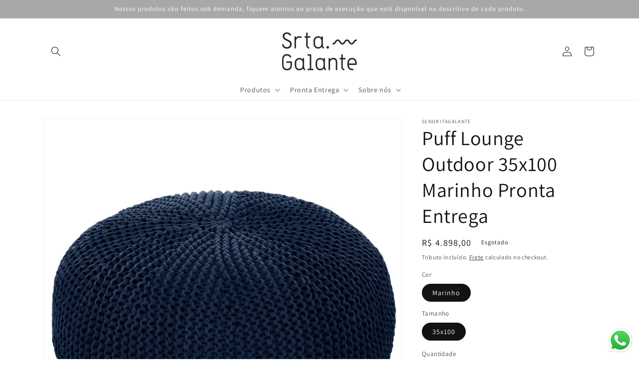

--- FILE ---
content_type: text/html; charset=utf-8
request_url: https://senoritagalante.com/products/puff-lounge-outdoor-100x35-marinho-pronta-entrega
body_size: 33309
content:
<!doctype html>
<html class="no-js" lang="pt-BR">
  <head>
  <!-- Google tag (gtag.js) -->
<script async src="https://www.googletagmanager.com/gtag/js?id=G-D6ZPSJCN37"></script>
<script>
  window.dataLayer = window.dataLayer || [];
  function gtag(){dataLayer.push(arguments);}
  gtag('js', new Date());

  gtag('config', 'G-D6ZPSJCN37');
</script>
<script> 

  document.addEventListener('DOMContentLoaded', function() { 

  document.addEventListener('click', function(e) { 

  if (!e.target.closest('#pushdaddy-button')) return; 

  gtag('event', 'conversion', {'send_to': 'AW-990261362/D7gHCMXOyqIYEPLgmNgD'});

 }) 

 }) 

</script>
    <meta charset="utf-8">
    <meta http-equiv="X-UA-Compatible" content="IE=edge">
    <meta name="viewport" content="width=device-width,initial-scale=1">
    <meta name="theme-color" content="">
    <link rel="canonical" href="https://senoritagalante.com/products/puff-lounge-outdoor-100x35-marinho-pronta-entrega">
    <link rel="preconnect" href="https://cdn.shopify.com" crossorigin><link rel="preconnect" href="https://fonts.shopifycdn.com" crossorigin><title>
      Puff Lounge Outdoor 35x100 Marinho Pronta Entrega
 &ndash; Srta. Galante</title>

    
      <meta name="description" content="Puff em tricô artesanal Marinho, para área externa, com fio 100% polipropileno. Fechamento com zíper, possibilitando a remoção da capa para lavagem. Dimensões: Altura - 35cm; Largura - 100cm; Comprimento - 100cm.">
    

    

<meta property="og:site_name" content="Srta. Galante">
<meta property="og:url" content="https://senoritagalante.com/products/puff-lounge-outdoor-100x35-marinho-pronta-entrega">
<meta property="og:title" content="Puff Lounge Outdoor 35x100 Marinho Pronta Entrega">
<meta property="og:type" content="product">
<meta property="og:description" content="Puff em tricô artesanal Marinho, para área externa, com fio 100% polipropileno. Fechamento com zíper, possibilitando a remoção da capa para lavagem. Dimensões: Altura - 35cm; Largura - 100cm; Comprimento - 100cm."><meta property="og:image" content="http://senoritagalante.com/cdn/shop/products/MARINHO-PuffLoungeOutdoor100x35Face_c6bc8fa2-64e5-4a78-865e-93ca8fe4a59b.jpg?v=1639430566">
  <meta property="og:image:secure_url" content="https://senoritagalante.com/cdn/shop/products/MARINHO-PuffLoungeOutdoor100x35Face_c6bc8fa2-64e5-4a78-865e-93ca8fe4a59b.jpg?v=1639430566">
  <meta property="og:image:width" content="2000">
  <meta property="og:image:height" content="2000"><meta property="og:price:amount" content="4.898,00">
  <meta property="og:price:currency" content="BRL"><meta name="twitter:card" content="summary_large_image">
<meta name="twitter:title" content="Puff Lounge Outdoor 35x100 Marinho Pronta Entrega">
<meta name="twitter:description" content="Puff em tricô artesanal Marinho, para área externa, com fio 100% polipropileno. Fechamento com zíper, possibilitando a remoção da capa para lavagem. Dimensões: Altura - 35cm; Largura - 100cm; Comprimento - 100cm.">


    <script src="//senoritagalante.com/cdn/shop/t/12/assets/global.js?v=138967679220690932761646350970" defer="defer"></script>
    <script>window.performance && window.performance.mark && window.performance.mark('shopify.content_for_header.start');</script><meta name="google-site-verification" content="yinuJePSnxwmd7b_DRhn4eycYreR-zd6Pyx-wZQW7ek">
<meta id="shopify-digital-wallet" name="shopify-digital-wallet" content="/34804891779/digital_wallets/dialog">
<link rel="alternate" type="application/json+oembed" href="https://senoritagalante.com/products/puff-lounge-outdoor-100x35-marinho-pronta-entrega.oembed">
<script async="async" src="/checkouts/internal/preloads.js?locale=pt-BR"></script>
<script id="shopify-features" type="application/json">{"accessToken":"3df69302bd9c2ba5ebfe98a49f78ebed","betas":["rich-media-storefront-analytics"],"domain":"senoritagalante.com","predictiveSearch":true,"shopId":34804891779,"locale":"pt-br"}</script>
<script>var Shopify = Shopify || {};
Shopify.shop = "senoritagalante.myshopify.com";
Shopify.locale = "pt-BR";
Shopify.currency = {"active":"BRL","rate":"1.0"};
Shopify.country = "BR";
Shopify.theme = {"name":"Dawn","id":120745361539,"schema_name":"Dawn","schema_version":"3.0.0","theme_store_id":887,"role":"main"};
Shopify.theme.handle = "null";
Shopify.theme.style = {"id":null,"handle":null};
Shopify.cdnHost = "senoritagalante.com/cdn";
Shopify.routes = Shopify.routes || {};
Shopify.routes.root = "/";</script>
<script type="module">!function(o){(o.Shopify=o.Shopify||{}).modules=!0}(window);</script>
<script>!function(o){function n(){var o=[];function n(){o.push(Array.prototype.slice.apply(arguments))}return n.q=o,n}var t=o.Shopify=o.Shopify||{};t.loadFeatures=n(),t.autoloadFeatures=n()}(window);</script>
<script id="shop-js-analytics" type="application/json">{"pageType":"product"}</script>
<script defer="defer" async type="module" src="//senoritagalante.com/cdn/shopifycloud/shop-js/modules/v2/client.init-shop-cart-sync_Rd2MozZh.pt-BR.esm.js"></script>
<script defer="defer" async type="module" src="//senoritagalante.com/cdn/shopifycloud/shop-js/modules/v2/chunk.common_Bl7cq5VU.esm.js"></script>
<script type="module">
  await import("//senoritagalante.com/cdn/shopifycloud/shop-js/modules/v2/client.init-shop-cart-sync_Rd2MozZh.pt-BR.esm.js");
await import("//senoritagalante.com/cdn/shopifycloud/shop-js/modules/v2/chunk.common_Bl7cq5VU.esm.js");

  window.Shopify.SignInWithShop?.initShopCartSync?.({"fedCMEnabled":true,"windoidEnabled":true});

</script>
<script>(function() {
  var isLoaded = false;
  function asyncLoad() {
    if (isLoaded) return;
    isLoaded = true;
    var urls = ["https:\/\/cdn.shopify.com\/s\/files\/1\/0457\/2220\/6365\/files\/pushdaddy_v50_test.js?shop=senoritagalante.myshopify.com","https:\/\/cdn.shopify.com\/s\/files\/1\/0033\/3538\/9233\/files\/pushdaddy_a3.js?shop=senoritagalante.myshopify.com"];
    for (var i = 0; i < urls.length; i++) {
      var s = document.createElement('script');
      s.type = 'text/javascript';
      s.async = true;
      s.src = urls[i];
      var x = document.getElementsByTagName('script')[0];
      x.parentNode.insertBefore(s, x);
    }
  };
  if(window.attachEvent) {
    window.attachEvent('onload', asyncLoad);
  } else {
    window.addEventListener('load', asyncLoad, false);
  }
})();</script>
<script id="__st">var __st={"a":34804891779,"offset":-10800,"reqid":"8ba24f73-ede2-47de-8bb4-9007fe1807cf-1768802748","pageurl":"senoritagalante.com\/products\/puff-lounge-outdoor-100x35-marinho-pronta-entrega","u":"e237475ec0ed","p":"product","rtyp":"product","rid":6691159146627};</script>
<script>window.ShopifyPaypalV4VisibilityTracking = true;</script>
<script id="captcha-bootstrap">!function(){'use strict';const t='contact',e='account',n='new_comment',o=[[t,t],['blogs',n],['comments',n],[t,'customer']],c=[[e,'customer_login'],[e,'guest_login'],[e,'recover_customer_password'],[e,'create_customer']],r=t=>t.map((([t,e])=>`form[action*='/${t}']:not([data-nocaptcha='true']) input[name='form_type'][value='${e}']`)).join(','),a=t=>()=>t?[...document.querySelectorAll(t)].map((t=>t.form)):[];function s(){const t=[...o],e=r(t);return a(e)}const i='password',u='form_key',d=['recaptcha-v3-token','g-recaptcha-response','h-captcha-response',i],f=()=>{try{return window.sessionStorage}catch{return}},m='__shopify_v',_=t=>t.elements[u];function p(t,e,n=!1){try{const o=window.sessionStorage,c=JSON.parse(o.getItem(e)),{data:r}=function(t){const{data:e,action:n}=t;return t[m]||n?{data:e,action:n}:{data:t,action:n}}(c);for(const[e,n]of Object.entries(r))t.elements[e]&&(t.elements[e].value=n);n&&o.removeItem(e)}catch(o){console.error('form repopulation failed',{error:o})}}const l='form_type',E='cptcha';function T(t){t.dataset[E]=!0}const w=window,h=w.document,L='Shopify',v='ce_forms',y='captcha';let A=!1;((t,e)=>{const n=(g='f06e6c50-85a8-45c8-87d0-21a2b65856fe',I='https://cdn.shopify.com/shopifycloud/storefront-forms-hcaptcha/ce_storefront_forms_captcha_hcaptcha.v1.5.2.iife.js',D={infoText:'Protegido por hCaptcha',privacyText:'Privacidade',termsText:'Termos'},(t,e,n)=>{const o=w[L][v],c=o.bindForm;if(c)return c(t,g,e,D).then(n);var r;o.q.push([[t,g,e,D],n]),r=I,A||(h.body.append(Object.assign(h.createElement('script'),{id:'captcha-provider',async:!0,src:r})),A=!0)});var g,I,D;w[L]=w[L]||{},w[L][v]=w[L][v]||{},w[L][v].q=[],w[L][y]=w[L][y]||{},w[L][y].protect=function(t,e){n(t,void 0,e),T(t)},Object.freeze(w[L][y]),function(t,e,n,w,h,L){const[v,y,A,g]=function(t,e,n){const i=e?o:[],u=t?c:[],d=[...i,...u],f=r(d),m=r(i),_=r(d.filter((([t,e])=>n.includes(e))));return[a(f),a(m),a(_),s()]}(w,h,L),I=t=>{const e=t.target;return e instanceof HTMLFormElement?e:e&&e.form},D=t=>v().includes(t);t.addEventListener('submit',(t=>{const e=I(t);if(!e)return;const n=D(e)&&!e.dataset.hcaptchaBound&&!e.dataset.recaptchaBound,o=_(e),c=g().includes(e)&&(!o||!o.value);(n||c)&&t.preventDefault(),c&&!n&&(function(t){try{if(!f())return;!function(t){const e=f();if(!e)return;const n=_(t);if(!n)return;const o=n.value;o&&e.removeItem(o)}(t);const e=Array.from(Array(32),(()=>Math.random().toString(36)[2])).join('');!function(t,e){_(t)||t.append(Object.assign(document.createElement('input'),{type:'hidden',name:u})),t.elements[u].value=e}(t,e),function(t,e){const n=f();if(!n)return;const o=[...t.querySelectorAll(`input[type='${i}']`)].map((({name:t})=>t)),c=[...d,...o],r={};for(const[a,s]of new FormData(t).entries())c.includes(a)||(r[a]=s);n.setItem(e,JSON.stringify({[m]:1,action:t.action,data:r}))}(t,e)}catch(e){console.error('failed to persist form',e)}}(e),e.submit())}));const S=(t,e)=>{t&&!t.dataset[E]&&(n(t,e.some((e=>e===t))),T(t))};for(const o of['focusin','change'])t.addEventListener(o,(t=>{const e=I(t);D(e)&&S(e,y())}));const B=e.get('form_key'),M=e.get(l),P=B&&M;t.addEventListener('DOMContentLoaded',(()=>{const t=y();if(P)for(const e of t)e.elements[l].value===M&&p(e,B);[...new Set([...A(),...v().filter((t=>'true'===t.dataset.shopifyCaptcha))])].forEach((e=>S(e,t)))}))}(h,new URLSearchParams(w.location.search),n,t,e,['guest_login'])})(!0,!0)}();</script>
<script integrity="sha256-4kQ18oKyAcykRKYeNunJcIwy7WH5gtpwJnB7kiuLZ1E=" data-source-attribution="shopify.loadfeatures" defer="defer" src="//senoritagalante.com/cdn/shopifycloud/storefront/assets/storefront/load_feature-a0a9edcb.js" crossorigin="anonymous"></script>
<script data-source-attribution="shopify.dynamic_checkout.dynamic.init">var Shopify=Shopify||{};Shopify.PaymentButton=Shopify.PaymentButton||{isStorefrontPortableWallets:!0,init:function(){window.Shopify.PaymentButton.init=function(){};var t=document.createElement("script");t.src="https://senoritagalante.com/cdn/shopifycloud/portable-wallets/latest/portable-wallets.pt-br.js",t.type="module",document.head.appendChild(t)}};
</script>
<script data-source-attribution="shopify.dynamic_checkout.buyer_consent">
  function portableWalletsHideBuyerConsent(e){var t=document.getElementById("shopify-buyer-consent"),n=document.getElementById("shopify-subscription-policy-button");t&&n&&(t.classList.add("hidden"),t.setAttribute("aria-hidden","true"),n.removeEventListener("click",e))}function portableWalletsShowBuyerConsent(e){var t=document.getElementById("shopify-buyer-consent"),n=document.getElementById("shopify-subscription-policy-button");t&&n&&(t.classList.remove("hidden"),t.removeAttribute("aria-hidden"),n.addEventListener("click",e))}window.Shopify?.PaymentButton&&(window.Shopify.PaymentButton.hideBuyerConsent=portableWalletsHideBuyerConsent,window.Shopify.PaymentButton.showBuyerConsent=portableWalletsShowBuyerConsent);
</script>
<script>
  function portableWalletsCleanup(e){e&&e.src&&console.error("Failed to load portable wallets script "+e.src);var t=document.querySelectorAll("shopify-accelerated-checkout .shopify-payment-button__skeleton, shopify-accelerated-checkout-cart .wallet-cart-button__skeleton"),e=document.getElementById("shopify-buyer-consent");for(let e=0;e<t.length;e++)t[e].remove();e&&e.remove()}function portableWalletsNotLoadedAsModule(e){e instanceof ErrorEvent&&"string"==typeof e.message&&e.message.includes("import.meta")&&"string"==typeof e.filename&&e.filename.includes("portable-wallets")&&(window.removeEventListener("error",portableWalletsNotLoadedAsModule),window.Shopify.PaymentButton.failedToLoad=e,"loading"===document.readyState?document.addEventListener("DOMContentLoaded",window.Shopify.PaymentButton.init):window.Shopify.PaymentButton.init())}window.addEventListener("error",portableWalletsNotLoadedAsModule);
</script>

<script type="module" src="https://senoritagalante.com/cdn/shopifycloud/portable-wallets/latest/portable-wallets.pt-br.js" onError="portableWalletsCleanup(this)" crossorigin="anonymous"></script>
<script nomodule>
  document.addEventListener("DOMContentLoaded", portableWalletsCleanup);
</script>

<script id='scb4127' type='text/javascript' async='' src='https://senoritagalante.com/cdn/shopifycloud/privacy-banner/storefront-banner.js'></script><link id="shopify-accelerated-checkout-styles" rel="stylesheet" media="screen" href="https://senoritagalante.com/cdn/shopifycloud/portable-wallets/latest/accelerated-checkout-backwards-compat.css" crossorigin="anonymous">
<style id="shopify-accelerated-checkout-cart">
        #shopify-buyer-consent {
  margin-top: 1em;
  display: inline-block;
  width: 100%;
}

#shopify-buyer-consent.hidden {
  display: none;
}

#shopify-subscription-policy-button {
  background: none;
  border: none;
  padding: 0;
  text-decoration: underline;
  font-size: inherit;
  cursor: pointer;
}

#shopify-subscription-policy-button::before {
  box-shadow: none;
}

      </style>
<script id="sections-script" data-sections="main-product,product-recommendations,header,footer" defer="defer" src="//senoritagalante.com/cdn/shop/t/12/compiled_assets/scripts.js?3052"></script>
<script>window.performance && window.performance.mark && window.performance.mark('shopify.content_for_header.end');</script>


    <style data-shopify>
      @font-face {
  font-family: Assistant;
  font-weight: 400;
  font-style: normal;
  font-display: swap;
  src: url("//senoritagalante.com/cdn/fonts/assistant/assistant_n4.9120912a469cad1cc292572851508ca49d12e768.woff2") format("woff2"),
       url("//senoritagalante.com/cdn/fonts/assistant/assistant_n4.6e9875ce64e0fefcd3f4446b7ec9036b3ddd2985.woff") format("woff");
}

      @font-face {
  font-family: Assistant;
  font-weight: 700;
  font-style: normal;
  font-display: swap;
  src: url("//senoritagalante.com/cdn/fonts/assistant/assistant_n7.bf44452348ec8b8efa3aa3068825305886b1c83c.woff2") format("woff2"),
       url("//senoritagalante.com/cdn/fonts/assistant/assistant_n7.0c887fee83f6b3bda822f1150b912c72da0f7b64.woff") format("woff");
}

      
      
      @font-face {
  font-family: Assistant;
  font-weight: 400;
  font-style: normal;
  font-display: swap;
  src: url("//senoritagalante.com/cdn/fonts/assistant/assistant_n4.9120912a469cad1cc292572851508ca49d12e768.woff2") format("woff2"),
       url("//senoritagalante.com/cdn/fonts/assistant/assistant_n4.6e9875ce64e0fefcd3f4446b7ec9036b3ddd2985.woff") format("woff");
}


      :root {
        --font-body-family: Assistant, sans-serif;
        --font-body-style: normal;
        --font-body-weight: 400;

        --font-heading-family: Assistant, sans-serif;
        --font-heading-style: normal;
        --font-heading-weight: 400;

        --font-body-scale: 1.0;
        --font-heading-scale: 1.0;

        --color-base-text: 18, 18, 18;
        --color-shadow: 18, 18, 18;
        --color-base-background-1: 255, 255, 255;
        --color-base-background-2: 243, 243, 243;
        --color-base-solid-button-labels: 255, 255, 255;
        --color-base-outline-button-labels: 18, 18, 18;
        --color-base-accent-1: 18, 18, 18;
        --color-base-accent-2: 169, 168, 168;
        --payment-terms-background-color: #FFFFFF;

        --gradient-base-background-1: #FFFFFF;
        --gradient-base-background-2: #F3F3F3;
        --gradient-base-accent-1: #121212;
        --gradient-base-accent-2: #a9a8a8;

        --media-padding: px;
        --media-border-opacity: 0.05;
        --media-border-width: 1px;
        --media-radius: 0px;
        --media-shadow-opacity: 0.0;
        --media-shadow-horizontal-offset: 0px;
        --media-shadow-vertical-offset: 0px;
        --media-shadow-blur-radius: 0px;

        --page-width: 120rem;
        --page-width-margin: 0rem;

        --card-image-padding: 0.0rem;
        --card-corner-radius: 0.0rem;
        --card-text-alignment: left;
        --card-border-width: 0.0rem;
        --card-border-opacity: 0.0;
        --card-shadow-opacity: 0.1;
        --card-shadow-horizontal-offset: 0.0rem;
        --card-shadow-vertical-offset: 0.0rem;
        --card-shadow-blur-radius: 0.0rem;

        --badge-corner-radius: 4.0rem;

        --popup-border-width: 1px;
        --popup-border-opacity: 0.1;
        --popup-corner-radius: 0px;
        --popup-shadow-opacity: 0.0;
        --popup-shadow-horizontal-offset: 0px;
        --popup-shadow-vertical-offset: 0px;
        --popup-shadow-blur-radius: 0px;

        --drawer-border-width: 1px;
        --drawer-border-opacity: 0.1;
        --drawer-shadow-opacity: 0.0;
        --drawer-shadow-horizontal-offset: 0px;
        --drawer-shadow-vertical-offset: 0px;
        --drawer-shadow-blur-radius: 0px;

        --spacing-sections-desktop: 0px;
        --spacing-sections-mobile: 0px;

        --grid-desktop-vertical-spacing: 8px;
        --grid-desktop-horizontal-spacing: 8px;
        --grid-mobile-vertical-spacing: 4px;
        --grid-mobile-horizontal-spacing: 4px;

        --text-boxes-border-opacity: 0.0;
        --text-boxes-border-width: 0px;
        --text-boxes-radius: 0px;
        --text-boxes-shadow-opacity: 0.0;
        --text-boxes-shadow-horizontal-offset: 0px;
        --text-boxes-shadow-vertical-offset: 0px;
        --text-boxes-shadow-blur-radius: 0px;

        --buttons-radius: 0px;
        --buttons-radius-outset: 0px;
        --buttons-border-width: 1px;
        --buttons-border-opacity: 1.0;
        --buttons-shadow-opacity: 0.0;
        --buttons-shadow-horizontal-offset: 0px;
        --buttons-shadow-vertical-offset: 0px;
        --buttons-shadow-blur-radius: 0px;
        --buttons-border-offset: 0px;

        --inputs-radius: 0px;
        --inputs-border-width: 1px;
        --inputs-border-opacity: 0.55;
        --inputs-shadow-opacity: 0.0;
        --inputs-shadow-horizontal-offset: 0px;
        --inputs-margin-offset: 0px;
        --inputs-shadow-vertical-offset: 0px;
        --inputs-shadow-blur-radius: 0px;
        --inputs-radius-outset: 0px;

        --variant-pills-radius: 40px;
        --variant-pills-border-width: 1px;
        --variant-pills-border-opacity: 0.55;
        --variant-pills-shadow-opacity: 0.0;
        --variant-pills-shadow-horizontal-offset: 0px;
        --variant-pills-shadow-vertical-offset: 0px;
        --variant-pills-shadow-blur-radius: 0px;
      }

      *,
      *::before,
      *::after {
        box-sizing: inherit;
      }

      html {
        box-sizing: border-box;
        font-size: calc(var(--font-body-scale) * 62.5%);
        height: 100%;
      }

      body {
        display: grid;
        grid-template-rows: auto auto 1fr auto;
        grid-template-columns: 100%;
        min-height: 100%;
        margin: 0;
        font-size: 1.5rem;
        letter-spacing: 0.06rem;
        line-height: calc(1 + 0.8 / var(--font-body-scale));
        font-family: var(--font-body-family);
        font-style: var(--font-body-style);
        font-weight: var(--font-body-weight);
      }

      @media screen and (min-width: 750px) {
        body {
          font-size: 1.6rem;
        }
      }
    </style>

    <link href="//senoritagalante.com/cdn/shop/t/12/assets/base.css?v=39440664952427654091646350987" rel="stylesheet" type="text/css" media="all" />
<link rel="preload" as="font" href="//senoritagalante.com/cdn/fonts/assistant/assistant_n4.9120912a469cad1cc292572851508ca49d12e768.woff2" type="font/woff2" crossorigin><link rel="preload" as="font" href="//senoritagalante.com/cdn/fonts/assistant/assistant_n4.9120912a469cad1cc292572851508ca49d12e768.woff2" type="font/woff2" crossorigin><link rel="stylesheet" href="//senoritagalante.com/cdn/shop/t/12/assets/component-predictive-search.css?v=165644661289088488651646350965" media="print" onload="this.media='all'"><script>document.documentElement.className = document.documentElement.className.replace('no-js', 'js');
    if (Shopify.designMode) {
      document.documentElement.classList.add('shopify-design-mode');
    }
    </script>
    <script type="text/javascript">
    (function(c,l,a,r,i,t,y){
        c[a]=c[a]||function(){(c[a].q=c[a].q||[]).push(arguments)};
        t=l.createElement(r);t.async=1;t.src="https://www.clarity.ms/tag/"+i;
        y=l.getElementsByTagName(r)[0];y.parentNode.insertBefore(t,y);
    })(window, document, "clarity", "script", "lxlhfe1awv");
</script>
  <script src="https://cdn.shopify.com/extensions/019b6dda-9f81-7c8b-b5f5-7756ae4a26fb/dondy-whatsapp-chat-widget-85/assets/ChatBubble.js" type="text/javascript" defer="defer"></script>
<link href="https://cdn.shopify.com/extensions/019b6dda-9f81-7c8b-b5f5-7756ae4a26fb/dondy-whatsapp-chat-widget-85/assets/ChatBubble.css" rel="stylesheet" type="text/css" media="all">
<link href="https://monorail-edge.shopifysvc.com" rel="dns-prefetch">
<script>(function(){if ("sendBeacon" in navigator && "performance" in window) {try {var session_token_from_headers = performance.getEntriesByType('navigation')[0].serverTiming.find(x => x.name == '_s').description;} catch {var session_token_from_headers = undefined;}var session_cookie_matches = document.cookie.match(/_shopify_s=([^;]*)/);var session_token_from_cookie = session_cookie_matches && session_cookie_matches.length === 2 ? session_cookie_matches[1] : "";var session_token = session_token_from_headers || session_token_from_cookie || "";function handle_abandonment_event(e) {var entries = performance.getEntries().filter(function(entry) {return /monorail-edge.shopifysvc.com/.test(entry.name);});if (!window.abandonment_tracked && entries.length === 0) {window.abandonment_tracked = true;var currentMs = Date.now();var navigation_start = performance.timing.navigationStart;var payload = {shop_id: 34804891779,url: window.location.href,navigation_start,duration: currentMs - navigation_start,session_token,page_type: "product"};window.navigator.sendBeacon("https://monorail-edge.shopifysvc.com/v1/produce", JSON.stringify({schema_id: "online_store_buyer_site_abandonment/1.1",payload: payload,metadata: {event_created_at_ms: currentMs,event_sent_at_ms: currentMs}}));}}window.addEventListener('pagehide', handle_abandonment_event);}}());</script>
<script id="web-pixels-manager-setup">(function e(e,d,r,n,o){if(void 0===o&&(o={}),!Boolean(null===(a=null===(i=window.Shopify)||void 0===i?void 0:i.analytics)||void 0===a?void 0:a.replayQueue)){var i,a;window.Shopify=window.Shopify||{};var t=window.Shopify;t.analytics=t.analytics||{};var s=t.analytics;s.replayQueue=[],s.publish=function(e,d,r){return s.replayQueue.push([e,d,r]),!0};try{self.performance.mark("wpm:start")}catch(e){}var l=function(){var e={modern:/Edge?\/(1{2}[4-9]|1[2-9]\d|[2-9]\d{2}|\d{4,})\.\d+(\.\d+|)|Firefox\/(1{2}[4-9]|1[2-9]\d|[2-9]\d{2}|\d{4,})\.\d+(\.\d+|)|Chrom(ium|e)\/(9{2}|\d{3,})\.\d+(\.\d+|)|(Maci|X1{2}).+ Version\/(15\.\d+|(1[6-9]|[2-9]\d|\d{3,})\.\d+)([,.]\d+|)( \(\w+\)|)( Mobile\/\w+|) Safari\/|Chrome.+OPR\/(9{2}|\d{3,})\.\d+\.\d+|(CPU[ +]OS|iPhone[ +]OS|CPU[ +]iPhone|CPU IPhone OS|CPU iPad OS)[ +]+(15[._]\d+|(1[6-9]|[2-9]\d|\d{3,})[._]\d+)([._]\d+|)|Android:?[ /-](13[3-9]|1[4-9]\d|[2-9]\d{2}|\d{4,})(\.\d+|)(\.\d+|)|Android.+Firefox\/(13[5-9]|1[4-9]\d|[2-9]\d{2}|\d{4,})\.\d+(\.\d+|)|Android.+Chrom(ium|e)\/(13[3-9]|1[4-9]\d|[2-9]\d{2}|\d{4,})\.\d+(\.\d+|)|SamsungBrowser\/([2-9]\d|\d{3,})\.\d+/,legacy:/Edge?\/(1[6-9]|[2-9]\d|\d{3,})\.\d+(\.\d+|)|Firefox\/(5[4-9]|[6-9]\d|\d{3,})\.\d+(\.\d+|)|Chrom(ium|e)\/(5[1-9]|[6-9]\d|\d{3,})\.\d+(\.\d+|)([\d.]+$|.*Safari\/(?![\d.]+ Edge\/[\d.]+$))|(Maci|X1{2}).+ Version\/(10\.\d+|(1[1-9]|[2-9]\d|\d{3,})\.\d+)([,.]\d+|)( \(\w+\)|)( Mobile\/\w+|) Safari\/|Chrome.+OPR\/(3[89]|[4-9]\d|\d{3,})\.\d+\.\d+|(CPU[ +]OS|iPhone[ +]OS|CPU[ +]iPhone|CPU IPhone OS|CPU iPad OS)[ +]+(10[._]\d+|(1[1-9]|[2-9]\d|\d{3,})[._]\d+)([._]\d+|)|Android:?[ /-](13[3-9]|1[4-9]\d|[2-9]\d{2}|\d{4,})(\.\d+|)(\.\d+|)|Mobile Safari.+OPR\/([89]\d|\d{3,})\.\d+\.\d+|Android.+Firefox\/(13[5-9]|1[4-9]\d|[2-9]\d{2}|\d{4,})\.\d+(\.\d+|)|Android.+Chrom(ium|e)\/(13[3-9]|1[4-9]\d|[2-9]\d{2}|\d{4,})\.\d+(\.\d+|)|Android.+(UC? ?Browser|UCWEB|U3)[ /]?(15\.([5-9]|\d{2,})|(1[6-9]|[2-9]\d|\d{3,})\.\d+)\.\d+|SamsungBrowser\/(5\.\d+|([6-9]|\d{2,})\.\d+)|Android.+MQ{2}Browser\/(14(\.(9|\d{2,})|)|(1[5-9]|[2-9]\d|\d{3,})(\.\d+|))(\.\d+|)|K[Aa][Ii]OS\/(3\.\d+|([4-9]|\d{2,})\.\d+)(\.\d+|)/},d=e.modern,r=e.legacy,n=navigator.userAgent;return n.match(d)?"modern":n.match(r)?"legacy":"unknown"}(),u="modern"===l?"modern":"legacy",c=(null!=n?n:{modern:"",legacy:""})[u],f=function(e){return[e.baseUrl,"/wpm","/b",e.hashVersion,"modern"===e.buildTarget?"m":"l",".js"].join("")}({baseUrl:d,hashVersion:r,buildTarget:u}),m=function(e){var d=e.version,r=e.bundleTarget,n=e.surface,o=e.pageUrl,i=e.monorailEndpoint;return{emit:function(e){var a=e.status,t=e.errorMsg,s=(new Date).getTime(),l=JSON.stringify({metadata:{event_sent_at_ms:s},events:[{schema_id:"web_pixels_manager_load/3.1",payload:{version:d,bundle_target:r,page_url:o,status:a,surface:n,error_msg:t},metadata:{event_created_at_ms:s}}]});if(!i)return console&&console.warn&&console.warn("[Web Pixels Manager] No Monorail endpoint provided, skipping logging."),!1;try{return self.navigator.sendBeacon.bind(self.navigator)(i,l)}catch(e){}var u=new XMLHttpRequest;try{return u.open("POST",i,!0),u.setRequestHeader("Content-Type","text/plain"),u.send(l),!0}catch(e){return console&&console.warn&&console.warn("[Web Pixels Manager] Got an unhandled error while logging to Monorail."),!1}}}}({version:r,bundleTarget:l,surface:e.surface,pageUrl:self.location.href,monorailEndpoint:e.monorailEndpoint});try{o.browserTarget=l,function(e){var d=e.src,r=e.async,n=void 0===r||r,o=e.onload,i=e.onerror,a=e.sri,t=e.scriptDataAttributes,s=void 0===t?{}:t,l=document.createElement("script"),u=document.querySelector("head"),c=document.querySelector("body");if(l.async=n,l.src=d,a&&(l.integrity=a,l.crossOrigin="anonymous"),s)for(var f in s)if(Object.prototype.hasOwnProperty.call(s,f))try{l.dataset[f]=s[f]}catch(e){}if(o&&l.addEventListener("load",o),i&&l.addEventListener("error",i),u)u.appendChild(l);else{if(!c)throw new Error("Did not find a head or body element to append the script");c.appendChild(l)}}({src:f,async:!0,onload:function(){if(!function(){var e,d;return Boolean(null===(d=null===(e=window.Shopify)||void 0===e?void 0:e.analytics)||void 0===d?void 0:d.initialized)}()){var d=window.webPixelsManager.init(e)||void 0;if(d){var r=window.Shopify.analytics;r.replayQueue.forEach((function(e){var r=e[0],n=e[1],o=e[2];d.publishCustomEvent(r,n,o)})),r.replayQueue=[],r.publish=d.publishCustomEvent,r.visitor=d.visitor,r.initialized=!0}}},onerror:function(){return m.emit({status:"failed",errorMsg:"".concat(f," has failed to load")})},sri:function(e){var d=/^sha384-[A-Za-z0-9+/=]+$/;return"string"==typeof e&&d.test(e)}(c)?c:"",scriptDataAttributes:o}),m.emit({status:"loading"})}catch(e){m.emit({status:"failed",errorMsg:(null==e?void 0:e.message)||"Unknown error"})}}})({shopId: 34804891779,storefrontBaseUrl: "https://senoritagalante.com",extensionsBaseUrl: "https://extensions.shopifycdn.com/cdn/shopifycloud/web-pixels-manager",monorailEndpoint: "https://monorail-edge.shopifysvc.com/unstable/produce_batch",surface: "storefront-renderer",enabledBetaFlags: ["2dca8a86"],webPixelsConfigList: [{"id":"1321664643","configuration":"{\"pixelCode\":\"D3A2G6BC77U5O914SU10\"}","eventPayloadVersion":"v1","runtimeContext":"STRICT","scriptVersion":"22e92c2ad45662f435e4801458fb78cc","type":"APP","apiClientId":4383523,"privacyPurposes":["ANALYTICS","MARKETING","SALE_OF_DATA"],"dataSharingAdjustments":{"protectedCustomerApprovalScopes":["read_customer_address","read_customer_email","read_customer_name","read_customer_personal_data","read_customer_phone"]}},{"id":"556662915","configuration":"{\"pixel_id\":\"819922135230314\",\"pixel_type\":\"facebook_pixel\"}","eventPayloadVersion":"v1","runtimeContext":"OPEN","scriptVersion":"ca16bc87fe92b6042fbaa3acc2fbdaa6","type":"APP","apiClientId":2329312,"privacyPurposes":["ANALYTICS","MARKETING","SALE_OF_DATA"],"dataSharingAdjustments":{"protectedCustomerApprovalScopes":["read_customer_address","read_customer_email","read_customer_name","read_customer_personal_data","read_customer_phone"]}},{"id":"387121283","configuration":"{\"config\":\"{\\\"pixel_id\\\":\\\"AW-990261362\\\",\\\"target_country\\\":\\\"BR\\\",\\\"gtag_events\\\":[{\\\"type\\\":\\\"begin_checkout\\\",\\\"action_label\\\":\\\"AW-990261362\\\/w4aXCNGRvdEDEPLgmNgD\\\"},{\\\"type\\\":\\\"search\\\",\\\"action_label\\\":\\\"AW-990261362\\\/_b0aCNSRvdEDEPLgmNgD\\\"},{\\\"type\\\":\\\"view_item\\\",\\\"action_label\\\":[\\\"AW-990261362\\\/ByHZCMuRvdEDEPLgmNgD\\\",\\\"MC-4FKKT82WH9\\\"]},{\\\"type\\\":\\\"purchase\\\",\\\"action_label\\\":[\\\"AW-990261362\\\/sjpsCMiRvdEDEPLgmNgD\\\",\\\"MC-4FKKT82WH9\\\"]},{\\\"type\\\":\\\"page_view\\\",\\\"action_label\\\":[\\\"AW-990261362\\\/ezfzCMWRvdEDEPLgmNgD\\\",\\\"MC-4FKKT82WH9\\\"]},{\\\"type\\\":\\\"add_payment_info\\\",\\\"action_label\\\":\\\"AW-990261362\\\/KydsCNeRvdEDEPLgmNgD\\\"},{\\\"type\\\":\\\"add_to_cart\\\",\\\"action_label\\\":\\\"AW-990261362\\\/Dt20CM6RvdEDEPLgmNgD\\\"}],\\\"enable_monitoring_mode\\\":false}\"}","eventPayloadVersion":"v1","runtimeContext":"OPEN","scriptVersion":"b2a88bafab3e21179ed38636efcd8a93","type":"APP","apiClientId":1780363,"privacyPurposes":[],"dataSharingAdjustments":{"protectedCustomerApprovalScopes":["read_customer_address","read_customer_email","read_customer_name","read_customer_personal_data","read_customer_phone"]}},{"id":"53444739","configuration":"{\"tagID\":\"2613000798590\"}","eventPayloadVersion":"v1","runtimeContext":"STRICT","scriptVersion":"18031546ee651571ed29edbe71a3550b","type":"APP","apiClientId":3009811,"privacyPurposes":["ANALYTICS","MARKETING","SALE_OF_DATA"],"dataSharingAdjustments":{"protectedCustomerApprovalScopes":["read_customer_address","read_customer_email","read_customer_name","read_customer_personal_data","read_customer_phone"]}},{"id":"74743939","eventPayloadVersion":"v1","runtimeContext":"LAX","scriptVersion":"1","type":"CUSTOM","privacyPurposes":["ANALYTICS"],"name":"Google Analytics tag (migrated)"},{"id":"shopify-app-pixel","configuration":"{}","eventPayloadVersion":"v1","runtimeContext":"STRICT","scriptVersion":"0450","apiClientId":"shopify-pixel","type":"APP","privacyPurposes":["ANALYTICS","MARKETING"]},{"id":"shopify-custom-pixel","eventPayloadVersion":"v1","runtimeContext":"LAX","scriptVersion":"0450","apiClientId":"shopify-pixel","type":"CUSTOM","privacyPurposes":["ANALYTICS","MARKETING"]}],isMerchantRequest: false,initData: {"shop":{"name":"Srta. Galante","paymentSettings":{"currencyCode":"BRL"},"myshopifyDomain":"senoritagalante.myshopify.com","countryCode":"BR","storefrontUrl":"https:\/\/senoritagalante.com"},"customer":null,"cart":null,"checkout":null,"productVariants":[{"price":{"amount":4898.0,"currencyCode":"BRL"},"product":{"title":"Puff Lounge Outdoor 35x100 Marinho Pronta Entrega","vendor":"senoritagalante","id":"6691159146627","untranslatedTitle":"Puff Lounge Outdoor 35x100 Marinho Pronta Entrega","url":"\/products\/puff-lounge-outdoor-100x35-marinho-pronta-entrega","type":""},"id":"39706833846403","image":{"src":"\/\/senoritagalante.com\/cdn\/shop\/products\/MARINHO-PuffLoungeOutdoor100x35Face_c6bc8fa2-64e5-4a78-865e-93ca8fe4a59b.jpg?v=1639430566"},"sku":"PEDecor116Marinho","title":"Marinho \/ 35x100","untranslatedTitle":"Marinho \/ 35x100"}],"purchasingCompany":null},},"https://senoritagalante.com/cdn","fcfee988w5aeb613cpc8e4bc33m6693e112",{"modern":"","legacy":""},{"shopId":"34804891779","storefrontBaseUrl":"https:\/\/senoritagalante.com","extensionBaseUrl":"https:\/\/extensions.shopifycdn.com\/cdn\/shopifycloud\/web-pixels-manager","surface":"storefront-renderer","enabledBetaFlags":"[\"2dca8a86\"]","isMerchantRequest":"false","hashVersion":"fcfee988w5aeb613cpc8e4bc33m6693e112","publish":"custom","events":"[[\"page_viewed\",{}],[\"product_viewed\",{\"productVariant\":{\"price\":{\"amount\":4898.0,\"currencyCode\":\"BRL\"},\"product\":{\"title\":\"Puff Lounge Outdoor 35x100 Marinho Pronta Entrega\",\"vendor\":\"senoritagalante\",\"id\":\"6691159146627\",\"untranslatedTitle\":\"Puff Lounge Outdoor 35x100 Marinho Pronta Entrega\",\"url\":\"\/products\/puff-lounge-outdoor-100x35-marinho-pronta-entrega\",\"type\":\"\"},\"id\":\"39706833846403\",\"image\":{\"src\":\"\/\/senoritagalante.com\/cdn\/shop\/products\/MARINHO-PuffLoungeOutdoor100x35Face_c6bc8fa2-64e5-4a78-865e-93ca8fe4a59b.jpg?v=1639430566\"},\"sku\":\"PEDecor116Marinho\",\"title\":\"Marinho \/ 35x100\",\"untranslatedTitle\":\"Marinho \/ 35x100\"}}]]"});</script><script>
  window.ShopifyAnalytics = window.ShopifyAnalytics || {};
  window.ShopifyAnalytics.meta = window.ShopifyAnalytics.meta || {};
  window.ShopifyAnalytics.meta.currency = 'BRL';
  var meta = {"product":{"id":6691159146627,"gid":"gid:\/\/shopify\/Product\/6691159146627","vendor":"senoritagalante","type":"","handle":"puff-lounge-outdoor-100x35-marinho-pronta-entrega","variants":[{"id":39706833846403,"price":489800,"name":"Puff Lounge Outdoor 35x100 Marinho Pronta Entrega - Marinho \/ 35x100","public_title":"Marinho \/ 35x100","sku":"PEDecor116Marinho"}],"remote":false},"page":{"pageType":"product","resourceType":"product","resourceId":6691159146627,"requestId":"8ba24f73-ede2-47de-8bb4-9007fe1807cf-1768802748"}};
  for (var attr in meta) {
    window.ShopifyAnalytics.meta[attr] = meta[attr];
  }
</script>
<script class="analytics">
  (function () {
    var customDocumentWrite = function(content) {
      var jquery = null;

      if (window.jQuery) {
        jquery = window.jQuery;
      } else if (window.Checkout && window.Checkout.$) {
        jquery = window.Checkout.$;
      }

      if (jquery) {
        jquery('body').append(content);
      }
    };

    var hasLoggedConversion = function(token) {
      if (token) {
        return document.cookie.indexOf('loggedConversion=' + token) !== -1;
      }
      return false;
    }

    var setCookieIfConversion = function(token) {
      if (token) {
        var twoMonthsFromNow = new Date(Date.now());
        twoMonthsFromNow.setMonth(twoMonthsFromNow.getMonth() + 2);

        document.cookie = 'loggedConversion=' + token + '; expires=' + twoMonthsFromNow;
      }
    }

    var trekkie = window.ShopifyAnalytics.lib = window.trekkie = window.trekkie || [];
    if (trekkie.integrations) {
      return;
    }
    trekkie.methods = [
      'identify',
      'page',
      'ready',
      'track',
      'trackForm',
      'trackLink'
    ];
    trekkie.factory = function(method) {
      return function() {
        var args = Array.prototype.slice.call(arguments);
        args.unshift(method);
        trekkie.push(args);
        return trekkie;
      };
    };
    for (var i = 0; i < trekkie.methods.length; i++) {
      var key = trekkie.methods[i];
      trekkie[key] = trekkie.factory(key);
    }
    trekkie.load = function(config) {
      trekkie.config = config || {};
      trekkie.config.initialDocumentCookie = document.cookie;
      var first = document.getElementsByTagName('script')[0];
      var script = document.createElement('script');
      script.type = 'text/javascript';
      script.onerror = function(e) {
        var scriptFallback = document.createElement('script');
        scriptFallback.type = 'text/javascript';
        scriptFallback.onerror = function(error) {
                var Monorail = {
      produce: function produce(monorailDomain, schemaId, payload) {
        var currentMs = new Date().getTime();
        var event = {
          schema_id: schemaId,
          payload: payload,
          metadata: {
            event_created_at_ms: currentMs,
            event_sent_at_ms: currentMs
          }
        };
        return Monorail.sendRequest("https://" + monorailDomain + "/v1/produce", JSON.stringify(event));
      },
      sendRequest: function sendRequest(endpointUrl, payload) {
        // Try the sendBeacon API
        if (window && window.navigator && typeof window.navigator.sendBeacon === 'function' && typeof window.Blob === 'function' && !Monorail.isIos12()) {
          var blobData = new window.Blob([payload], {
            type: 'text/plain'
          });

          if (window.navigator.sendBeacon(endpointUrl, blobData)) {
            return true;
          } // sendBeacon was not successful

        } // XHR beacon

        var xhr = new XMLHttpRequest();

        try {
          xhr.open('POST', endpointUrl);
          xhr.setRequestHeader('Content-Type', 'text/plain');
          xhr.send(payload);
        } catch (e) {
          console.log(e);
        }

        return false;
      },
      isIos12: function isIos12() {
        return window.navigator.userAgent.lastIndexOf('iPhone; CPU iPhone OS 12_') !== -1 || window.navigator.userAgent.lastIndexOf('iPad; CPU OS 12_') !== -1;
      }
    };
    Monorail.produce('monorail-edge.shopifysvc.com',
      'trekkie_storefront_load_errors/1.1',
      {shop_id: 34804891779,
      theme_id: 120745361539,
      app_name: "storefront",
      context_url: window.location.href,
      source_url: "//senoritagalante.com/cdn/s/trekkie.storefront.cd680fe47e6c39ca5d5df5f0a32d569bc48c0f27.min.js"});

        };
        scriptFallback.async = true;
        scriptFallback.src = '//senoritagalante.com/cdn/s/trekkie.storefront.cd680fe47e6c39ca5d5df5f0a32d569bc48c0f27.min.js';
        first.parentNode.insertBefore(scriptFallback, first);
      };
      script.async = true;
      script.src = '//senoritagalante.com/cdn/s/trekkie.storefront.cd680fe47e6c39ca5d5df5f0a32d569bc48c0f27.min.js';
      first.parentNode.insertBefore(script, first);
    };
    trekkie.load(
      {"Trekkie":{"appName":"storefront","development":false,"defaultAttributes":{"shopId":34804891779,"isMerchantRequest":null,"themeId":120745361539,"themeCityHash":"12233079657819096052","contentLanguage":"pt-BR","currency":"BRL","eventMetadataId":"ea9b2c88-b421-43a3-9c1f-e85e571dbb32"},"isServerSideCookieWritingEnabled":true,"monorailRegion":"shop_domain","enabledBetaFlags":["65f19447"]},"Session Attribution":{},"S2S":{"facebookCapiEnabled":true,"source":"trekkie-storefront-renderer","apiClientId":580111}}
    );

    var loaded = false;
    trekkie.ready(function() {
      if (loaded) return;
      loaded = true;

      window.ShopifyAnalytics.lib = window.trekkie;

      var originalDocumentWrite = document.write;
      document.write = customDocumentWrite;
      try { window.ShopifyAnalytics.merchantGoogleAnalytics.call(this); } catch(error) {};
      document.write = originalDocumentWrite;

      window.ShopifyAnalytics.lib.page(null,{"pageType":"product","resourceType":"product","resourceId":6691159146627,"requestId":"8ba24f73-ede2-47de-8bb4-9007fe1807cf-1768802748","shopifyEmitted":true});

      var match = window.location.pathname.match(/checkouts\/(.+)\/(thank_you|post_purchase)/)
      var token = match? match[1]: undefined;
      if (!hasLoggedConversion(token)) {
        setCookieIfConversion(token);
        window.ShopifyAnalytics.lib.track("Viewed Product",{"currency":"BRL","variantId":39706833846403,"productId":6691159146627,"productGid":"gid:\/\/shopify\/Product\/6691159146627","name":"Puff Lounge Outdoor 35x100 Marinho Pronta Entrega - Marinho \/ 35x100","price":"4898.00","sku":"PEDecor116Marinho","brand":"senoritagalante","variant":"Marinho \/ 35x100","category":"","nonInteraction":true,"remote":false},undefined,undefined,{"shopifyEmitted":true});
      window.ShopifyAnalytics.lib.track("monorail:\/\/trekkie_storefront_viewed_product\/1.1",{"currency":"BRL","variantId":39706833846403,"productId":6691159146627,"productGid":"gid:\/\/shopify\/Product\/6691159146627","name":"Puff Lounge Outdoor 35x100 Marinho Pronta Entrega - Marinho \/ 35x100","price":"4898.00","sku":"PEDecor116Marinho","brand":"senoritagalante","variant":"Marinho \/ 35x100","category":"","nonInteraction":true,"remote":false,"referer":"https:\/\/senoritagalante.com\/products\/puff-lounge-outdoor-100x35-marinho-pronta-entrega"});
      }
    });


        var eventsListenerScript = document.createElement('script');
        eventsListenerScript.async = true;
        eventsListenerScript.src = "//senoritagalante.com/cdn/shopifycloud/storefront/assets/shop_events_listener-3da45d37.js";
        document.getElementsByTagName('head')[0].appendChild(eventsListenerScript);

})();</script>
  <script>
  if (!window.ga || (window.ga && typeof window.ga !== 'function')) {
    window.ga = function ga() {
      (window.ga.q = window.ga.q || []).push(arguments);
      if (window.Shopify && window.Shopify.analytics && typeof window.Shopify.analytics.publish === 'function') {
        window.Shopify.analytics.publish("ga_stub_called", {}, {sendTo: "google_osp_migration"});
      }
      console.error("Shopify's Google Analytics stub called with:", Array.from(arguments), "\nSee https://help.shopify.com/manual/promoting-marketing/pixels/pixel-migration#google for more information.");
    };
    if (window.Shopify && window.Shopify.analytics && typeof window.Shopify.analytics.publish === 'function') {
      window.Shopify.analytics.publish("ga_stub_initialized", {}, {sendTo: "google_osp_migration"});
    }
  }
</script>
<script
  defer
  src="https://senoritagalante.com/cdn/shopifycloud/perf-kit/shopify-perf-kit-3.0.4.min.js"
  data-application="storefront-renderer"
  data-shop-id="34804891779"
  data-render-region="gcp-us-central1"
  data-page-type="product"
  data-theme-instance-id="120745361539"
  data-theme-name="Dawn"
  data-theme-version="3.0.0"
  data-monorail-region="shop_domain"
  data-resource-timing-sampling-rate="10"
  data-shs="true"
  data-shs-beacon="true"
  data-shs-export-with-fetch="true"
  data-shs-logs-sample-rate="1"
  data-shs-beacon-endpoint="https://senoritagalante.com/api/collect"
></script>
</head>

  <body class="gradient">
    <a class="skip-to-content-link button visually-hidden" href="#MainContent">
      Pular para o conteúdo
    </a>

    <div id="shopify-section-announcement-bar" class="shopify-section"><div class="announcement-bar color-accent-2 gradient" role="region" aria-label="Comunicado" ><p class="announcement-bar__message h5">
                Nossos produtos são feitos sob demanda, fiquem atentos ao prazo de execução que está disponível no descritivo de cada produto.
</p></div>
</div>
    <div id="shopify-section-header" class="shopify-section section-header"><link rel="stylesheet" href="//senoritagalante.com/cdn/shop/t/12/assets/component-list-menu.css?v=129267058877082496571646350974" media="print" onload="this.media='all'">
<link rel="stylesheet" href="//senoritagalante.com/cdn/shop/t/12/assets/component-search.css?v=96455689198851321781646350958" media="print" onload="this.media='all'">
<link rel="stylesheet" href="//senoritagalante.com/cdn/shop/t/12/assets/component-menu-drawer.css?v=126731818748055994231646350962" media="print" onload="this.media='all'">
<link rel="stylesheet" href="//senoritagalante.com/cdn/shop/t/12/assets/component-cart-notification.css?v=107019900565326663291646350956" media="print" onload="this.media='all'">
<link rel="stylesheet" href="//senoritagalante.com/cdn/shop/t/12/assets/component-cart-items.css?v=45858802644496945541646350988" media="print" onload="this.media='all'"><link rel="stylesheet" href="//senoritagalante.com/cdn/shop/t/12/assets/component-price.css?v=112673864592427438181646350962" media="print" onload="this.media='all'">
  <link rel="stylesheet" href="//senoritagalante.com/cdn/shop/t/12/assets/component-loading-overlay.css?v=167310470843593579841646350992" media="print" onload="this.media='all'"><noscript><link href="//senoritagalante.com/cdn/shop/t/12/assets/component-list-menu.css?v=129267058877082496571646350974" rel="stylesheet" type="text/css" media="all" /></noscript>
<noscript><link href="//senoritagalante.com/cdn/shop/t/12/assets/component-search.css?v=96455689198851321781646350958" rel="stylesheet" type="text/css" media="all" /></noscript>
<noscript><link href="//senoritagalante.com/cdn/shop/t/12/assets/component-menu-drawer.css?v=126731818748055994231646350962" rel="stylesheet" type="text/css" media="all" /></noscript>
<noscript><link href="//senoritagalante.com/cdn/shop/t/12/assets/component-cart-notification.css?v=107019900565326663291646350956" rel="stylesheet" type="text/css" media="all" /></noscript>
<noscript><link href="//senoritagalante.com/cdn/shop/t/12/assets/component-cart-items.css?v=45858802644496945541646350988" rel="stylesheet" type="text/css" media="all" /></noscript>

<style>
  header-drawer {
    justify-self: start;
    margin-left: -1.2rem;
  }

  @media screen and (min-width: 990px) {
    header-drawer {
      display: none;
    }
  }

  .menu-drawer-container {
    display: flex;
  }

  .list-menu {
    list-style: none;
    padding: 0;
    margin: 0;
  }

  .list-menu--inline {
    display: inline-flex;
    flex-wrap: wrap;
  }

  summary.list-menu__item {
    padding-right: 2.7rem;
  }

  .list-menu__item {
    display: flex;
    align-items: center;
    line-height: calc(1 + 0.3 / var(--font-body-scale));
  }

  .list-menu__item--link {
    text-decoration: none;
    padding-bottom: 1rem;
    padding-top: 1rem;
    line-height: calc(1 + 0.8 / var(--font-body-scale));
  }

  @media screen and (min-width: 750px) {
    .list-menu__item--link {
      padding-bottom: 0.5rem;
      padding-top: 0.5rem;
    }
  }
</style><style data-shopify>.section-header {
    margin-bottom: 0px;
  }

  @media screen and (min-width: 750px) {
    .section-header {
      margin-bottom: 0px;
    }
  }</style><script src="//senoritagalante.com/cdn/shop/t/12/assets/details-disclosure.js?v=118626640824924522881646350984" defer="defer"></script>
<script src="//senoritagalante.com/cdn/shop/t/12/assets/details-modal.js?v=4511761896672669691646350983" defer="defer"></script>
<script src="//senoritagalante.com/cdn/shop/t/12/assets/cart-notification.js?v=18770815536247936311646350961" defer="defer"></script>

<svg xmlns="http://www.w3.org/2000/svg" class="hidden">
  <symbol id="icon-search" viewbox="0 0 18 19" fill="none">
    <path fill-rule="evenodd" clip-rule="evenodd" d="M11.03 11.68A5.784 5.784 0 112.85 3.5a5.784 5.784 0 018.18 8.18zm.26 1.12a6.78 6.78 0 11.72-.7l5.4 5.4a.5.5 0 11-.71.7l-5.41-5.4z" fill="currentColor"/>
  </symbol>

  <symbol id="icon-close" class="icon icon-close" fill="none" viewBox="0 0 18 17">
    <path d="M.865 15.978a.5.5 0 00.707.707l7.433-7.431 7.579 7.282a.501.501 0 00.846-.37.5.5 0 00-.153-.351L9.712 8.546l7.417-7.416a.5.5 0 10-.707-.708L8.991 7.853 1.413.573a.5.5 0 10-.693.72l7.563 7.268-7.418 7.417z" fill="currentColor">
  </symbol>
</svg>
<sticky-header class="header-wrapper color-background-1 gradient header-wrapper--border-bottom">
  <header class="header header--top-center page-width header--has-menu"><header-drawer data-breakpoint="tablet">
        <details id="Details-menu-drawer-container" class="menu-drawer-container">
          <summary class="header__icon header__icon--menu header__icon--summary link focus-inset" aria-label="Menu">
            <span>
              <svg xmlns="http://www.w3.org/2000/svg" aria-hidden="true" focusable="false" role="presentation" class="icon icon-hamburger" fill="none" viewBox="0 0 18 16">
  <path d="M1 .5a.5.5 0 100 1h15.71a.5.5 0 000-1H1zM.5 8a.5.5 0 01.5-.5h15.71a.5.5 0 010 1H1A.5.5 0 01.5 8zm0 7a.5.5 0 01.5-.5h15.71a.5.5 0 010 1H1a.5.5 0 01-.5-.5z" fill="currentColor">
</svg>

              <svg xmlns="http://www.w3.org/2000/svg" aria-hidden="true" focusable="false" role="presentation" class="icon icon-close" fill="none" viewBox="0 0 18 17">
  <path d="M.865 15.978a.5.5 0 00.707.707l7.433-7.431 7.579 7.282a.501.501 0 00.846-.37.5.5 0 00-.153-.351L9.712 8.546l7.417-7.416a.5.5 0 10-.707-.708L8.991 7.853 1.413.573a.5.5 0 10-.693.72l7.563 7.268-7.418 7.417z" fill="currentColor">
</svg>

            </span>
          </summary>
          <div id="menu-drawer" class="menu-drawer motion-reduce" tabindex="-1">
            <div class="menu-drawer__inner-container">
              <div class="menu-drawer__navigation-container">
                <nav class="menu-drawer__navigation">
                  <ul class="menu-drawer__menu list-menu" role="list"><li><details id="Details-menu-drawer-menu-item-1">
                            <summary class="menu-drawer__menu-item list-menu__item link link--text focus-inset">
                              Produtos
                              <svg viewBox="0 0 14 10" fill="none" aria-hidden="true" focusable="false" role="presentation" class="icon icon-arrow" xmlns="http://www.w3.org/2000/svg">
  <path fill-rule="evenodd" clip-rule="evenodd" d="M8.537.808a.5.5 0 01.817-.162l4 4a.5.5 0 010 .708l-4 4a.5.5 0 11-.708-.708L11.793 5.5H1a.5.5 0 010-1h10.793L8.646 1.354a.5.5 0 01-.109-.546z" fill="currentColor">
</svg>

                              <svg aria-hidden="true" focusable="false" role="presentation" class="icon icon-caret" viewBox="0 0 10 6">
  <path fill-rule="evenodd" clip-rule="evenodd" d="M9.354.646a.5.5 0 00-.708 0L5 4.293 1.354.646a.5.5 0 00-.708.708l4 4a.5.5 0 00.708 0l4-4a.5.5 0 000-.708z" fill="currentColor">
</svg>

                            </summary>
                            <div id="link-Produtos" class="menu-drawer__submenu motion-reduce" tabindex="-1">
                              <div class="menu-drawer__inner-submenu">
                                <button class="menu-drawer__close-button link link--text focus-inset" aria-expanded="true">
                                  <svg viewBox="0 0 14 10" fill="none" aria-hidden="true" focusable="false" role="presentation" class="icon icon-arrow" xmlns="http://www.w3.org/2000/svg">
  <path fill-rule="evenodd" clip-rule="evenodd" d="M8.537.808a.5.5 0 01.817-.162l4 4a.5.5 0 010 .708l-4 4a.5.5 0 11-.708-.708L11.793 5.5H1a.5.5 0 010-1h10.793L8.646 1.354a.5.5 0 01-.109-.546z" fill="currentColor">
</svg>

                                  Produtos
                                </button>
                                <ul class="menu-drawer__menu list-menu" role="list" tabindex="-1"><li><a href="/collections/almofadas" class="menu-drawer__menu-item link link--text list-menu__item focus-inset">
                                          Almofadas
                                        </a></li><li><a href="/collections/banquetas" class="menu-drawer__menu-item link link--text list-menu__item focus-inset">
                                          Banquetas
                                        </a></li><li><a href="/collections/cestas" class="menu-drawer__menu-item link link--text list-menu__item focus-inset">
                                          Cestas
                                        </a></li><li><a href="/collections/mantas" class="menu-drawer__menu-item link link--text list-menu__item focus-inset">
                                          Mantas
                                        </a></li><li><a href="/collections/outdoor" class="menu-drawer__menu-item link link--text list-menu__item focus-inset">
                                          Outdoor
                                        </a></li><li><a href="/collections/peseiras" class="menu-drawer__menu-item link link--text list-menu__item focus-inset">
                                          Peseiras
                                        </a></li><li><a href="/collections/puffs" class="menu-drawer__menu-item link link--text list-menu__item focus-inset">
                                          Puffs
                                        </a></li><li><a href="/collections/tapecarias" class="menu-drawer__menu-item link link--text list-menu__item focus-inset">
                                          Tapeçarias
                                        </a></li><li><a href="/collections/tapetes" class="menu-drawer__menu-item link link--text list-menu__item focus-inset">
                                          Tapetes
                                        </a></li></ul>
                              </div>
                            </div>
                          </details></li><li><details id="Details-menu-drawer-menu-item-2">
                            <summary class="menu-drawer__menu-item list-menu__item link link--text focus-inset">
                              Pronta Entrega
                              <svg viewBox="0 0 14 10" fill="none" aria-hidden="true" focusable="false" role="presentation" class="icon icon-arrow" xmlns="http://www.w3.org/2000/svg">
  <path fill-rule="evenodd" clip-rule="evenodd" d="M8.537.808a.5.5 0 01.817-.162l4 4a.5.5 0 010 .708l-4 4a.5.5 0 11-.708-.708L11.793 5.5H1a.5.5 0 010-1h10.793L8.646 1.354a.5.5 0 01-.109-.546z" fill="currentColor">
</svg>

                              <svg aria-hidden="true" focusable="false" role="presentation" class="icon icon-caret" viewBox="0 0 10 6">
  <path fill-rule="evenodd" clip-rule="evenodd" d="M9.354.646a.5.5 0 00-.708 0L5 4.293 1.354.646a.5.5 0 00-.708.708l4 4a.5.5 0 00.708 0l4-4a.5.5 0 000-.708z" fill="currentColor">
</svg>

                            </summary>
                            <div id="link-Pronta Entrega" class="menu-drawer__submenu motion-reduce" tabindex="-1">
                              <div class="menu-drawer__inner-submenu">
                                <button class="menu-drawer__close-button link link--text focus-inset" aria-expanded="true">
                                  <svg viewBox="0 0 14 10" fill="none" aria-hidden="true" focusable="false" role="presentation" class="icon icon-arrow" xmlns="http://www.w3.org/2000/svg">
  <path fill-rule="evenodd" clip-rule="evenodd" d="M8.537.808a.5.5 0 01.817-.162l4 4a.5.5 0 010 .708l-4 4a.5.5 0 11-.708-.708L11.793 5.5H1a.5.5 0 010-1h10.793L8.646 1.354a.5.5 0 01-.109-.546z" fill="currentColor">
</svg>

                                  Pronta Entrega
                                </button>
                                <ul class="menu-drawer__menu list-menu" role="list" tabindex="-1"><li><a href="/collections/pronta-entrega" class="menu-drawer__menu-item link link--text list-menu__item focus-inset">
                                          Todos os Produtos
                                        </a></li><li><a href="/collections/almofadas-pronta-entrega" class="menu-drawer__menu-item link link--text list-menu__item focus-inset">
                                          Almofadas
                                        </a></li><li><a href="/collections/banquetas-pronta-entrega" class="menu-drawer__menu-item link link--text list-menu__item focus-inset">
                                          Banquetas
                                        </a></li><li><a href="/collections/cestas-pronta-entrega" class="menu-drawer__menu-item link link--text list-menu__item focus-inset">
                                          Cestas
                                        </a></li><li><a href="/collections/mantas-pronta-entrega" class="menu-drawer__menu-item link link--text list-menu__item focus-inset">
                                          Mantas
                                        </a></li><li><a href="/collections/outdoor-pronta-entrega" class="menu-drawer__menu-item link link--text list-menu__item focus-inset">
                                          Outdoor
                                        </a></li><li><a href="/collections/peseiras-pronta-entrega" class="menu-drawer__menu-item link link--text list-menu__item focus-inset">
                                          Peseira
                                        </a></li><li><a href="/collections/puffs-pronta-entrega" class="menu-drawer__menu-item link link--text list-menu__item focus-inset">
                                          Puffs
                                        </a></li><li><a href="/collections/tapecarias-pronta-entrega" class="menu-drawer__menu-item link link--text list-menu__item focus-inset">
                                          Tapeçaria
                                        </a></li><li><a href="/collections/tapecaria-pronta-entrega" class="menu-drawer__menu-item link link--text list-menu__item focus-inset">
                                          Tapetes
                                        </a></li></ul>
                              </div>
                            </div>
                          </details></li><li><details id="Details-menu-drawer-menu-item-3">
                            <summary class="menu-drawer__menu-item list-menu__item link link--text focus-inset">
                              Sobre nós
                              <svg viewBox="0 0 14 10" fill="none" aria-hidden="true" focusable="false" role="presentation" class="icon icon-arrow" xmlns="http://www.w3.org/2000/svg">
  <path fill-rule="evenodd" clip-rule="evenodd" d="M8.537.808a.5.5 0 01.817-.162l4 4a.5.5 0 010 .708l-4 4a.5.5 0 11-.708-.708L11.793 5.5H1a.5.5 0 010-1h10.793L8.646 1.354a.5.5 0 01-.109-.546z" fill="currentColor">
</svg>

                              <svg aria-hidden="true" focusable="false" role="presentation" class="icon icon-caret" viewBox="0 0 10 6">
  <path fill-rule="evenodd" clip-rule="evenodd" d="M9.354.646a.5.5 0 00-.708 0L5 4.293 1.354.646a.5.5 0 00-.708.708l4 4a.5.5 0 00.708 0l4-4a.5.5 0 000-.708z" fill="currentColor">
</svg>

                            </summary>
                            <div id="link-Sobre nós" class="menu-drawer__submenu motion-reduce" tabindex="-1">
                              <div class="menu-drawer__inner-submenu">
                                <button class="menu-drawer__close-button link link--text focus-inset" aria-expanded="true">
                                  <svg viewBox="0 0 14 10" fill="none" aria-hidden="true" focusable="false" role="presentation" class="icon icon-arrow" xmlns="http://www.w3.org/2000/svg">
  <path fill-rule="evenodd" clip-rule="evenodd" d="M8.537.808a.5.5 0 01.817-.162l4 4a.5.5 0 010 .708l-4 4a.5.5 0 11-.708-.708L11.793 5.5H1a.5.5 0 010-1h10.793L8.646 1.354a.5.5 0 01-.109-.546z" fill="currentColor">
</svg>

                                  Sobre nós
                                </button>
                                <ul class="menu-drawer__menu list-menu" role="list" tabindex="-1"><li><details id="Details-menu-drawer-submenu-1">
                                          <summary class="menu-drawer__menu-item link link--text list-menu__item focus-inset">
                                            Projetos
                                            <svg viewBox="0 0 14 10" fill="none" aria-hidden="true" focusable="false" role="presentation" class="icon icon-arrow" xmlns="http://www.w3.org/2000/svg">
  <path fill-rule="evenodd" clip-rule="evenodd" d="M8.537.808a.5.5 0 01.817-.162l4 4a.5.5 0 010 .708l-4 4a.5.5 0 11-.708-.708L11.793 5.5H1a.5.5 0 010-1h10.793L8.646 1.354a.5.5 0 01-.109-.546z" fill="currentColor">
</svg>

                                            <svg aria-hidden="true" focusable="false" role="presentation" class="icon icon-caret" viewBox="0 0 10 6">
  <path fill-rule="evenodd" clip-rule="evenodd" d="M9.354.646a.5.5 0 00-.708 0L5 4.293 1.354.646a.5.5 0 00-.708.708l4 4a.5.5 0 00.708 0l4-4a.5.5 0 000-.708z" fill="currentColor">
</svg>

                                          </summary>
                                          <div id="childlink-Projetos" class="menu-drawer__submenu motion-reduce">
                                            <button class="menu-drawer__close-button link link--text focus-inset" aria-expanded="true">
                                              <svg viewBox="0 0 14 10" fill="none" aria-hidden="true" focusable="false" role="presentation" class="icon icon-arrow" xmlns="http://www.w3.org/2000/svg">
  <path fill-rule="evenodd" clip-rule="evenodd" d="M8.537.808a.5.5 0 01.817-.162l4 4a.5.5 0 010 .708l-4 4a.5.5 0 11-.708-.708L11.793 5.5H1a.5.5 0 010-1h10.793L8.646 1.354a.5.5 0 01-.109-.546z" fill="currentColor">
</svg>

                                              Projetos
                                            </button>
                                            <ul class="menu-drawer__menu list-menu" role="list" tabindex="-1"><li>
                                                  <a href="/pages/prototype" class="menu-drawer__menu-item link link--text list-menu__item focus-inset">
                                                    Prototyp&amp;
                                                  </a>
                                                </li><li>
                                                  <a href="/pages/vista" class="menu-drawer__menu-item link link--text list-menu__item focus-inset">
                                                    Vista
                                                  </a>
                                                </li><li>
                                                  <a href="/pages/manu-reyes" class="menu-drawer__menu-item link link--text list-menu__item focus-inset">
                                                    Manu Reyes
                                                  </a>
                                                </li><li>
                                                  <a href="/pages/patricia-martinez" class="menu-drawer__menu-item link link--text list-menu__item focus-inset">
                                                    Patricia Martinez
                                                  </a>
                                                </li><li>
                                                  <a href="/pages/casa-cor" class="menu-drawer__menu-item link link--text list-menu__item focus-inset">
                                                    Casa Cor
                                                  </a>
                                                </li><li>
                                                  <a href="/pages/mostra-black" class="menu-drawer__menu-item link link--text list-menu__item focus-inset">
                                                    Mostra Black
                                                  </a>
                                                </li><li>
                                                  <a href="/pages/baile-vogue" class="menu-drawer__menu-item link link--text list-menu__item focus-inset">
                                                    Baile Vogue
                                                  </a>
                                                </li><li>
                                                  <a href="/pages/saissu" class="menu-drawer__menu-item link link--text list-menu__item focus-inset">
                                                    Saissu
                                                  </a>
                                                </li></ul>
                                          </div>
                                        </details></li><li><a href="/pages/quem-somos" class="menu-drawer__menu-item link link--text list-menu__item focus-inset">
                                          Quem somos
                                        </a></li><li><a href="/pages/anne-galante" class="menu-drawer__menu-item link link--text list-menu__item focus-inset">
                                          Anne Galante
                                        </a></li><li><a href="/pages/praticas-sustentaveis" class="menu-drawer__menu-item link link--text list-menu__item focus-inset">
                                          Práticas sustentáveis
                                        </a></li><li><a href="/pages/na-midia" class="menu-drawer__menu-item link link--text list-menu__item focus-inset">
                                          Na mídia
                                        </a></li><li><a href="/blogs/news" class="menu-drawer__menu-item link link--text list-menu__item focus-inset">
                                          Blog
                                        </a></li></ul>
                              </div>
                            </div>
                          </details></li></ul>
                </nav>
                <div class="menu-drawer__utility-links"><a href="https://account.senoritagalante.com?locale=pt-BR&region_country=BR" class="menu-drawer__account link focus-inset h5">
                      <svg xmlns="http://www.w3.org/2000/svg" aria-hidden="true" focusable="false" role="presentation" class="icon icon-account" fill="none" viewBox="0 0 18 19">
  <path fill-rule="evenodd" clip-rule="evenodd" d="M6 4.5a3 3 0 116 0 3 3 0 01-6 0zm3-4a4 4 0 100 8 4 4 0 000-8zm5.58 12.15c1.12.82 1.83 2.24 1.91 4.85H1.51c.08-2.6.79-4.03 1.9-4.85C4.66 11.75 6.5 11.5 9 11.5s4.35.26 5.58 1.15zM9 10.5c-2.5 0-4.65.24-6.17 1.35C1.27 12.98.5 14.93.5 18v.5h17V18c0-3.07-.77-5.02-2.33-6.15-1.52-1.1-3.67-1.35-6.17-1.35z" fill="currentColor">
</svg>

Fazer login</a><ul class="list list-social list-unstyled" role="list"><li class="list-social__item">
                        <a href="https://www.facebook.com/srta.galante/" class="list-social__link link"><svg aria-hidden="true" focusable="false" role="presentation" class="icon icon-facebook" viewBox="0 0 18 18">
  <path fill="currentColor" d="M16.42.61c.27 0 .5.1.69.28.19.2.28.42.28.7v15.44c0 .27-.1.5-.28.69a.94.94 0 01-.7.28h-4.39v-6.7h2.25l.31-2.65h-2.56v-1.7c0-.4.1-.72.28-.93.18-.2.5-.32 1-.32h1.37V3.35c-.6-.06-1.27-.1-2.01-.1-1.01 0-1.83.3-2.45.9-.62.6-.93 1.44-.93 2.53v1.97H7.04v2.65h2.24V18H.98c-.28 0-.5-.1-.7-.28a.94.94 0 01-.28-.7V1.59c0-.27.1-.5.28-.69a.94.94 0 01.7-.28h15.44z">
</svg>
<span class="visually-hidden">Facebook</span>
                        </a>
                      </li><li class="list-social__item">
                        <a href="https://br.pinterest.com/srtagalante" class="list-social__link link"><svg aria-hidden="true" focusable="false" role="presentation" class="icon icon-pinterest" viewBox="0 0 17 18">
  <path fill="currentColor" d="M8.48.58a8.42 8.42 0 015.9 2.45 8.42 8.42 0 011.33 10.08 8.28 8.28 0 01-7.23 4.16 8.5 8.5 0 01-2.37-.32c.42-.68.7-1.29.85-1.8l.59-2.29c.14.28.41.52.8.73.4.2.8.31 1.24.31.87 0 1.65-.25 2.34-.75a4.87 4.87 0 001.6-2.05 7.3 7.3 0 00.56-2.93c0-1.3-.5-2.41-1.49-3.36a5.27 5.27 0 00-3.8-1.43c-.93 0-1.8.16-2.58.48A5.23 5.23 0 002.85 8.6c0 .75.14 1.41.43 1.98.28.56.7.96 1.27 1.2.1.04.19.04.26 0 .07-.03.12-.1.15-.2l.18-.68c.05-.15.02-.3-.11-.45a2.35 2.35 0 01-.57-1.63A3.96 3.96 0 018.6 4.8c1.09 0 1.94.3 2.54.89.61.6.92 1.37.92 2.32 0 .8-.11 1.54-.33 2.21a3.97 3.97 0 01-.93 1.62c-.4.4-.87.6-1.4.6-.43 0-.78-.15-1.06-.47-.27-.32-.36-.7-.26-1.13a111.14 111.14 0 01.47-1.6l.18-.73c.06-.26.09-.47.09-.65 0-.36-.1-.66-.28-.89-.2-.23-.47-.35-.83-.35-.45 0-.83.2-1.13.62-.3.41-.46.93-.46 1.56a4.1 4.1 0 00.18 1.15l.06.15c-.6 2.58-.95 4.1-1.08 4.54-.12.55-.16 1.2-.13 1.94a8.4 8.4 0 01-5-7.65c0-2.3.81-4.28 2.44-5.9A8.04 8.04 0 018.48.57z">
</svg>
<span class="visually-hidden">Pinterest</span>
                        </a>
                      </li><li class="list-social__item">
                        <a href="https://www.instagram.com/srta.galantedecor" class="list-social__link link"><svg aria-hidden="true" focusable="false" role="presentation" class="icon icon-instagram" viewBox="0 0 18 18">
  <path fill="currentColor" d="M8.77 1.58c2.34 0 2.62.01 3.54.05.86.04 1.32.18 1.63.3.41.17.7.35 1.01.66.3.3.5.6.65 1 .12.32.27.78.3 1.64.05.92.06 1.2.06 3.54s-.01 2.62-.05 3.54a4.79 4.79 0 01-.3 1.63c-.17.41-.35.7-.66 1.01-.3.3-.6.5-1.01.66-.31.12-.77.26-1.63.3-.92.04-1.2.05-3.54.05s-2.62 0-3.55-.05a4.79 4.79 0 01-1.62-.3c-.42-.16-.7-.35-1.01-.66-.31-.3-.5-.6-.66-1a4.87 4.87 0 01-.3-1.64c-.04-.92-.05-1.2-.05-3.54s0-2.62.05-3.54c.04-.86.18-1.32.3-1.63.16-.41.35-.7.66-1.01.3-.3.6-.5 1-.65.32-.12.78-.27 1.63-.3.93-.05 1.2-.06 3.55-.06zm0-1.58C6.39 0 6.09.01 5.15.05c-.93.04-1.57.2-2.13.4-.57.23-1.06.54-1.55 1.02C1 1.96.7 2.45.46 3.02c-.22.56-.37 1.2-.4 2.13C0 6.1 0 6.4 0 8.77s.01 2.68.05 3.61c.04.94.2 1.57.4 2.13.23.58.54 1.07 1.02 1.56.49.48.98.78 1.55 1.01.56.22 1.2.37 2.13.4.94.05 1.24.06 3.62.06 2.39 0 2.68-.01 3.62-.05.93-.04 1.57-.2 2.13-.41a4.27 4.27 0 001.55-1.01c.49-.49.79-.98 1.01-1.56.22-.55.37-1.19.41-2.13.04-.93.05-1.23.05-3.61 0-2.39 0-2.68-.05-3.62a6.47 6.47 0 00-.4-2.13 4.27 4.27 0 00-1.02-1.55A4.35 4.35 0 0014.52.46a6.43 6.43 0 00-2.13-.41A69 69 0 008.77 0z"/>
  <path fill="currentColor" d="M8.8 4a4.5 4.5 0 100 9 4.5 4.5 0 000-9zm0 7.43a2.92 2.92 0 110-5.85 2.92 2.92 0 010 5.85zM13.43 5a1.05 1.05 0 100-2.1 1.05 1.05 0 000 2.1z">
</svg>
<span class="visually-hidden">Instagram</span>
                        </a>
                      </li><li class="list-social__item">
                        <a href="https://www.youtube.com/user/Senoritagalante" class="list-social__link link"><svg aria-hidden="true" focusable="false" role="presentation" class="icon icon-youtube" viewBox="0 0 100 70">
  <path d="M98 11c2 7.7 2 24 2 24s0 16.3-2 24a12.5 12.5 0 01-9 9c-7.7 2-39 2-39 2s-31.3 0-39-2a12.5 12.5 0 01-9-9c-2-7.7-2-24-2-24s0-16.3 2-24c1.2-4.4 4.6-7.8 9-9 7.7-2 39-2 39-2s31.3 0 39 2c4.4 1.2 7.8 4.6 9 9zM40 50l26-15-26-15v30z" fill="currentColor">
</svg>
<span class="visually-hidden">YouTube</span>
                        </a>
                      </li></ul>
                </div>
              </div>
            </div>
          </div>
        </details>
      </header-drawer><details-modal class="header__search">
        <details>
          <summary class="header__icon header__icon--search header__icon--summary link focus-inset modal__toggle" aria-haspopup="dialog" aria-label="Pesquisar">
            <span>
              <svg class="modal__toggle-open icon icon-search" aria-hidden="true" focusable="false" role="presentation">
                <use href="#icon-search">
              </svg>
              <svg class="modal__toggle-close icon icon-close" aria-hidden="true" focusable="false" role="presentation">
                <use href="#icon-close">
              </svg>
            </span>
          </summary>
          <div class="search-modal modal__content" role="dialog" aria-modal="true" aria-label="Pesquisar">
            <div class="modal-overlay"></div>
            <div class="search-modal__content search-modal__content-bottom" tabindex="-1"><predictive-search class="search-modal__form" data-loading-text="Carregando..."><form action="/search" method="get" role="search" class="search search-modal__form">
                  <div class="field">
                    <input class="search__input field__input"
                      id="Search-In-Modal-1"
                      type="search"
                      name="q"
                      value=""
                      placeholder="Pesquisar"role="combobox"
                        aria-expanded="false"
                        aria-owns="predictive-search-results-list"
                        aria-controls="predictive-search-results-list"
                        aria-haspopup="listbox"
                        aria-autocomplete="list"
                        autocorrect="off"
                        autocomplete="off"
                        autocapitalize="off"
                        spellcheck="false">
                    <label class="field__label" for="Search-In-Modal-1">Pesquisar</label>
                    <input type="hidden" name="options[prefix]" value="last">
                    <button class="search__button field__button" aria-label="Pesquisar">
                      <svg class="icon icon-search" aria-hidden="true" focusable="false" role="presentation">
                        <use href="#icon-search">
                      </svg>
                    </button>
                  </div><div class="predictive-search predictive-search--header" tabindex="-1" data-predictive-search>
                      <div class="predictive-search__loading-state">
                        <svg aria-hidden="true" focusable="false" role="presentation" class="spinner" viewBox="0 0 66 66" xmlns="http://www.w3.org/2000/svg">
                          <circle class="path" fill="none" stroke-width="6" cx="33" cy="33" r="30"></circle>
                        </svg>
                      </div>
                    </div>

                    <span class="predictive-search-status visually-hidden" role="status" aria-hidden="true"></span></form></predictive-search><button type="button" class="modal__close-button link link--text focus-inset" aria-label="Fechar">
                <svg class="icon icon-close" aria-hidden="true" focusable="false" role="presentation">
                  <use href="#icon-close">
                </svg>
              </button>
            </div>
          </div>
        </details>
      </details-modal><a href="/" class="header__heading-link link link--text focus-inset"><img srcset="//senoritagalante.com/cdn/shop/files/Srta._Galante_-_logo_d09c7413-c86b-4e48-a7c3-4b4434839a97_150x.png?v=1649107666 1x, //senoritagalante.com/cdn/shop/files/Srta._Galante_-_logo_d09c7413-c86b-4e48-a7c3-4b4434839a97_150x@2x.png?v=1649107666 2x"
              src="//senoritagalante.com/cdn/shop/files/Srta._Galante_-_logo_d09c7413-c86b-4e48-a7c3-4b4434839a97_150x.png?v=1649107666"
              loading="lazy"
              class="header__heading-logo"
              width="1817"
              height="917"
              alt="Srta. Galante"
            ></a><nav class="header__inline-menu">
        <ul class="list-menu list-menu--inline" role="list"><li><details-disclosure>
                  <details id="Details-HeaderMenu-1">
                    <summary class="header__menu-item list-menu__item link focus-inset">
                      <span>Produtos</span>
                      <svg aria-hidden="true" focusable="false" role="presentation" class="icon icon-caret" viewBox="0 0 10 6">
  <path fill-rule="evenodd" clip-rule="evenodd" d="M9.354.646a.5.5 0 00-.708 0L5 4.293 1.354.646a.5.5 0 00-.708.708l4 4a.5.5 0 00.708 0l4-4a.5.5 0 000-.708z" fill="currentColor">
</svg>

                    </summary>
                    <ul id="HeaderMenu-MenuList-1" class="header__submenu list-menu list-menu--disclosure caption-large motion-reduce" role="list" tabindex="-1"><li><a href="/collections/almofadas" class="header__menu-item list-menu__item link link--text focus-inset caption-large">
                              Almofadas
                            </a></li><li><a href="/collections/banquetas" class="header__menu-item list-menu__item link link--text focus-inset caption-large">
                              Banquetas
                            </a></li><li><a href="/collections/cestas" class="header__menu-item list-menu__item link link--text focus-inset caption-large">
                              Cestas
                            </a></li><li><a href="/collections/mantas" class="header__menu-item list-menu__item link link--text focus-inset caption-large">
                              Mantas
                            </a></li><li><a href="/collections/outdoor" class="header__menu-item list-menu__item link link--text focus-inset caption-large">
                              Outdoor
                            </a></li><li><a href="/collections/peseiras" class="header__menu-item list-menu__item link link--text focus-inset caption-large">
                              Peseiras
                            </a></li><li><a href="/collections/puffs" class="header__menu-item list-menu__item link link--text focus-inset caption-large">
                              Puffs
                            </a></li><li><a href="/collections/tapecarias" class="header__menu-item list-menu__item link link--text focus-inset caption-large">
                              Tapeçarias
                            </a></li><li><a href="/collections/tapetes" class="header__menu-item list-menu__item link link--text focus-inset caption-large">
                              Tapetes
                            </a></li></ul>
                  </details>
                </details-disclosure></li><li><details-disclosure>
                  <details id="Details-HeaderMenu-2">
                    <summary class="header__menu-item list-menu__item link focus-inset">
                      <span>Pronta Entrega</span>
                      <svg aria-hidden="true" focusable="false" role="presentation" class="icon icon-caret" viewBox="0 0 10 6">
  <path fill-rule="evenodd" clip-rule="evenodd" d="M9.354.646a.5.5 0 00-.708 0L5 4.293 1.354.646a.5.5 0 00-.708.708l4 4a.5.5 0 00.708 0l4-4a.5.5 0 000-.708z" fill="currentColor">
</svg>

                    </summary>
                    <ul id="HeaderMenu-MenuList-2" class="header__submenu list-menu list-menu--disclosure caption-large motion-reduce" role="list" tabindex="-1"><li><a href="/collections/pronta-entrega" class="header__menu-item list-menu__item link link--text focus-inset caption-large">
                              Todos os Produtos
                            </a></li><li><a href="/collections/almofadas-pronta-entrega" class="header__menu-item list-menu__item link link--text focus-inset caption-large">
                              Almofadas
                            </a></li><li><a href="/collections/banquetas-pronta-entrega" class="header__menu-item list-menu__item link link--text focus-inset caption-large">
                              Banquetas
                            </a></li><li><a href="/collections/cestas-pronta-entrega" class="header__menu-item list-menu__item link link--text focus-inset caption-large">
                              Cestas
                            </a></li><li><a href="/collections/mantas-pronta-entrega" class="header__menu-item list-menu__item link link--text focus-inset caption-large">
                              Mantas
                            </a></li><li><a href="/collections/outdoor-pronta-entrega" class="header__menu-item list-menu__item link link--text focus-inset caption-large">
                              Outdoor
                            </a></li><li><a href="/collections/peseiras-pronta-entrega" class="header__menu-item list-menu__item link link--text focus-inset caption-large">
                              Peseira
                            </a></li><li><a href="/collections/puffs-pronta-entrega" class="header__menu-item list-menu__item link link--text focus-inset caption-large">
                              Puffs
                            </a></li><li><a href="/collections/tapecarias-pronta-entrega" class="header__menu-item list-menu__item link link--text focus-inset caption-large">
                              Tapeçaria
                            </a></li><li><a href="/collections/tapecaria-pronta-entrega" class="header__menu-item list-menu__item link link--text focus-inset caption-large">
                              Tapetes
                            </a></li></ul>
                  </details>
                </details-disclosure></li><li><details-disclosure>
                  <details id="Details-HeaderMenu-3">
                    <summary class="header__menu-item list-menu__item link focus-inset">
                      <span>Sobre nós</span>
                      <svg aria-hidden="true" focusable="false" role="presentation" class="icon icon-caret" viewBox="0 0 10 6">
  <path fill-rule="evenodd" clip-rule="evenodd" d="M9.354.646a.5.5 0 00-.708 0L5 4.293 1.354.646a.5.5 0 00-.708.708l4 4a.5.5 0 00.708 0l4-4a.5.5 0 000-.708z" fill="currentColor">
</svg>

                    </summary>
                    <ul id="HeaderMenu-MenuList-3" class="header__submenu list-menu list-menu--disclosure caption-large motion-reduce" role="list" tabindex="-1"><li><details id="Details-HeaderSubMenu-1">
                              <summary class="header__menu-item link link--text list-menu__item focus-inset caption-large">
                                Projetos
                                <svg aria-hidden="true" focusable="false" role="presentation" class="icon icon-caret" viewBox="0 0 10 6">
  <path fill-rule="evenodd" clip-rule="evenodd" d="M9.354.646a.5.5 0 00-.708 0L5 4.293 1.354.646a.5.5 0 00-.708.708l4 4a.5.5 0 00.708 0l4-4a.5.5 0 000-.708z" fill="currentColor">
</svg>

                              </summary>
                              <ul id="HeaderMenu-SubMenuList-1" class="header__submenu list-menu motion-reduce"><li>
                                    <a href="/pages/prototype" class="header__menu-item list-menu__item link link--text focus-inset caption-large">
                                      Prototyp&amp;
                                    </a>
                                  </li><li>
                                    <a href="/pages/vista" class="header__menu-item list-menu__item link link--text focus-inset caption-large">
                                      Vista
                                    </a>
                                  </li><li>
                                    <a href="/pages/manu-reyes" class="header__menu-item list-menu__item link link--text focus-inset caption-large">
                                      Manu Reyes
                                    </a>
                                  </li><li>
                                    <a href="/pages/patricia-martinez" class="header__menu-item list-menu__item link link--text focus-inset caption-large">
                                      Patricia Martinez
                                    </a>
                                  </li><li>
                                    <a href="/pages/casa-cor" class="header__menu-item list-menu__item link link--text focus-inset caption-large">
                                      Casa Cor
                                    </a>
                                  </li><li>
                                    <a href="/pages/mostra-black" class="header__menu-item list-menu__item link link--text focus-inset caption-large">
                                      Mostra Black
                                    </a>
                                  </li><li>
                                    <a href="/pages/baile-vogue" class="header__menu-item list-menu__item link link--text focus-inset caption-large">
                                      Baile Vogue
                                    </a>
                                  </li><li>
                                    <a href="/pages/saissu" class="header__menu-item list-menu__item link link--text focus-inset caption-large">
                                      Saissu
                                    </a>
                                  </li></ul>
                            </details></li><li><a href="/pages/quem-somos" class="header__menu-item list-menu__item link link--text focus-inset caption-large">
                              Quem somos
                            </a></li><li><a href="/pages/anne-galante" class="header__menu-item list-menu__item link link--text focus-inset caption-large">
                              Anne Galante
                            </a></li><li><a href="/pages/praticas-sustentaveis" class="header__menu-item list-menu__item link link--text focus-inset caption-large">
                              Práticas sustentáveis
                            </a></li><li><a href="/pages/na-midia" class="header__menu-item list-menu__item link link--text focus-inset caption-large">
                              Na mídia
                            </a></li><li><a href="/blogs/news" class="header__menu-item list-menu__item link link--text focus-inset caption-large">
                              Blog
                            </a></li></ul>
                  </details>
                </details-disclosure></li></ul>
      </nav><div class="header__icons">
      <details-modal class="header__search">
        <details>
          <summary class="header__icon header__icon--search header__icon--summary link focus-inset modal__toggle" aria-haspopup="dialog" aria-label="Pesquisar">
            <span>
              <svg class="modal__toggle-open icon icon-search" aria-hidden="true" focusable="false" role="presentation">
                <use href="#icon-search">
              </svg>
              <svg class="modal__toggle-close icon icon-close" aria-hidden="true" focusable="false" role="presentation">
                <use href="#icon-close">
              </svg>
            </span>
          </summary>
          <div class="search-modal modal__content" role="dialog" aria-modal="true" aria-label="Pesquisar">
            <div class="modal-overlay"></div>
            <div class="search-modal__content search-modal__content-bottom" tabindex="-1"><predictive-search class="search-modal__form" data-loading-text="Carregando..."><form action="/search" method="get" role="search" class="search search-modal__form">
                  <div class="field">
                    <input class="search__input field__input"
                      id="Search-In-Modal"
                      type="search"
                      name="q"
                      value=""
                      placeholder="Pesquisar"role="combobox"
                        aria-expanded="false"
                        aria-owns="predictive-search-results-list"
                        aria-controls="predictive-search-results-list"
                        aria-haspopup="listbox"
                        aria-autocomplete="list"
                        autocorrect="off"
                        autocomplete="off"
                        autocapitalize="off"
                        spellcheck="false">
                    <label class="field__label" for="Search-In-Modal">Pesquisar</label>
                    <input type="hidden" name="options[prefix]" value="last">
                    <button class="search__button field__button" aria-label="Pesquisar">
                      <svg class="icon icon-search" aria-hidden="true" focusable="false" role="presentation">
                        <use href="#icon-search">
                      </svg>
                    </button>
                  </div><div class="predictive-search predictive-search--header" tabindex="-1" data-predictive-search>
                      <div class="predictive-search__loading-state">
                        <svg aria-hidden="true" focusable="false" role="presentation" class="spinner" viewBox="0 0 66 66" xmlns="http://www.w3.org/2000/svg">
                          <circle class="path" fill="none" stroke-width="6" cx="33" cy="33" r="30"></circle>
                        </svg>
                      </div>
                    </div>

                    <span class="predictive-search-status visually-hidden" role="status" aria-hidden="true"></span></form></predictive-search><button type="button" class="search-modal__close-button modal__close-button link link--text focus-inset" aria-label="Fechar">
                <svg class="icon icon-close" aria-hidden="true" focusable="false" role="presentation">
                  <use href="#icon-close">
                </svg>
              </button>
            </div>
          </div>
        </details>
      </details-modal><a href="https://account.senoritagalante.com?locale=pt-BR&region_country=BR" class="header__icon header__icon--account link focus-inset small-hide">
          <svg xmlns="http://www.w3.org/2000/svg" aria-hidden="true" focusable="false" role="presentation" class="icon icon-account" fill="none" viewBox="0 0 18 19">
  <path fill-rule="evenodd" clip-rule="evenodd" d="M6 4.5a3 3 0 116 0 3 3 0 01-6 0zm3-4a4 4 0 100 8 4 4 0 000-8zm5.58 12.15c1.12.82 1.83 2.24 1.91 4.85H1.51c.08-2.6.79-4.03 1.9-4.85C4.66 11.75 6.5 11.5 9 11.5s4.35.26 5.58 1.15zM9 10.5c-2.5 0-4.65.24-6.17 1.35C1.27 12.98.5 14.93.5 18v.5h17V18c0-3.07-.77-5.02-2.33-6.15-1.52-1.1-3.67-1.35-6.17-1.35z" fill="currentColor">
</svg>

          <span class="visually-hidden">Fazer login</span>
        </a><a href="/cart" class="header__icon header__icon--cart link focus-inset" id="cart-icon-bubble"><svg class="icon icon-cart-empty" aria-hidden="true" focusable="false" role="presentation" xmlns="http://www.w3.org/2000/svg" viewBox="0 0 40 40" fill="none">
  <path d="m15.75 11.8h-3.16l-.77 11.6a5 5 0 0 0 4.99 5.34h7.38a5 5 0 0 0 4.99-5.33l-.78-11.61zm0 1h-2.22l-.71 10.67a4 4 0 0 0 3.99 4.27h7.38a4 4 0 0 0 4-4.27l-.72-10.67h-2.22v.63a4.75 4.75 0 1 1 -9.5 0zm8.5 0h-7.5v.63a3.75 3.75 0 1 0 7.5 0z" fill="currentColor" fill-rule="evenodd"/>
</svg>
<span class="visually-hidden">Carrinho</span></a>
    </div>
  </header>
</sticky-header>

<cart-notification>
  <div class="cart-notification-wrapper page-width color-background-1">
    <div id="cart-notification" class="cart-notification focus-inset" aria-modal="true" aria-label="Item adicionado ao carrinho" role="dialog" tabindex="-1">
      <div class="cart-notification__header">
        <h2 class="cart-notification__heading caption-large text-body"><svg class="icon icon-checkmark color-foreground-text" aria-hidden="true" focusable="false" xmlns="http://www.w3.org/2000/svg" viewBox="0 0 12 9" fill="none">
  <path fill-rule="evenodd" clip-rule="evenodd" d="M11.35.643a.5.5 0 01.006.707l-6.77 6.886a.5.5 0 01-.719-.006L.638 4.845a.5.5 0 11.724-.69l2.872 3.011 6.41-6.517a.5.5 0 01.707-.006h-.001z" fill="currentColor"/>
</svg>
Item adicionado ao carrinho</h2>
        <button type="button" class="cart-notification__close modal__close-button link link--text focus-inset" aria-label="Fechar">
          <svg class="icon icon-close" aria-hidden="true" focusable="false"><use href="#icon-close"></svg>
        </button>
      </div>
      <div id="cart-notification-product" class="cart-notification-product"></div>
      <div class="cart-notification__links">
        <a href="/cart" id="cart-notification-button" class="button button--secondary button--full-width"></a>
        <form action="/cart" method="post" id="cart-notification-form">
          <button class="button button--primary button--full-width" name="checkout">Finalizar a compra</button>
        </form>
        <button type="button" class="link button-label">Voltar à loja</button>
      </div>
    </div>
  </div>
</cart-notification>
<style data-shopify>
  .cart-notification {
     display: none;
  }
</style>


<script type="application/ld+json">
  {
    "@context": "http://schema.org",
    "@type": "Organization",
    "name": "Srta. Galante",
    
      
      "logo": "https:\/\/senoritagalante.com\/cdn\/shop\/files\/Srta._Galante_-_logo_d09c7413-c86b-4e48-a7c3-4b4434839a97_1817x.png?v=1649107666",
    
    "sameAs": [
      "",
      "https:\/\/www.facebook.com\/srta.galante\/",
      "https:\/\/br.pinterest.com\/srtagalante",
      "https:\/\/www.instagram.com\/srta.galantedecor",
      "",
      "",
      "",
      "https:\/\/www.youtube.com\/user\/Senoritagalante",
      ""
    ],
    "url": "https:\/\/senoritagalante.com"
  }
</script>
</div>
    <main id="MainContent" class="content-for-layout focus-none" role="main" tabindex="-1">
      <section id="shopify-section-template--14221160710275__main" class="shopify-section section">
<link href="//senoritagalante.com/cdn/shop/t/12/assets/section-main-product.css?v=162833669840384709261646350954" rel="stylesheet" type="text/css" media="all" />
<link href="//senoritagalante.com/cdn/shop/t/12/assets/component-accordion.css?v=180964204318874863811646350955" rel="stylesheet" type="text/css" media="all" />
<link href="//senoritagalante.com/cdn/shop/t/12/assets/component-price.css?v=112673864592427438181646350962" rel="stylesheet" type="text/css" media="all" />
<link href="//senoritagalante.com/cdn/shop/t/12/assets/component-rte.css?v=69919436638515329781646350986" rel="stylesheet" type="text/css" media="all" />
<link href="//senoritagalante.com/cdn/shop/t/12/assets/component-slider.css?v=154982046336302774911646350964" rel="stylesheet" type="text/css" media="all" />
<link href="//senoritagalante.com/cdn/shop/t/12/assets/component-rating.css?v=24573085263941240431646350981" rel="stylesheet" type="text/css" media="all" />
<link href="//senoritagalante.com/cdn/shop/t/12/assets/component-loading-overlay.css?v=167310470843593579841646350992" rel="stylesheet" type="text/css" media="all" />

<link rel="stylesheet" href="//senoritagalante.com/cdn/shop/t/12/assets/component-deferred-media.css?v=105211437941697141201646350979" media="print" onload="this.media='all'"><style data-shopify>.section-template--14221160710275__main-padding {
    padding-top: 27px;
    padding-bottom: 9px;
  }

  @media screen and (min-width: 750px) {
    .section-template--14221160710275__main-padding {
      padding-top: 36px;
      padding-bottom: 12px;
    }
  }</style><script src="//senoritagalante.com/cdn/shop/t/12/assets/product-form.js?v=1429052116008230011646350957" defer="defer"></script><section class="page-width section-template--14221160710275__main-padding">
  <div class="product product--large product--stacked grid grid--1-col grid--2-col-tablet">
    <div class="grid__item product__media-wrapper">
      <media-gallery id="MediaGallery-template--14221160710275__main" role="region" class="product__media-gallery" aria-label="Visualizador da galeria" data-desktop-layout="stacked">
        <div id="GalleryStatus-template--14221160710275__main" class="visually-hidden" role="status"></div>
        <slider-component id="GalleryViewer-template--14221160710275__main" class="slider-mobile-gutter">
          <a class="skip-to-content-link button visually-hidden" href="#ProductInfo-template--14221160710275__main">
            Pular para as informações do produto
          </a>
          <ul id="Slider-Gallery-template--14221160710275__main" class="product__media-list grid grid--peek list-unstyled slider slider--mobile" role="list"><li id="Slide-template--14221160710275__main-20906304635011" class="product__media-item grid__item slider__slide is-active" data-media-id="template--14221160710275__main-20906304635011">

<noscript><div class="product__media media gradient global-media-settings" style="padding-top: 100.0%;">
      <img
        srcset="//senoritagalante.com/cdn/shop/products/MARINHO-PuffLoungeOutdoor100x35Face_c6bc8fa2-64e5-4a78-865e-93ca8fe4a59b_493x.jpg?v=1639430566 493w,
          //senoritagalante.com/cdn/shop/products/MARINHO-PuffLoungeOutdoor100x35Face_c6bc8fa2-64e5-4a78-865e-93ca8fe4a59b_600x.jpg?v=1639430566 600w,
          //senoritagalante.com/cdn/shop/products/MARINHO-PuffLoungeOutdoor100x35Face_c6bc8fa2-64e5-4a78-865e-93ca8fe4a59b_713x.jpg?v=1639430566 713w,
          //senoritagalante.com/cdn/shop/products/MARINHO-PuffLoungeOutdoor100x35Face_c6bc8fa2-64e5-4a78-865e-93ca8fe4a59b_823x.jpg?v=1639430566 823w,
          //senoritagalante.com/cdn/shop/products/MARINHO-PuffLoungeOutdoor100x35Face_c6bc8fa2-64e5-4a78-865e-93ca8fe4a59b_990x.jpg?v=1639430566 990w,
          //senoritagalante.com/cdn/shop/products/MARINHO-PuffLoungeOutdoor100x35Face_c6bc8fa2-64e5-4a78-865e-93ca8fe4a59b_1100x.jpg?v=1639430566 1100w,
          //senoritagalante.com/cdn/shop/products/MARINHO-PuffLoungeOutdoor100x35Face_c6bc8fa2-64e5-4a78-865e-93ca8fe4a59b_1206x.jpg?v=1639430566 1206w,
          //senoritagalante.com/cdn/shop/products/MARINHO-PuffLoungeOutdoor100x35Face_c6bc8fa2-64e5-4a78-865e-93ca8fe4a59b_1346x.jpg?v=1639430566 1346w,
          //senoritagalante.com/cdn/shop/products/MARINHO-PuffLoungeOutdoor100x35Face_c6bc8fa2-64e5-4a78-865e-93ca8fe4a59b_1426x.jpg?v=1639430566 1426w,
          //senoritagalante.com/cdn/shop/products/MARINHO-PuffLoungeOutdoor100x35Face_c6bc8fa2-64e5-4a78-865e-93ca8fe4a59b_1646x.jpg?v=1639430566 1646w,
          //senoritagalante.com/cdn/shop/products/MARINHO-PuffLoungeOutdoor100x35Face_c6bc8fa2-64e5-4a78-865e-93ca8fe4a59b_1946x.jpg?v=1639430566 1946w,
          //senoritagalante.com/cdn/shop/products/MARINHO-PuffLoungeOutdoor100x35Face_c6bc8fa2-64e5-4a78-865e-93ca8fe4a59b.jpg?v=1639430566 2000w"
        src="//senoritagalante.com/cdn/shop/products/MARINHO-PuffLoungeOutdoor100x35Face_c6bc8fa2-64e5-4a78-865e-93ca8fe4a59b_1946x.jpg?v=1639430566"
        sizes="(min-width: 1200px) 715px, (min-width: 990px) calc(65.0vw - 10rem), (min-width: 750px) calc((100vw - 11.5rem) / 2), calc(100vw - 4rem)"
        loading="lazy"
        width="973"
        height="973"
        alt="Puff em tricô artesanal para área externa, com fio 100% polipropileno. Enchimento em tecido aquablock e isopor. Fechamento com zíper, possibilitando a remoção da capa para lavagem. Dimensões: Altura - 35cm; Largura - 100cm; Comprimento - 100cm."
      >
    </div></noscript>

<modal-opener class="product__modal-opener product__modal-opener--image no-js-hidden" data-modal="#ProductModal-template--14221160710275__main">
  <span class="product__media-icon motion-reduce" aria-hidden="true"><svg aria-hidden="true" focusable="false" role="presentation" class="icon icon-plus" width="19" height="19" viewBox="0 0 19 19" fill="none" xmlns="http://www.w3.org/2000/svg">
  <path fill-rule="evenodd" clip-rule="evenodd" d="M4.66724 7.93978C4.66655 7.66364 4.88984 7.43922 5.16598 7.43853L10.6996 7.42464C10.9758 7.42395 11.2002 7.64724 11.2009 7.92339C11.2016 8.19953 10.9783 8.42395 10.7021 8.42464L5.16849 8.43852C4.89235 8.43922 4.66793 8.21592 4.66724 7.93978Z" fill="currentColor"/>
  <path fill-rule="evenodd" clip-rule="evenodd" d="M7.92576 4.66463C8.2019 4.66394 8.42632 4.88723 8.42702 5.16337L8.4409 10.697C8.44159 10.9732 8.2183 11.1976 7.94215 11.1983C7.66601 11.199 7.44159 10.9757 7.4409 10.6995L7.42702 5.16588C7.42633 4.88974 7.64962 4.66532 7.92576 4.66463Z" fill="currentColor"/>
  <path fill-rule="evenodd" clip-rule="evenodd" d="M12.8324 3.03011C10.1255 0.323296 5.73693 0.323296 3.03011 3.03011C0.323296 5.73693 0.323296 10.1256 3.03011 12.8324C5.73693 15.5392 10.1255 15.5392 12.8324 12.8324C15.5392 10.1256 15.5392 5.73693 12.8324 3.03011ZM2.32301 2.32301C5.42035 -0.774336 10.4421 -0.774336 13.5395 2.32301C16.6101 5.39361 16.6366 10.3556 13.619 13.4588L18.2473 18.0871C18.4426 18.2824 18.4426 18.599 18.2473 18.7943C18.0521 18.9895 17.7355 18.9895 17.5402 18.7943L12.8778 14.1318C9.76383 16.6223 5.20839 16.4249 2.32301 13.5395C-0.774335 10.4421 -0.774335 5.42035 2.32301 2.32301Z" fill="currentColor"/>
</svg>
</span>

  <div class="product__media media media--transparent gradient global-media-settings" style="padding-top: 100.0%;">
    <img
      srcset="//senoritagalante.com/cdn/shop/products/MARINHO-PuffLoungeOutdoor100x35Face_c6bc8fa2-64e5-4a78-865e-93ca8fe4a59b_493x.jpg?v=1639430566 493w,
        //senoritagalante.com/cdn/shop/products/MARINHO-PuffLoungeOutdoor100x35Face_c6bc8fa2-64e5-4a78-865e-93ca8fe4a59b_600x.jpg?v=1639430566 600w,
        //senoritagalante.com/cdn/shop/products/MARINHO-PuffLoungeOutdoor100x35Face_c6bc8fa2-64e5-4a78-865e-93ca8fe4a59b_713x.jpg?v=1639430566 713w,
        //senoritagalante.com/cdn/shop/products/MARINHO-PuffLoungeOutdoor100x35Face_c6bc8fa2-64e5-4a78-865e-93ca8fe4a59b_823x.jpg?v=1639430566 823w,
        //senoritagalante.com/cdn/shop/products/MARINHO-PuffLoungeOutdoor100x35Face_c6bc8fa2-64e5-4a78-865e-93ca8fe4a59b_990x.jpg?v=1639430566 990w,
        //senoritagalante.com/cdn/shop/products/MARINHO-PuffLoungeOutdoor100x35Face_c6bc8fa2-64e5-4a78-865e-93ca8fe4a59b_1100x.jpg?v=1639430566 1100w,
        //senoritagalante.com/cdn/shop/products/MARINHO-PuffLoungeOutdoor100x35Face_c6bc8fa2-64e5-4a78-865e-93ca8fe4a59b_1206x.jpg?v=1639430566 1206w,
        //senoritagalante.com/cdn/shop/products/MARINHO-PuffLoungeOutdoor100x35Face_c6bc8fa2-64e5-4a78-865e-93ca8fe4a59b_1346x.jpg?v=1639430566 1346w,
        //senoritagalante.com/cdn/shop/products/MARINHO-PuffLoungeOutdoor100x35Face_c6bc8fa2-64e5-4a78-865e-93ca8fe4a59b_1426x.jpg?v=1639430566 1426w,
        //senoritagalante.com/cdn/shop/products/MARINHO-PuffLoungeOutdoor100x35Face_c6bc8fa2-64e5-4a78-865e-93ca8fe4a59b_1646x.jpg?v=1639430566 1646w,
        //senoritagalante.com/cdn/shop/products/MARINHO-PuffLoungeOutdoor100x35Face_c6bc8fa2-64e5-4a78-865e-93ca8fe4a59b_1946x.jpg?v=1639430566 1946w,
        //senoritagalante.com/cdn/shop/products/MARINHO-PuffLoungeOutdoor100x35Face_c6bc8fa2-64e5-4a78-865e-93ca8fe4a59b.jpg?v=1639430566 2000w"
      src="//senoritagalante.com/cdn/shop/products/MARINHO-PuffLoungeOutdoor100x35Face_c6bc8fa2-64e5-4a78-865e-93ca8fe4a59b_1946x.jpg?v=1639430566"
      sizes="(min-width: 1200px) 715px, (min-width: 990px) calc(65.0vw - 10rem), (min-width: 750px) calc((100vw - 11.5rem) / 2), calc(100vw - 4rem)"
      loading="lazy"
      width="973"
      height="973"
      alt="Puff em tricô artesanal para área externa, com fio 100% polipropileno. Enchimento em tecido aquablock e isopor. Fechamento com zíper, possibilitando a remoção da capa para lavagem. Dimensões: Altura - 35cm; Largura - 100cm; Comprimento - 100cm."
    >
  </div>
  <button class="product__media-toggle" type="button" aria-haspopup="dialog" data-media-id="20906304635011">
    <span class="visually-hidden">
      Abrir mídia 1 na janela modal
    </span>
  </button>
</modal-opener>
                </li><li id="Slide-template--14221160710275__main-31854265303171" class="product__media-item grid__item slider__slide" data-media-id="template--14221160710275__main-31854265303171">

<noscript><div class="product__media media gradient global-media-settings" style="padding-top: 100.0%;">
      <img
        srcset="//senoritagalante.com/cdn/shop/files/PuffLoungeOutdoor35x100_1_compessoa_83b7ae00-76e1-4829-9822-50a13abcdba4_493x.jpg?v=1685468625 493w,
          //senoritagalante.com/cdn/shop/files/PuffLoungeOutdoor35x100_1_compessoa_83b7ae00-76e1-4829-9822-50a13abcdba4_600x.jpg?v=1685468625 600w,
          //senoritagalante.com/cdn/shop/files/PuffLoungeOutdoor35x100_1_compessoa_83b7ae00-76e1-4829-9822-50a13abcdba4_713x.jpg?v=1685468625 713w,
          //senoritagalante.com/cdn/shop/files/PuffLoungeOutdoor35x100_1_compessoa_83b7ae00-76e1-4829-9822-50a13abcdba4_823x.jpg?v=1685468625 823w,
          //senoritagalante.com/cdn/shop/files/PuffLoungeOutdoor35x100_1_compessoa_83b7ae00-76e1-4829-9822-50a13abcdba4_990x.jpg?v=1685468625 990w,
          //senoritagalante.com/cdn/shop/files/PuffLoungeOutdoor35x100_1_compessoa_83b7ae00-76e1-4829-9822-50a13abcdba4_1100x.jpg?v=1685468625 1100w,
          //senoritagalante.com/cdn/shop/files/PuffLoungeOutdoor35x100_1_compessoa_83b7ae00-76e1-4829-9822-50a13abcdba4_1206x.jpg?v=1685468625 1206w,
          //senoritagalante.com/cdn/shop/files/PuffLoungeOutdoor35x100_1_compessoa_83b7ae00-76e1-4829-9822-50a13abcdba4_1346x.jpg?v=1685468625 1346w,
          //senoritagalante.com/cdn/shop/files/PuffLoungeOutdoor35x100_1_compessoa_83b7ae00-76e1-4829-9822-50a13abcdba4_1426x.jpg?v=1685468625 1426w,
          //senoritagalante.com/cdn/shop/files/PuffLoungeOutdoor35x100_1_compessoa_83b7ae00-76e1-4829-9822-50a13abcdba4_1646x.jpg?v=1685468625 1646w,
          //senoritagalante.com/cdn/shop/files/PuffLoungeOutdoor35x100_1_compessoa_83b7ae00-76e1-4829-9822-50a13abcdba4_1946x.jpg?v=1685468625 1946w,
          //senoritagalante.com/cdn/shop/files/PuffLoungeOutdoor35x100_1_compessoa_83b7ae00-76e1-4829-9822-50a13abcdba4.jpg?v=1685468625 2000w"
        src="//senoritagalante.com/cdn/shop/files/PuffLoungeOutdoor35x100_1_compessoa_83b7ae00-76e1-4829-9822-50a13abcdba4_1946x.jpg?v=1685468625"
        sizes="(min-width: 1200px) 715px, (min-width: 990px) calc(65.0vw - 10rem), (min-width: 750px) calc((100vw - 11.5rem) / 2), calc(100vw - 4rem)"
        loading="lazy"
        width="973"
        height="973"
        alt="Puff Lounge Outdoor 35x100"
      >
    </div></noscript>

<modal-opener class="product__modal-opener product__modal-opener--image no-js-hidden" data-modal="#ProductModal-template--14221160710275__main">
  <span class="product__media-icon motion-reduce" aria-hidden="true"><svg aria-hidden="true" focusable="false" role="presentation" class="icon icon-plus" width="19" height="19" viewBox="0 0 19 19" fill="none" xmlns="http://www.w3.org/2000/svg">
  <path fill-rule="evenodd" clip-rule="evenodd" d="M4.66724 7.93978C4.66655 7.66364 4.88984 7.43922 5.16598 7.43853L10.6996 7.42464C10.9758 7.42395 11.2002 7.64724 11.2009 7.92339C11.2016 8.19953 10.9783 8.42395 10.7021 8.42464L5.16849 8.43852C4.89235 8.43922 4.66793 8.21592 4.66724 7.93978Z" fill="currentColor"/>
  <path fill-rule="evenodd" clip-rule="evenodd" d="M7.92576 4.66463C8.2019 4.66394 8.42632 4.88723 8.42702 5.16337L8.4409 10.697C8.44159 10.9732 8.2183 11.1976 7.94215 11.1983C7.66601 11.199 7.44159 10.9757 7.4409 10.6995L7.42702 5.16588C7.42633 4.88974 7.64962 4.66532 7.92576 4.66463Z" fill="currentColor"/>
  <path fill-rule="evenodd" clip-rule="evenodd" d="M12.8324 3.03011C10.1255 0.323296 5.73693 0.323296 3.03011 3.03011C0.323296 5.73693 0.323296 10.1256 3.03011 12.8324C5.73693 15.5392 10.1255 15.5392 12.8324 12.8324C15.5392 10.1256 15.5392 5.73693 12.8324 3.03011ZM2.32301 2.32301C5.42035 -0.774336 10.4421 -0.774336 13.5395 2.32301C16.6101 5.39361 16.6366 10.3556 13.619 13.4588L18.2473 18.0871C18.4426 18.2824 18.4426 18.599 18.2473 18.7943C18.0521 18.9895 17.7355 18.9895 17.5402 18.7943L12.8778 14.1318C9.76383 16.6223 5.20839 16.4249 2.32301 13.5395C-0.774335 10.4421 -0.774335 5.42035 2.32301 2.32301Z" fill="currentColor"/>
</svg>
</span>

  <div class="product__media media media--transparent gradient global-media-settings" style="padding-top: 100.0%;">
    <img
      srcset="//senoritagalante.com/cdn/shop/files/PuffLoungeOutdoor35x100_1_compessoa_83b7ae00-76e1-4829-9822-50a13abcdba4_493x.jpg?v=1685468625 493w,
        //senoritagalante.com/cdn/shop/files/PuffLoungeOutdoor35x100_1_compessoa_83b7ae00-76e1-4829-9822-50a13abcdba4_600x.jpg?v=1685468625 600w,
        //senoritagalante.com/cdn/shop/files/PuffLoungeOutdoor35x100_1_compessoa_83b7ae00-76e1-4829-9822-50a13abcdba4_713x.jpg?v=1685468625 713w,
        //senoritagalante.com/cdn/shop/files/PuffLoungeOutdoor35x100_1_compessoa_83b7ae00-76e1-4829-9822-50a13abcdba4_823x.jpg?v=1685468625 823w,
        //senoritagalante.com/cdn/shop/files/PuffLoungeOutdoor35x100_1_compessoa_83b7ae00-76e1-4829-9822-50a13abcdba4_990x.jpg?v=1685468625 990w,
        //senoritagalante.com/cdn/shop/files/PuffLoungeOutdoor35x100_1_compessoa_83b7ae00-76e1-4829-9822-50a13abcdba4_1100x.jpg?v=1685468625 1100w,
        //senoritagalante.com/cdn/shop/files/PuffLoungeOutdoor35x100_1_compessoa_83b7ae00-76e1-4829-9822-50a13abcdba4_1206x.jpg?v=1685468625 1206w,
        //senoritagalante.com/cdn/shop/files/PuffLoungeOutdoor35x100_1_compessoa_83b7ae00-76e1-4829-9822-50a13abcdba4_1346x.jpg?v=1685468625 1346w,
        //senoritagalante.com/cdn/shop/files/PuffLoungeOutdoor35x100_1_compessoa_83b7ae00-76e1-4829-9822-50a13abcdba4_1426x.jpg?v=1685468625 1426w,
        //senoritagalante.com/cdn/shop/files/PuffLoungeOutdoor35x100_1_compessoa_83b7ae00-76e1-4829-9822-50a13abcdba4_1646x.jpg?v=1685468625 1646w,
        //senoritagalante.com/cdn/shop/files/PuffLoungeOutdoor35x100_1_compessoa_83b7ae00-76e1-4829-9822-50a13abcdba4_1946x.jpg?v=1685468625 1946w,
        //senoritagalante.com/cdn/shop/files/PuffLoungeOutdoor35x100_1_compessoa_83b7ae00-76e1-4829-9822-50a13abcdba4.jpg?v=1685468625 2000w"
      src="//senoritagalante.com/cdn/shop/files/PuffLoungeOutdoor35x100_1_compessoa_83b7ae00-76e1-4829-9822-50a13abcdba4_1946x.jpg?v=1685468625"
      sizes="(min-width: 1200px) 715px, (min-width: 990px) calc(65.0vw - 10rem), (min-width: 750px) calc((100vw - 11.5rem) / 2), calc(100vw - 4rem)"
      loading="lazy"
      width="973"
      height="973"
      alt="Puff Lounge Outdoor 35x100"
    >
  </div>
  <button class="product__media-toggle" type="button" aria-haspopup="dialog" data-media-id="31854265303171">
    <span class="visually-hidden">
      Abrir mídia 2 na janela modal
    </span>
  </button>
</modal-opener>
                </li><li id="Slide-template--14221160710275__main-20906304667779" class="product__media-item grid__item slider__slide" data-media-id="template--14221160710275__main-20906304667779">

<noscript><div class="product__media media gradient global-media-settings" style="padding-top: 100.0%;">
      <img
        srcset="//senoritagalante.com/cdn/shop/products/MARINHO-PuffLoungeOutdoor100x35Lateral_36b2f138-5428-4f65-9d48-6bd55d5313fe_493x.jpg?v=1685468625 493w,
          //senoritagalante.com/cdn/shop/products/MARINHO-PuffLoungeOutdoor100x35Lateral_36b2f138-5428-4f65-9d48-6bd55d5313fe_600x.jpg?v=1685468625 600w,
          //senoritagalante.com/cdn/shop/products/MARINHO-PuffLoungeOutdoor100x35Lateral_36b2f138-5428-4f65-9d48-6bd55d5313fe_713x.jpg?v=1685468625 713w,
          //senoritagalante.com/cdn/shop/products/MARINHO-PuffLoungeOutdoor100x35Lateral_36b2f138-5428-4f65-9d48-6bd55d5313fe_823x.jpg?v=1685468625 823w,
          //senoritagalante.com/cdn/shop/products/MARINHO-PuffLoungeOutdoor100x35Lateral_36b2f138-5428-4f65-9d48-6bd55d5313fe_990x.jpg?v=1685468625 990w,
          //senoritagalante.com/cdn/shop/products/MARINHO-PuffLoungeOutdoor100x35Lateral_36b2f138-5428-4f65-9d48-6bd55d5313fe_1100x.jpg?v=1685468625 1100w,
          //senoritagalante.com/cdn/shop/products/MARINHO-PuffLoungeOutdoor100x35Lateral_36b2f138-5428-4f65-9d48-6bd55d5313fe_1206x.jpg?v=1685468625 1206w,
          //senoritagalante.com/cdn/shop/products/MARINHO-PuffLoungeOutdoor100x35Lateral_36b2f138-5428-4f65-9d48-6bd55d5313fe_1346x.jpg?v=1685468625 1346w,
          //senoritagalante.com/cdn/shop/products/MARINHO-PuffLoungeOutdoor100x35Lateral_36b2f138-5428-4f65-9d48-6bd55d5313fe_1426x.jpg?v=1685468625 1426w,
          //senoritagalante.com/cdn/shop/products/MARINHO-PuffLoungeOutdoor100x35Lateral_36b2f138-5428-4f65-9d48-6bd55d5313fe_1646x.jpg?v=1685468625 1646w,
          //senoritagalante.com/cdn/shop/products/MARINHO-PuffLoungeOutdoor100x35Lateral_36b2f138-5428-4f65-9d48-6bd55d5313fe_1946x.jpg?v=1685468625 1946w,
          //senoritagalante.com/cdn/shop/products/MARINHO-PuffLoungeOutdoor100x35Lateral_36b2f138-5428-4f65-9d48-6bd55d5313fe.jpg?v=1685468625 2000w"
        src="//senoritagalante.com/cdn/shop/products/MARINHO-PuffLoungeOutdoor100x35Lateral_36b2f138-5428-4f65-9d48-6bd55d5313fe_1946x.jpg?v=1685468625"
        sizes="(min-width: 1200px) 715px, (min-width: 990px) calc(65.0vw - 10rem), (min-width: 750px) calc((100vw - 11.5rem) / 2), calc(100vw - 4rem)"
        loading="lazy"
        width="973"
        height="973"
        alt="Puff em tricô artesanal para área externa, com fio 100% polipropileno. Enchimento em tecido aquablock e isopor. Fechamento com zíper, possibilitando a remoção da capa para lavagem. Dimensões: Altura - 35cm; Largura - 100cm; Comprimento - 100cm."
      >
    </div></noscript>

<modal-opener class="product__modal-opener product__modal-opener--image no-js-hidden" data-modal="#ProductModal-template--14221160710275__main">
  <span class="product__media-icon motion-reduce" aria-hidden="true"><svg aria-hidden="true" focusable="false" role="presentation" class="icon icon-plus" width="19" height="19" viewBox="0 0 19 19" fill="none" xmlns="http://www.w3.org/2000/svg">
  <path fill-rule="evenodd" clip-rule="evenodd" d="M4.66724 7.93978C4.66655 7.66364 4.88984 7.43922 5.16598 7.43853L10.6996 7.42464C10.9758 7.42395 11.2002 7.64724 11.2009 7.92339C11.2016 8.19953 10.9783 8.42395 10.7021 8.42464L5.16849 8.43852C4.89235 8.43922 4.66793 8.21592 4.66724 7.93978Z" fill="currentColor"/>
  <path fill-rule="evenodd" clip-rule="evenodd" d="M7.92576 4.66463C8.2019 4.66394 8.42632 4.88723 8.42702 5.16337L8.4409 10.697C8.44159 10.9732 8.2183 11.1976 7.94215 11.1983C7.66601 11.199 7.44159 10.9757 7.4409 10.6995L7.42702 5.16588C7.42633 4.88974 7.64962 4.66532 7.92576 4.66463Z" fill="currentColor"/>
  <path fill-rule="evenodd" clip-rule="evenodd" d="M12.8324 3.03011C10.1255 0.323296 5.73693 0.323296 3.03011 3.03011C0.323296 5.73693 0.323296 10.1256 3.03011 12.8324C5.73693 15.5392 10.1255 15.5392 12.8324 12.8324C15.5392 10.1256 15.5392 5.73693 12.8324 3.03011ZM2.32301 2.32301C5.42035 -0.774336 10.4421 -0.774336 13.5395 2.32301C16.6101 5.39361 16.6366 10.3556 13.619 13.4588L18.2473 18.0871C18.4426 18.2824 18.4426 18.599 18.2473 18.7943C18.0521 18.9895 17.7355 18.9895 17.5402 18.7943L12.8778 14.1318C9.76383 16.6223 5.20839 16.4249 2.32301 13.5395C-0.774335 10.4421 -0.774335 5.42035 2.32301 2.32301Z" fill="currentColor"/>
</svg>
</span>

  <div class="product__media media media--transparent gradient global-media-settings" style="padding-top: 100.0%;">
    <img
      srcset="//senoritagalante.com/cdn/shop/products/MARINHO-PuffLoungeOutdoor100x35Lateral_36b2f138-5428-4f65-9d48-6bd55d5313fe_493x.jpg?v=1685468625 493w,
        //senoritagalante.com/cdn/shop/products/MARINHO-PuffLoungeOutdoor100x35Lateral_36b2f138-5428-4f65-9d48-6bd55d5313fe_600x.jpg?v=1685468625 600w,
        //senoritagalante.com/cdn/shop/products/MARINHO-PuffLoungeOutdoor100x35Lateral_36b2f138-5428-4f65-9d48-6bd55d5313fe_713x.jpg?v=1685468625 713w,
        //senoritagalante.com/cdn/shop/products/MARINHO-PuffLoungeOutdoor100x35Lateral_36b2f138-5428-4f65-9d48-6bd55d5313fe_823x.jpg?v=1685468625 823w,
        //senoritagalante.com/cdn/shop/products/MARINHO-PuffLoungeOutdoor100x35Lateral_36b2f138-5428-4f65-9d48-6bd55d5313fe_990x.jpg?v=1685468625 990w,
        //senoritagalante.com/cdn/shop/products/MARINHO-PuffLoungeOutdoor100x35Lateral_36b2f138-5428-4f65-9d48-6bd55d5313fe_1100x.jpg?v=1685468625 1100w,
        //senoritagalante.com/cdn/shop/products/MARINHO-PuffLoungeOutdoor100x35Lateral_36b2f138-5428-4f65-9d48-6bd55d5313fe_1206x.jpg?v=1685468625 1206w,
        //senoritagalante.com/cdn/shop/products/MARINHO-PuffLoungeOutdoor100x35Lateral_36b2f138-5428-4f65-9d48-6bd55d5313fe_1346x.jpg?v=1685468625 1346w,
        //senoritagalante.com/cdn/shop/products/MARINHO-PuffLoungeOutdoor100x35Lateral_36b2f138-5428-4f65-9d48-6bd55d5313fe_1426x.jpg?v=1685468625 1426w,
        //senoritagalante.com/cdn/shop/products/MARINHO-PuffLoungeOutdoor100x35Lateral_36b2f138-5428-4f65-9d48-6bd55d5313fe_1646x.jpg?v=1685468625 1646w,
        //senoritagalante.com/cdn/shop/products/MARINHO-PuffLoungeOutdoor100x35Lateral_36b2f138-5428-4f65-9d48-6bd55d5313fe_1946x.jpg?v=1685468625 1946w,
        //senoritagalante.com/cdn/shop/products/MARINHO-PuffLoungeOutdoor100x35Lateral_36b2f138-5428-4f65-9d48-6bd55d5313fe.jpg?v=1685468625 2000w"
      src="//senoritagalante.com/cdn/shop/products/MARINHO-PuffLoungeOutdoor100x35Lateral_36b2f138-5428-4f65-9d48-6bd55d5313fe_1946x.jpg?v=1685468625"
      sizes="(min-width: 1200px) 715px, (min-width: 990px) calc(65.0vw - 10rem), (min-width: 750px) calc((100vw - 11.5rem) / 2), calc(100vw - 4rem)"
      loading="lazy"
      width="973"
      height="973"
      alt="Puff em tricô artesanal para área externa, com fio 100% polipropileno. Enchimento em tecido aquablock e isopor. Fechamento com zíper, possibilitando a remoção da capa para lavagem. Dimensões: Altura - 35cm; Largura - 100cm; Comprimento - 100cm."
    >
  </div>
  <button class="product__media-toggle" type="button" aria-haspopup="dialog" data-media-id="20906304667779">
    <span class="visually-hidden">
      Abrir mídia 3 na janela modal
    </span>
  </button>
</modal-opener>
                </li><li id="Slide-template--14221160710275__main-20906304700547" class="product__media-item grid__item slider__slide" data-media-id="template--14221160710275__main-20906304700547">

<noscript><div class="product__media media gradient global-media-settings" style="padding-top: 100.0%;">
      <img
        srcset="//senoritagalante.com/cdn/shop/products/MARINHO-PuffLoungeOutdoor100x35cima_f8ad0630-0e3a-4a3e-b27f-29a6b12fd81a_493x.jpg?v=1685468625 493w,
          //senoritagalante.com/cdn/shop/products/MARINHO-PuffLoungeOutdoor100x35cima_f8ad0630-0e3a-4a3e-b27f-29a6b12fd81a_600x.jpg?v=1685468625 600w,
          //senoritagalante.com/cdn/shop/products/MARINHO-PuffLoungeOutdoor100x35cima_f8ad0630-0e3a-4a3e-b27f-29a6b12fd81a_713x.jpg?v=1685468625 713w,
          //senoritagalante.com/cdn/shop/products/MARINHO-PuffLoungeOutdoor100x35cima_f8ad0630-0e3a-4a3e-b27f-29a6b12fd81a_823x.jpg?v=1685468625 823w,
          //senoritagalante.com/cdn/shop/products/MARINHO-PuffLoungeOutdoor100x35cima_f8ad0630-0e3a-4a3e-b27f-29a6b12fd81a_990x.jpg?v=1685468625 990w,
          //senoritagalante.com/cdn/shop/products/MARINHO-PuffLoungeOutdoor100x35cima_f8ad0630-0e3a-4a3e-b27f-29a6b12fd81a_1100x.jpg?v=1685468625 1100w,
          //senoritagalante.com/cdn/shop/products/MARINHO-PuffLoungeOutdoor100x35cima_f8ad0630-0e3a-4a3e-b27f-29a6b12fd81a_1206x.jpg?v=1685468625 1206w,
          //senoritagalante.com/cdn/shop/products/MARINHO-PuffLoungeOutdoor100x35cima_f8ad0630-0e3a-4a3e-b27f-29a6b12fd81a_1346x.jpg?v=1685468625 1346w,
          //senoritagalante.com/cdn/shop/products/MARINHO-PuffLoungeOutdoor100x35cima_f8ad0630-0e3a-4a3e-b27f-29a6b12fd81a_1426x.jpg?v=1685468625 1426w,
          //senoritagalante.com/cdn/shop/products/MARINHO-PuffLoungeOutdoor100x35cima_f8ad0630-0e3a-4a3e-b27f-29a6b12fd81a_1646x.jpg?v=1685468625 1646w,
          //senoritagalante.com/cdn/shop/products/MARINHO-PuffLoungeOutdoor100x35cima_f8ad0630-0e3a-4a3e-b27f-29a6b12fd81a_1946x.jpg?v=1685468625 1946w,
          //senoritagalante.com/cdn/shop/products/MARINHO-PuffLoungeOutdoor100x35cima_f8ad0630-0e3a-4a3e-b27f-29a6b12fd81a.jpg?v=1685468625 2000w"
        src="//senoritagalante.com/cdn/shop/products/MARINHO-PuffLoungeOutdoor100x35cima_f8ad0630-0e3a-4a3e-b27f-29a6b12fd81a_1946x.jpg?v=1685468625"
        sizes="(min-width: 1200px) 715px, (min-width: 990px) calc(65.0vw - 10rem), (min-width: 750px) calc((100vw - 11.5rem) / 2), calc(100vw - 4rem)"
        loading="lazy"
        width="973"
        height="973"
        alt="Puff em tricô artesanal para área externa, com fio 100% polipropileno. Enchimento em tecido aquablock e isopor. Fechamento com zíper, possibilitando a remoção da capa para lavagem. Dimensões: Altura - 35cm; Largura - 100cm; Comprimento - 100cm."
      >
    </div></noscript>

<modal-opener class="product__modal-opener product__modal-opener--image no-js-hidden" data-modal="#ProductModal-template--14221160710275__main">
  <span class="product__media-icon motion-reduce" aria-hidden="true"><svg aria-hidden="true" focusable="false" role="presentation" class="icon icon-plus" width="19" height="19" viewBox="0 0 19 19" fill="none" xmlns="http://www.w3.org/2000/svg">
  <path fill-rule="evenodd" clip-rule="evenodd" d="M4.66724 7.93978C4.66655 7.66364 4.88984 7.43922 5.16598 7.43853L10.6996 7.42464C10.9758 7.42395 11.2002 7.64724 11.2009 7.92339C11.2016 8.19953 10.9783 8.42395 10.7021 8.42464L5.16849 8.43852C4.89235 8.43922 4.66793 8.21592 4.66724 7.93978Z" fill="currentColor"/>
  <path fill-rule="evenodd" clip-rule="evenodd" d="M7.92576 4.66463C8.2019 4.66394 8.42632 4.88723 8.42702 5.16337L8.4409 10.697C8.44159 10.9732 8.2183 11.1976 7.94215 11.1983C7.66601 11.199 7.44159 10.9757 7.4409 10.6995L7.42702 5.16588C7.42633 4.88974 7.64962 4.66532 7.92576 4.66463Z" fill="currentColor"/>
  <path fill-rule="evenodd" clip-rule="evenodd" d="M12.8324 3.03011C10.1255 0.323296 5.73693 0.323296 3.03011 3.03011C0.323296 5.73693 0.323296 10.1256 3.03011 12.8324C5.73693 15.5392 10.1255 15.5392 12.8324 12.8324C15.5392 10.1256 15.5392 5.73693 12.8324 3.03011ZM2.32301 2.32301C5.42035 -0.774336 10.4421 -0.774336 13.5395 2.32301C16.6101 5.39361 16.6366 10.3556 13.619 13.4588L18.2473 18.0871C18.4426 18.2824 18.4426 18.599 18.2473 18.7943C18.0521 18.9895 17.7355 18.9895 17.5402 18.7943L12.8778 14.1318C9.76383 16.6223 5.20839 16.4249 2.32301 13.5395C-0.774335 10.4421 -0.774335 5.42035 2.32301 2.32301Z" fill="currentColor"/>
</svg>
</span>

  <div class="product__media media media--transparent gradient global-media-settings" style="padding-top: 100.0%;">
    <img
      srcset="//senoritagalante.com/cdn/shop/products/MARINHO-PuffLoungeOutdoor100x35cima_f8ad0630-0e3a-4a3e-b27f-29a6b12fd81a_493x.jpg?v=1685468625 493w,
        //senoritagalante.com/cdn/shop/products/MARINHO-PuffLoungeOutdoor100x35cima_f8ad0630-0e3a-4a3e-b27f-29a6b12fd81a_600x.jpg?v=1685468625 600w,
        //senoritagalante.com/cdn/shop/products/MARINHO-PuffLoungeOutdoor100x35cima_f8ad0630-0e3a-4a3e-b27f-29a6b12fd81a_713x.jpg?v=1685468625 713w,
        //senoritagalante.com/cdn/shop/products/MARINHO-PuffLoungeOutdoor100x35cima_f8ad0630-0e3a-4a3e-b27f-29a6b12fd81a_823x.jpg?v=1685468625 823w,
        //senoritagalante.com/cdn/shop/products/MARINHO-PuffLoungeOutdoor100x35cima_f8ad0630-0e3a-4a3e-b27f-29a6b12fd81a_990x.jpg?v=1685468625 990w,
        //senoritagalante.com/cdn/shop/products/MARINHO-PuffLoungeOutdoor100x35cima_f8ad0630-0e3a-4a3e-b27f-29a6b12fd81a_1100x.jpg?v=1685468625 1100w,
        //senoritagalante.com/cdn/shop/products/MARINHO-PuffLoungeOutdoor100x35cima_f8ad0630-0e3a-4a3e-b27f-29a6b12fd81a_1206x.jpg?v=1685468625 1206w,
        //senoritagalante.com/cdn/shop/products/MARINHO-PuffLoungeOutdoor100x35cima_f8ad0630-0e3a-4a3e-b27f-29a6b12fd81a_1346x.jpg?v=1685468625 1346w,
        //senoritagalante.com/cdn/shop/products/MARINHO-PuffLoungeOutdoor100x35cima_f8ad0630-0e3a-4a3e-b27f-29a6b12fd81a_1426x.jpg?v=1685468625 1426w,
        //senoritagalante.com/cdn/shop/products/MARINHO-PuffLoungeOutdoor100x35cima_f8ad0630-0e3a-4a3e-b27f-29a6b12fd81a_1646x.jpg?v=1685468625 1646w,
        //senoritagalante.com/cdn/shop/products/MARINHO-PuffLoungeOutdoor100x35cima_f8ad0630-0e3a-4a3e-b27f-29a6b12fd81a_1946x.jpg?v=1685468625 1946w,
        //senoritagalante.com/cdn/shop/products/MARINHO-PuffLoungeOutdoor100x35cima_f8ad0630-0e3a-4a3e-b27f-29a6b12fd81a.jpg?v=1685468625 2000w"
      src="//senoritagalante.com/cdn/shop/products/MARINHO-PuffLoungeOutdoor100x35cima_f8ad0630-0e3a-4a3e-b27f-29a6b12fd81a_1946x.jpg?v=1685468625"
      sizes="(min-width: 1200px) 715px, (min-width: 990px) calc(65.0vw - 10rem), (min-width: 750px) calc((100vw - 11.5rem) / 2), calc(100vw - 4rem)"
      loading="lazy"
      width="973"
      height="973"
      alt="Puff em tricô artesanal para área externa, com fio 100% polipropileno. Enchimento em tecido aquablock e isopor. Fechamento com zíper, possibilitando a remoção da capa para lavagem. Dimensões: Altura - 35cm; Largura - 100cm; Comprimento - 100cm."
    >
  </div>
  <button class="product__media-toggle" type="button" aria-haspopup="dialog" data-media-id="20906304700547">
    <span class="visually-hidden">
      Abrir mídia 4 na janela modal
    </span>
  </button>
</modal-opener>
                </li><li id="Slide-template--14221160710275__main-31854265335939" class="product__media-item grid__item slider__slide" data-media-id="template--14221160710275__main-31854265335939">

<noscript><div class="product__media media gradient global-media-settings" style="padding-top: 100.0%;">
      <img
        srcset="//senoritagalante.com/cdn/shop/files/PuffLoungeOutdoor35x100_2_compessoa_f5b455f2-adde-43fc-bbbf-400ec679422e_493x.jpg?v=1685461906 493w,
          //senoritagalante.com/cdn/shop/files/PuffLoungeOutdoor35x100_2_compessoa_f5b455f2-adde-43fc-bbbf-400ec679422e_600x.jpg?v=1685461906 600w,
          //senoritagalante.com/cdn/shop/files/PuffLoungeOutdoor35x100_2_compessoa_f5b455f2-adde-43fc-bbbf-400ec679422e_713x.jpg?v=1685461906 713w,
          //senoritagalante.com/cdn/shop/files/PuffLoungeOutdoor35x100_2_compessoa_f5b455f2-adde-43fc-bbbf-400ec679422e_823x.jpg?v=1685461906 823w,
          //senoritagalante.com/cdn/shop/files/PuffLoungeOutdoor35x100_2_compessoa_f5b455f2-adde-43fc-bbbf-400ec679422e_990x.jpg?v=1685461906 990w,
          //senoritagalante.com/cdn/shop/files/PuffLoungeOutdoor35x100_2_compessoa_f5b455f2-adde-43fc-bbbf-400ec679422e_1100x.jpg?v=1685461906 1100w,
          //senoritagalante.com/cdn/shop/files/PuffLoungeOutdoor35x100_2_compessoa_f5b455f2-adde-43fc-bbbf-400ec679422e_1206x.jpg?v=1685461906 1206w,
          //senoritagalante.com/cdn/shop/files/PuffLoungeOutdoor35x100_2_compessoa_f5b455f2-adde-43fc-bbbf-400ec679422e_1346x.jpg?v=1685461906 1346w,
          //senoritagalante.com/cdn/shop/files/PuffLoungeOutdoor35x100_2_compessoa_f5b455f2-adde-43fc-bbbf-400ec679422e_1426x.jpg?v=1685461906 1426w,
          //senoritagalante.com/cdn/shop/files/PuffLoungeOutdoor35x100_2_compessoa_f5b455f2-adde-43fc-bbbf-400ec679422e_1646x.jpg?v=1685461906 1646w,
          //senoritagalante.com/cdn/shop/files/PuffLoungeOutdoor35x100_2_compessoa_f5b455f2-adde-43fc-bbbf-400ec679422e_1946x.jpg?v=1685461906 1946w,
          //senoritagalante.com/cdn/shop/files/PuffLoungeOutdoor35x100_2_compessoa_f5b455f2-adde-43fc-bbbf-400ec679422e.jpg?v=1685461906 2000w"
        src="//senoritagalante.com/cdn/shop/files/PuffLoungeOutdoor35x100_2_compessoa_f5b455f2-adde-43fc-bbbf-400ec679422e_1946x.jpg?v=1685461906"
        sizes="(min-width: 1200px) 715px, (min-width: 990px) calc(65.0vw - 10rem), (min-width: 750px) calc((100vw - 11.5rem) / 2), calc(100vw - 4rem)"
        loading="lazy"
        width="973"
        height="973"
        alt="Puff Lounge Outdoor 35x100"
      >
    </div></noscript>

<modal-opener class="product__modal-opener product__modal-opener--image no-js-hidden" data-modal="#ProductModal-template--14221160710275__main">
  <span class="product__media-icon motion-reduce" aria-hidden="true"><svg aria-hidden="true" focusable="false" role="presentation" class="icon icon-plus" width="19" height="19" viewBox="0 0 19 19" fill="none" xmlns="http://www.w3.org/2000/svg">
  <path fill-rule="evenodd" clip-rule="evenodd" d="M4.66724 7.93978C4.66655 7.66364 4.88984 7.43922 5.16598 7.43853L10.6996 7.42464C10.9758 7.42395 11.2002 7.64724 11.2009 7.92339C11.2016 8.19953 10.9783 8.42395 10.7021 8.42464L5.16849 8.43852C4.89235 8.43922 4.66793 8.21592 4.66724 7.93978Z" fill="currentColor"/>
  <path fill-rule="evenodd" clip-rule="evenodd" d="M7.92576 4.66463C8.2019 4.66394 8.42632 4.88723 8.42702 5.16337L8.4409 10.697C8.44159 10.9732 8.2183 11.1976 7.94215 11.1983C7.66601 11.199 7.44159 10.9757 7.4409 10.6995L7.42702 5.16588C7.42633 4.88974 7.64962 4.66532 7.92576 4.66463Z" fill="currentColor"/>
  <path fill-rule="evenodd" clip-rule="evenodd" d="M12.8324 3.03011C10.1255 0.323296 5.73693 0.323296 3.03011 3.03011C0.323296 5.73693 0.323296 10.1256 3.03011 12.8324C5.73693 15.5392 10.1255 15.5392 12.8324 12.8324C15.5392 10.1256 15.5392 5.73693 12.8324 3.03011ZM2.32301 2.32301C5.42035 -0.774336 10.4421 -0.774336 13.5395 2.32301C16.6101 5.39361 16.6366 10.3556 13.619 13.4588L18.2473 18.0871C18.4426 18.2824 18.4426 18.599 18.2473 18.7943C18.0521 18.9895 17.7355 18.9895 17.5402 18.7943L12.8778 14.1318C9.76383 16.6223 5.20839 16.4249 2.32301 13.5395C-0.774335 10.4421 -0.774335 5.42035 2.32301 2.32301Z" fill="currentColor"/>
</svg>
</span>

  <div class="product__media media media--transparent gradient global-media-settings" style="padding-top: 100.0%;">
    <img
      srcset="//senoritagalante.com/cdn/shop/files/PuffLoungeOutdoor35x100_2_compessoa_f5b455f2-adde-43fc-bbbf-400ec679422e_493x.jpg?v=1685461906 493w,
        //senoritagalante.com/cdn/shop/files/PuffLoungeOutdoor35x100_2_compessoa_f5b455f2-adde-43fc-bbbf-400ec679422e_600x.jpg?v=1685461906 600w,
        //senoritagalante.com/cdn/shop/files/PuffLoungeOutdoor35x100_2_compessoa_f5b455f2-adde-43fc-bbbf-400ec679422e_713x.jpg?v=1685461906 713w,
        //senoritagalante.com/cdn/shop/files/PuffLoungeOutdoor35x100_2_compessoa_f5b455f2-adde-43fc-bbbf-400ec679422e_823x.jpg?v=1685461906 823w,
        //senoritagalante.com/cdn/shop/files/PuffLoungeOutdoor35x100_2_compessoa_f5b455f2-adde-43fc-bbbf-400ec679422e_990x.jpg?v=1685461906 990w,
        //senoritagalante.com/cdn/shop/files/PuffLoungeOutdoor35x100_2_compessoa_f5b455f2-adde-43fc-bbbf-400ec679422e_1100x.jpg?v=1685461906 1100w,
        //senoritagalante.com/cdn/shop/files/PuffLoungeOutdoor35x100_2_compessoa_f5b455f2-adde-43fc-bbbf-400ec679422e_1206x.jpg?v=1685461906 1206w,
        //senoritagalante.com/cdn/shop/files/PuffLoungeOutdoor35x100_2_compessoa_f5b455f2-adde-43fc-bbbf-400ec679422e_1346x.jpg?v=1685461906 1346w,
        //senoritagalante.com/cdn/shop/files/PuffLoungeOutdoor35x100_2_compessoa_f5b455f2-adde-43fc-bbbf-400ec679422e_1426x.jpg?v=1685461906 1426w,
        //senoritagalante.com/cdn/shop/files/PuffLoungeOutdoor35x100_2_compessoa_f5b455f2-adde-43fc-bbbf-400ec679422e_1646x.jpg?v=1685461906 1646w,
        //senoritagalante.com/cdn/shop/files/PuffLoungeOutdoor35x100_2_compessoa_f5b455f2-adde-43fc-bbbf-400ec679422e_1946x.jpg?v=1685461906 1946w,
        //senoritagalante.com/cdn/shop/files/PuffLoungeOutdoor35x100_2_compessoa_f5b455f2-adde-43fc-bbbf-400ec679422e.jpg?v=1685461906 2000w"
      src="//senoritagalante.com/cdn/shop/files/PuffLoungeOutdoor35x100_2_compessoa_f5b455f2-adde-43fc-bbbf-400ec679422e_1946x.jpg?v=1685461906"
      sizes="(min-width: 1200px) 715px, (min-width: 990px) calc(65.0vw - 10rem), (min-width: 750px) calc((100vw - 11.5rem) / 2), calc(100vw - 4rem)"
      loading="lazy"
      width="973"
      height="973"
      alt="Puff Lounge Outdoor 35x100"
    >
  </div>
  <button class="product__media-toggle" type="button" aria-haspopup="dialog" data-media-id="31854265335939">
    <span class="visually-hidden">
      Abrir mídia 5 na janela modal
    </span>
  </button>
</modal-opener>
                </li><li id="Slide-template--14221160710275__main-33689794150531" class="product__media-item grid__item slider__slide product__media-item--full" data-media-id="template--14221160710275__main-33689794150531">

<noscript><span class="product__media-icon motion-reduce"><svg xmlns="http://www.w3.org/2000/svg" aria-hidden="true" focusable="false" role="presentation" class="icon icon-play" fill="none" viewBox="0 0 10 14"><path fill-rule="evenodd" clip-rule="evenodd" d="M1.48177 0.814643C0.81532 0.448245 0 0.930414 0 1.69094V12.2081C0 12.991 0.858787 13.4702 1.52503 13.0592L10.5398 7.49813C11.1918 7.09588 11.1679 6.13985 10.4965 5.77075L1.48177 0.814643Z" fill="currentColor"/></svg>
</span>
    <div class="product__media media gradient global-media-settings" style="padding-top: 177.77777777777777%;">
      <img
        srcset="//senoritagalante.com/cdn/shop/files/preview_images/8ac0f849599e4a05a8cebca1771d58de.thumbnail.0000000000_493x.jpg?v=1720028691 493w,
          //senoritagalante.com/cdn/shop/files/preview_images/8ac0f849599e4a05a8cebca1771d58de.thumbnail.0000000000_600x.jpg?v=1720028691 600w,
          //senoritagalante.com/cdn/shop/files/preview_images/8ac0f849599e4a05a8cebca1771d58de.thumbnail.0000000000_713x.jpg?v=1720028691 713w,
          //senoritagalante.com/cdn/shop/files/preview_images/8ac0f849599e4a05a8cebca1771d58de.thumbnail.0000000000_823x.jpg?v=1720028691 823w,
          //senoritagalante.com/cdn/shop/files/preview_images/8ac0f849599e4a05a8cebca1771d58de.thumbnail.0000000000_990x.jpg?v=1720028691 990w,
          //senoritagalante.com/cdn/shop/files/preview_images/8ac0f849599e4a05a8cebca1771d58de.thumbnail.0000000000_1100x.jpg?v=1720028691 1100w,
          //senoritagalante.com/cdn/shop/files/preview_images/8ac0f849599e4a05a8cebca1771d58de.thumbnail.0000000000_1206x.jpg?v=1720028691 1206w,
          //senoritagalante.com/cdn/shop/files/preview_images/8ac0f849599e4a05a8cebca1771d58de.thumbnail.0000000000_1346x.jpg?v=1720028691 1346w,
          //senoritagalante.com/cdn/shop/files/preview_images/8ac0f849599e4a05a8cebca1771d58de.thumbnail.0000000000_1426x.jpg?v=1720028691 1426w,
          //senoritagalante.com/cdn/shop/files/preview_images/8ac0f849599e4a05a8cebca1771d58de.thumbnail.0000000000_1646x.jpg?v=1720028691 1646w,
          //senoritagalante.com/cdn/shop/files/preview_images/8ac0f849599e4a05a8cebca1771d58de.thumbnail.0000000000_1946x.jpg?v=1720028691 1946w,
          //senoritagalante.com/cdn/shop/files/preview_images/8ac0f849599e4a05a8cebca1771d58de.thumbnail.0000000000.jpg?v=1720028691 2160w"
        src="//senoritagalante.com/cdn/shop/files/preview_images/8ac0f849599e4a05a8cebca1771d58de.thumbnail.0000000000_1946x.jpg?v=1720028691"
        sizes="(min-width: 1200px) 715px, (min-width: 990px) calc(65.0vw - 10rem), (min-width: 750px) calc((100vw - 11.5rem) / 2), calc(100vw - 4rem)"
        loading="lazy"
        width="973"
        height="1730"
        alt=""
      >
    </div>
    <a href="//senoritagalante.com/cdn/shop/videos/c/vp/8ac0f849599e4a05a8cebca1771d58de/8ac0f849599e4a05a8cebca1771d58de.HD-1080p-7.2Mbps-31233980.mp4?v=0" class="product__media-toggle">
      <span class="visually-hidden">Puff Lounge Outdoor 35x100 Marinho Pronta Entrega abre um vídeo em tela cheia na mesma janela.</span>
    </a></noscript>

<modal-opener class="product__modal-opener product__modal-opener--video no-js-hidden" data-modal="#ProductModal-template--14221160710275__main">
  <span class="product__media-icon motion-reduce" aria-hidden="true"><svg xmlns="http://www.w3.org/2000/svg" aria-hidden="true" focusable="false" role="presentation" class="icon icon-play" fill="none" viewBox="0 0 10 14"><path fill-rule="evenodd" clip-rule="evenodd" d="M1.48177 0.814643C0.81532 0.448245 0 0.930414 0 1.69094V12.2081C0 12.991 0.858787 13.4702 1.52503 13.0592L10.5398 7.49813C11.1918 7.09588 11.1679 6.13985 10.4965 5.77075L1.48177 0.814643Z" fill="currentColor"/></svg>
</span>

  <div class="product__media media media--transparent gradient global-media-settings" style="padding-top: 177.77777777777777%;">
    <img
      srcset="//senoritagalante.com/cdn/shop/files/preview_images/8ac0f849599e4a05a8cebca1771d58de.thumbnail.0000000000_493x.jpg?v=1720028691 493w,
        //senoritagalante.com/cdn/shop/files/preview_images/8ac0f849599e4a05a8cebca1771d58de.thumbnail.0000000000_600x.jpg?v=1720028691 600w,
        //senoritagalante.com/cdn/shop/files/preview_images/8ac0f849599e4a05a8cebca1771d58de.thumbnail.0000000000_713x.jpg?v=1720028691 713w,
        //senoritagalante.com/cdn/shop/files/preview_images/8ac0f849599e4a05a8cebca1771d58de.thumbnail.0000000000_823x.jpg?v=1720028691 823w,
        //senoritagalante.com/cdn/shop/files/preview_images/8ac0f849599e4a05a8cebca1771d58de.thumbnail.0000000000_990x.jpg?v=1720028691 990w,
        //senoritagalante.com/cdn/shop/files/preview_images/8ac0f849599e4a05a8cebca1771d58de.thumbnail.0000000000_1100x.jpg?v=1720028691 1100w,
        //senoritagalante.com/cdn/shop/files/preview_images/8ac0f849599e4a05a8cebca1771d58de.thumbnail.0000000000_1206x.jpg?v=1720028691 1206w,
        //senoritagalante.com/cdn/shop/files/preview_images/8ac0f849599e4a05a8cebca1771d58de.thumbnail.0000000000_1346x.jpg?v=1720028691 1346w,
        //senoritagalante.com/cdn/shop/files/preview_images/8ac0f849599e4a05a8cebca1771d58de.thumbnail.0000000000_1426x.jpg?v=1720028691 1426w,
        //senoritagalante.com/cdn/shop/files/preview_images/8ac0f849599e4a05a8cebca1771d58de.thumbnail.0000000000_1646x.jpg?v=1720028691 1646w,
        //senoritagalante.com/cdn/shop/files/preview_images/8ac0f849599e4a05a8cebca1771d58de.thumbnail.0000000000_1946x.jpg?v=1720028691 1946w,
        //senoritagalante.com/cdn/shop/files/preview_images/8ac0f849599e4a05a8cebca1771d58de.thumbnail.0000000000.jpg?v=1720028691 2160w"
      src="//senoritagalante.com/cdn/shop/files/preview_images/8ac0f849599e4a05a8cebca1771d58de.thumbnail.0000000000_1946x.jpg?v=1720028691"
      sizes="(min-width: 1200px) 715px, (min-width: 990px) calc(65.0vw - 10rem), (min-width: 750px) calc((100vw - 11.5rem) / 2), calc(100vw - 4rem)"
      loading="lazy"
      width="973"
      height="1730"
      alt=""
    >
  </div>
  <button class="product__media-toggle" type="button" aria-haspopup="dialog" data-media-id="33689794150531">
    <span class="visually-hidden">
      Abrir mídia 6 na janela modal
    </span>
  </button>
</modal-opener><deferred-media class="deferred-media gradient global-media-settings media no-js-hidden" style="padding-top: 177.61989342806396%" data-media-id="33689794150531"><button id="Deferred-Poster-Modal-33689794150531" class="deferred-media__poster" type="button">
    <span class="deferred-media__poster-button motion-reduce"><span class="visually-hidden">Reproduzir vídeo</span><svg xmlns="http://www.w3.org/2000/svg" aria-hidden="true" focusable="false" role="presentation" class="icon icon-play" fill="none" viewBox="0 0 10 14"><path fill-rule="evenodd" clip-rule="evenodd" d="M1.48177 0.814643C0.81532 0.448245 0 0.930414 0 1.69094V12.2081C0 12.991 0.858787 13.4702 1.52503 13.0592L10.5398 7.49813C11.1918 7.09588 11.1679 6.13985 10.4965 5.77075L1.48177 0.814643Z" fill="currentColor"/></svg>
</span>
    <img
      srcset="//senoritagalante.com/cdn/shop/files/preview_images/8ac0f849599e4a05a8cebca1771d58de.thumbnail.0000000000_493x.jpg?v=1720028691 493w,
        //senoritagalante.com/cdn/shop/files/preview_images/8ac0f849599e4a05a8cebca1771d58de.thumbnail.0000000000_600x.jpg?v=1720028691 600w,
        //senoritagalante.com/cdn/shop/files/preview_images/8ac0f849599e4a05a8cebca1771d58de.thumbnail.0000000000_713x.jpg?v=1720028691 713w,
        //senoritagalante.com/cdn/shop/files/preview_images/8ac0f849599e4a05a8cebca1771d58de.thumbnail.0000000000_823x.jpg?v=1720028691 823w,
        //senoritagalante.com/cdn/shop/files/preview_images/8ac0f849599e4a05a8cebca1771d58de.thumbnail.0000000000_990x.jpg?v=1720028691 990w,
        //senoritagalante.com/cdn/shop/files/preview_images/8ac0f849599e4a05a8cebca1771d58de.thumbnail.0000000000_1100x.jpg?v=1720028691 1100w,
        //senoritagalante.com/cdn/shop/files/preview_images/8ac0f849599e4a05a8cebca1771d58de.thumbnail.0000000000_1206x.jpg?v=1720028691 1206w,
        //senoritagalante.com/cdn/shop/files/preview_images/8ac0f849599e4a05a8cebca1771d58de.thumbnail.0000000000_1346x.jpg?v=1720028691 1346w,
        //senoritagalante.com/cdn/shop/files/preview_images/8ac0f849599e4a05a8cebca1771d58de.thumbnail.0000000000_1426x.jpg?v=1720028691 1426w,
        //senoritagalante.com/cdn/shop/files/preview_images/8ac0f849599e4a05a8cebca1771d58de.thumbnail.0000000000_1646x.jpg?v=1720028691 1646w,
        //senoritagalante.com/cdn/shop/files/preview_images/8ac0f849599e4a05a8cebca1771d58de.thumbnail.0000000000_1946x.jpg?v=1720028691 1946w,
        //senoritagalante.com/cdn/shop/files/preview_images/8ac0f849599e4a05a8cebca1771d58de.thumbnail.0000000000.jpg?v=1720028691 2160w"
      src="//senoritagalante.com/cdn/shop/files/preview_images/8ac0f849599e4a05a8cebca1771d58de.thumbnail.0000000000_1946x.jpg?v=1720028691"
      sizes="(min-width: 1200px) 715px, (min-width: 990px) calc(65.0vw - 10rem), (min-width: 750px) calc((100vw - 11.5rem) / 2), calc(100vw - 4rem)"
      loading="lazy"
      width="973"
      height="1730"
      alt=""
    >
  </button>
  <template><video playsinline="playsinline" controls="controls" autoplay="autoplay" preload="none" muted="muted" aria-label="Puff Lounge Outdoor 35x100 Marinho Pronta Entrega" poster="//senoritagalante.com/cdn/shop/files/preview_images/8ac0f849599e4a05a8cebca1771d58de.thumbnail.0000000000_2048x.jpg?v=1720028691"><source src="//senoritagalante.com/cdn/shop/videos/c/vp/8ac0f849599e4a05a8cebca1771d58de/8ac0f849599e4a05a8cebca1771d58de.HD-1080p-7.2Mbps-31233980.mp4?v=0" type="video/mp4"><img src="//senoritagalante.com/cdn/shop/files/preview_images/8ac0f849599e4a05a8cebca1771d58de.thumbnail.0000000000_2048x.jpg?v=1720028691"></video></template></deferred-media>
                </li><li id="Slide-template--14221160710275__main-33689792348291" class="product__media-item grid__item slider__slide product__media-item--full" data-media-id="template--14221160710275__main-33689792348291">

<noscript><span class="product__media-icon motion-reduce"><svg xmlns="http://www.w3.org/2000/svg" aria-hidden="true" focusable="false" role="presentation" class="icon icon-play" fill="none" viewBox="0 0 10 14"><path fill-rule="evenodd" clip-rule="evenodd" d="M1.48177 0.814643C0.81532 0.448245 0 0.930414 0 1.69094V12.2081C0 12.991 0.858787 13.4702 1.52503 13.0592L10.5398 7.49813C11.1918 7.09588 11.1679 6.13985 10.4965 5.77075L1.48177 0.814643Z" fill="currentColor"/></svg>
</span>
    <div class="product__media media gradient global-media-settings" style="padding-top: 177.77777777777777%;">
      <img
        srcset="//senoritagalante.com/cdn/shop/files/preview_images/9a7f64d5a2ef42d5b6f27a9c5b3d9125.thumbnail.0000000000_493x.jpg?v=1720028634 493w,
          //senoritagalante.com/cdn/shop/files/preview_images/9a7f64d5a2ef42d5b6f27a9c5b3d9125.thumbnail.0000000000_600x.jpg?v=1720028634 600w,
          //senoritagalante.com/cdn/shop/files/preview_images/9a7f64d5a2ef42d5b6f27a9c5b3d9125.thumbnail.0000000000_713x.jpg?v=1720028634 713w,
          
          
          
          
          
          
          
          
          //senoritagalante.com/cdn/shop/files/preview_images/9a7f64d5a2ef42d5b6f27a9c5b3d9125.thumbnail.0000000000.jpg?v=1720028634 720w"
        src="//senoritagalante.com/cdn/shop/files/preview_images/9a7f64d5a2ef42d5b6f27a9c5b3d9125.thumbnail.0000000000_1946x.jpg?v=1720028634"
        sizes="(min-width: 1200px) 715px, (min-width: 990px) calc(65.0vw - 10rem), (min-width: 750px) calc((100vw - 11.5rem) / 2), calc(100vw - 4rem)"
        loading="lazy"
        width="973"
        height="1730"
        alt=""
      >
    </div>
    <a href="//senoritagalante.com/cdn/shop/videos/c/vp/9a7f64d5a2ef42d5b6f27a9c5b3d9125/9a7f64d5a2ef42d5b6f27a9c5b3d9125.HD-1080p-2.5Mbps-31233976.mp4?v=0" class="product__media-toggle">
      <span class="visually-hidden">Puff Lounge Outdoor 35x100 Marinho Pronta Entrega abre um vídeo em tela cheia na mesma janela.</span>
    </a></noscript>

<modal-opener class="product__modal-opener product__modal-opener--video no-js-hidden" data-modal="#ProductModal-template--14221160710275__main">
  <span class="product__media-icon motion-reduce" aria-hidden="true"><svg xmlns="http://www.w3.org/2000/svg" aria-hidden="true" focusable="false" role="presentation" class="icon icon-play" fill="none" viewBox="0 0 10 14"><path fill-rule="evenodd" clip-rule="evenodd" d="M1.48177 0.814643C0.81532 0.448245 0 0.930414 0 1.69094V12.2081C0 12.991 0.858787 13.4702 1.52503 13.0592L10.5398 7.49813C11.1918 7.09588 11.1679 6.13985 10.4965 5.77075L1.48177 0.814643Z" fill="currentColor"/></svg>
</span>

  <div class="product__media media media--transparent gradient global-media-settings" style="padding-top: 177.77777777777777%;">
    <img
      srcset="//senoritagalante.com/cdn/shop/files/preview_images/9a7f64d5a2ef42d5b6f27a9c5b3d9125.thumbnail.0000000000_493x.jpg?v=1720028634 493w,
        //senoritagalante.com/cdn/shop/files/preview_images/9a7f64d5a2ef42d5b6f27a9c5b3d9125.thumbnail.0000000000_600x.jpg?v=1720028634 600w,
        //senoritagalante.com/cdn/shop/files/preview_images/9a7f64d5a2ef42d5b6f27a9c5b3d9125.thumbnail.0000000000_713x.jpg?v=1720028634 713w,
        
        
        
        
        
        
        
        
        //senoritagalante.com/cdn/shop/files/preview_images/9a7f64d5a2ef42d5b6f27a9c5b3d9125.thumbnail.0000000000.jpg?v=1720028634 720w"
      src="//senoritagalante.com/cdn/shop/files/preview_images/9a7f64d5a2ef42d5b6f27a9c5b3d9125.thumbnail.0000000000_1946x.jpg?v=1720028634"
      sizes="(min-width: 1200px) 715px, (min-width: 990px) calc(65.0vw - 10rem), (min-width: 750px) calc((100vw - 11.5rem) / 2), calc(100vw - 4rem)"
      loading="lazy"
      width="973"
      height="1730"
      alt=""
    >
  </div>
  <button class="product__media-toggle" type="button" aria-haspopup="dialog" data-media-id="33689792348291">
    <span class="visually-hidden">
      Abrir mídia 7 na janela modal
    </span>
  </button>
</modal-opener><deferred-media class="deferred-media gradient global-media-settings media no-js-hidden" style="padding-top: 177.61989342806396%" data-media-id="33689792348291"><button id="Deferred-Poster-Modal-33689792348291" class="deferred-media__poster" type="button">
    <span class="deferred-media__poster-button motion-reduce"><span class="visually-hidden">Reproduzir vídeo</span><svg xmlns="http://www.w3.org/2000/svg" aria-hidden="true" focusable="false" role="presentation" class="icon icon-play" fill="none" viewBox="0 0 10 14"><path fill-rule="evenodd" clip-rule="evenodd" d="M1.48177 0.814643C0.81532 0.448245 0 0.930414 0 1.69094V12.2081C0 12.991 0.858787 13.4702 1.52503 13.0592L10.5398 7.49813C11.1918 7.09588 11.1679 6.13985 10.4965 5.77075L1.48177 0.814643Z" fill="currentColor"/></svg>
</span>
    <img
      srcset="//senoritagalante.com/cdn/shop/files/preview_images/9a7f64d5a2ef42d5b6f27a9c5b3d9125.thumbnail.0000000000_493x.jpg?v=1720028634 493w,
        //senoritagalante.com/cdn/shop/files/preview_images/9a7f64d5a2ef42d5b6f27a9c5b3d9125.thumbnail.0000000000_600x.jpg?v=1720028634 600w,
        //senoritagalante.com/cdn/shop/files/preview_images/9a7f64d5a2ef42d5b6f27a9c5b3d9125.thumbnail.0000000000_713x.jpg?v=1720028634 713w,
        
        
        
        
        
        
        
        
        //senoritagalante.com/cdn/shop/files/preview_images/9a7f64d5a2ef42d5b6f27a9c5b3d9125.thumbnail.0000000000.jpg?v=1720028634 720w"
      src="//senoritagalante.com/cdn/shop/files/preview_images/9a7f64d5a2ef42d5b6f27a9c5b3d9125.thumbnail.0000000000_1946x.jpg?v=1720028634"
      sizes="(min-width: 1200px) 715px, (min-width: 990px) calc(65.0vw - 10rem), (min-width: 750px) calc((100vw - 11.5rem) / 2), calc(100vw - 4rem)"
      loading="lazy"
      width="973"
      height="1730"
      alt=""
    >
  </button>
  <template><video playsinline="playsinline" controls="controls" autoplay="autoplay" preload="none" muted="muted" aria-label="Puff Lounge Outdoor 35x100 Marinho Pronta Entrega" poster="//senoritagalante.com/cdn/shop/files/preview_images/9a7f64d5a2ef42d5b6f27a9c5b3d9125.thumbnail.0000000000_2048x.jpg?v=1720028634"><source src="//senoritagalante.com/cdn/shop/videos/c/vp/9a7f64d5a2ef42d5b6f27a9c5b3d9125/9a7f64d5a2ef42d5b6f27a9c5b3d9125.HD-1080p-2.5Mbps-31233976.mp4?v=0" type="video/mp4"><img src="//senoritagalante.com/cdn/shop/files/preview_images/9a7f64d5a2ef42d5b6f27a9c5b3d9125.thumbnail.0000000000_2048x.jpg?v=1720028634"></video></template></deferred-media>
                </li></ul>
          <div class="slider-buttons no-js-hidden">
            <button type="button" class="slider-button slider-button--prev" name="previous" aria-label="Deslizar para a esquerda"><svg aria-hidden="true" focusable="false" role="presentation" class="icon icon-caret" viewBox="0 0 10 6">
  <path fill-rule="evenodd" clip-rule="evenodd" d="M9.354.646a.5.5 0 00-.708 0L5 4.293 1.354.646a.5.5 0 00-.708.708l4 4a.5.5 0 00.708 0l4-4a.5.5 0 000-.708z" fill="currentColor">
</svg>
</button>
            <div class="slider-counter caption">
              <span class="slider-counter--current">1</span>
              <span aria-hidden="true"> / </span>
              <span class="visually-hidden">de</span>
              <span class="slider-counter--total">8</span>
            </div>
            <button type="button" class="slider-button slider-button--next" name="next" aria-label="Deslizar para a direita"><svg aria-hidden="true" focusable="false" role="presentation" class="icon icon-caret" viewBox="0 0 10 6">
  <path fill-rule="evenodd" clip-rule="evenodd" d="M9.354.646a.5.5 0 00-.708 0L5 4.293 1.354.646a.5.5 0 00-.708.708l4 4a.5.5 0 00.708 0l4-4a.5.5 0 000-.708z" fill="currentColor">
</svg>
</button>
          </div>
        </slider-component></media-gallery>
    </div>
    <div class="product__info-wrapper grid__item">
      <div id="ProductInfo-template--14221160710275__main" class="product__info-container product__info-container--sticky"><p class="product__text caption-with-letter-spacing" >senoritagalante</p><h1 class="product__title" >
              Puff Lounge Outdoor 35x100 Marinho Pronta Entrega
            </h1><p class="product__text subtitle" ></p><div class="no-js-hidden" id="price-template--14221160710275__main" role="status" >
<div class="price price--large price--sold-out  price--show-badge">
  <div class="price__container"><div class="price__regular">
      <span class="visually-hidden visually-hidden--inline">Preço normal</span>
      <span class="price-item price-item--regular">
        R$ 4.898,00
      </span>
    </div>
    <div class="price__sale">
        <span class="visually-hidden visually-hidden--inline">Preço normal</span>
        <span>
          <s class="price-item price-item--regular">
            
              
            
          </s>
        </span><span class="visually-hidden visually-hidden--inline">Preço promocional</span>
      <span class="price-item price-item--sale price-item--last">
        R$ 4.898,00
      </span>
    </div>
    <small class="unit-price caption hidden">
      <span class="visually-hidden">Preço unitário</span>
      <span class="price-item price-item--last">
        <span></span>
        <span aria-hidden="true">/</span>
        <span class="visually-hidden">&nbsp;por&nbsp;</span>
        <span>
        </span>
      </span>
    </small>
  </div><span class="badge price__badge-sale color-accent-2">
      Promoção
    </span>

    <span class="badge price__badge-sold-out color-inverse">
      Esgotado
    </span></div>
</div><div class="product__tax caption rte">Tributo incluído.
<a href="/policies/shipping-policy">Frete</a> calculado no checkout.
</div><div ><form method="post" action="/cart/add" id="product-form-installment" accept-charset="UTF-8" class="installment caption-large" enctype="multipart/form-data"><input type="hidden" name="form_type" value="product" /><input type="hidden" name="utf8" value="✓" /><input type="hidden" name="id" value="39706833846403">
                
<input type="hidden" name="product-id" value="6691159146627" /><input type="hidden" name="section-id" value="template--14221160710275__main" /></form></div><variant-radios class="no-js-hidden" data-section="template--14221160710275__main" data-url="/products/puff-lounge-outdoor-100x35-marinho-pronta-entrega" ><fieldset class="js product-form__input">
                        <legend class="form__label">Cor</legend><input type="radio" id="template--14221160710275__main-1-0"
                                name="Cor"
                                value="Marinho"
                                form="product-form-template--14221160710275__main"
                                checked
                          >
                          <label for="template--14221160710275__main-1-0">
                            Marinho
                          </label></fieldset><fieldset class="js product-form__input">
                        <legend class="form__label">Tamanho</legend><input type="radio" id="template--14221160710275__main-2-0"
                                name="Tamanho"
                                value="35x100"
                                form="product-form-template--14221160710275__main"
                                checked
                          >
                          <label for="template--14221160710275__main-2-0">
                            35x100
                          </label></fieldset><script type="application/json">
                    [{"id":39706833846403,"title":"Marinho \/ 35x100","option1":"Marinho","option2":"35x100","option3":null,"sku":"PEDecor116Marinho","requires_shipping":true,"taxable":false,"featured_image":null,"available":false,"name":"Puff Lounge Outdoor 35x100 Marinho Pronta Entrega - Marinho \/ 35x100","public_title":"Marinho \/ 35x100","options":["Marinho","35x100"],"price":489800,"weight":14000,"compare_at_price":null,"inventory_management":"shopify","barcode":"","requires_selling_plan":false,"selling_plan_allocations":[]}]
                  </script>
                </variant-radios><noscript class="product-form__noscript-wrapper-template--14221160710275__main">
              <div class="product-form__input">
                <label class="form__label" for="Variants-template--14221160710275__main">Variantes do produto</label>
                <div class="select">
                  <select name="id" id="Variants-template--14221160710275__main" class="select__select" form="product-form-template--14221160710275__main"><option
                        selected="selected"
                        disabled
                        value="39706833846403"
                      >
                        Marinho / 35x100
 - Esgotado
                        - R$ 4.898,00
                      </option></select>
                  <svg aria-hidden="true" focusable="false" role="presentation" class="icon icon-caret" viewBox="0 0 10 6">
  <path fill-rule="evenodd" clip-rule="evenodd" d="M9.354.646a.5.5 0 00-.708 0L5 4.293 1.354.646a.5.5 0 00-.708.708l4 4a.5.5 0 00.708 0l4-4a.5.5 0 000-.708z" fill="currentColor">
</svg>

                </div>
              </div>
            </noscript><div class="product-form__input product-form__quantity" >
              <label class="form__label" for="Quantity-template--14221160710275__main">
                Quantidade
              </label>

              <quantity-input class="quantity">
                <button class="quantity__button no-js-hidden" name="minus" type="button">
                  <span class="visually-hidden">Diminuir a quantidade de Puff Lounge Outdoor 35x100 Marinho Pronta Entrega</span>
                  <svg xmlns="http://www.w3.org/2000/svg" aria-hidden="true" focusable="false" role="presentation" class="icon icon-minus" fill="none" viewBox="0 0 10 2">
  <path fill-rule="evenodd" clip-rule="evenodd" d="M.5 1C.5.7.7.5 1 .5h8a.5.5 0 110 1H1A.5.5 0 01.5 1z" fill="currentColor">
</svg>

                </button>
                <input class="quantity__input"
                    type="number"
                    name="quantity"
                    id="Quantity-template--14221160710275__main"
                    min="1"
                    value="1"
                    form="product-form-template--14221160710275__main"
                  >
                <button class="quantity__button no-js-hidden" name="plus" type="button">
                  <span class="visually-hidden">Aumentar a quantidade de Puff Lounge Outdoor 35x100 Marinho Pronta Entrega</span>
                  <svg xmlns="http://www.w3.org/2000/svg" aria-hidden="true" focusable="false" role="presentation" class="icon icon-plus" fill="none" viewBox="0 0 10 10">
  <path fill-rule="evenodd" clip-rule="evenodd" d="M1 4.51a.5.5 0 000 1h3.5l.01 3.5a.5.5 0 001-.01V5.5l3.5-.01a.5.5 0 00-.01-1H5.5L5.49.99a.5.5 0 00-1 .01v3.5l-3.5.01H1z" fill="currentColor">
</svg>

                </button>
              </quantity-input>
            </div><div >
              <product-form class="product-form">
                <div class="product-form__error-message-wrapper" role="alert" hidden>
                  <svg aria-hidden="true" focusable="false" role="presentation" class="icon icon-error" viewBox="0 0 13 13">
                    <circle cx="6.5" cy="6.50049" r="5.5" stroke="white" stroke-width="2"/>
                    <circle cx="6.5" cy="6.5" r="5.5" fill="#EB001B" stroke="#EB001B" stroke-width="0.7"/>
                    <path d="M5.87413 3.52832L5.97439 7.57216H7.02713L7.12739 3.52832H5.87413ZM6.50076 9.66091C6.88091 9.66091 7.18169 9.37267 7.18169 9.00504C7.18169 8.63742 6.88091 8.34917 6.50076 8.34917C6.12061 8.34917 5.81982 8.63742 5.81982 9.00504C5.81982 9.37267 6.12061 9.66091 6.50076 9.66091Z" fill="white"/>
                    <path d="M5.87413 3.17832H5.51535L5.52424 3.537L5.6245 7.58083L5.63296 7.92216H5.97439H7.02713H7.36856L7.37702 7.58083L7.47728 3.537L7.48617 3.17832H7.12739H5.87413ZM6.50076 10.0109C7.06121 10.0109 7.5317 9.57872 7.5317 9.00504C7.5317 8.43137 7.06121 7.99918 6.50076 7.99918C5.94031 7.99918 5.46982 8.43137 5.46982 9.00504C5.46982 9.57872 5.94031 10.0109 6.50076 10.0109Z" fill="white" stroke="#EB001B" stroke-width="0.7">
                  </svg>
                  <span class="product-form__error-message"></span>
                </div><form method="post" action="/cart/add" id="product-form-template--14221160710275__main" accept-charset="UTF-8" class="form" enctype="multipart/form-data" novalidate="novalidate" data-type="add-to-cart-form"><input type="hidden" name="form_type" value="product" /><input type="hidden" name="utf8" value="✓" /><input type="hidden" name="id" value="39706833846403" disabled>
                  <div class="product-form__buttons">
                    <button
                      type="submit"
                      name="add"
                      class="product-form__submit button button--full-width button--secondary"
                    disabled
                    >
                        <span>Esgotado
</span>
                        <div class="loading-overlay__spinner hidden">
                          <svg aria-hidden="true" focusable="false" role="presentation" class="spinner" viewBox="0 0 66 66" xmlns="http://www.w3.org/2000/svg">
                            <circle class="path" fill="none" stroke-width="6" cx="33" cy="33" r="30"></circle>
                          </svg>
                        </div>
                    </button><div data-shopify="payment-button" class="shopify-payment-button"> <shopify-accelerated-checkout recommended="null" fallback="{&quot;supports_subs&quot;:true,&quot;supports_def_opts&quot;:true,&quot;name&quot;:&quot;buy_it_now&quot;,&quot;wallet_params&quot;:{}}" access-token="3df69302bd9c2ba5ebfe98a49f78ebed" buyer-country="BR" buyer-locale="pt-BR" buyer-currency="BRL" variant-params="[{&quot;id&quot;:39706833846403,&quot;requiresShipping&quot;:true}]" shop-id="34804891779" enabled-flags="[&quot;ae0f5bf6&quot;]" disabled > <div class="shopify-payment-button__button" role="button" disabled aria-hidden="true" style="background-color: transparent; border: none"> <div class="shopify-payment-button__skeleton">&nbsp;</div> </div> </shopify-accelerated-checkout> <small id="shopify-buyer-consent" class="hidden" aria-hidden="true" data-consent-type="subscription"> Este item é uma compra recorrente ou um pagamento futuro. Ao continuar, eu concordo com a <span id="shopify-subscription-policy-button">política de cancelamento</span> e autorizo a cobrança nesta forma de pagamento conforme os preços, a frequência e as datas listadas nesta página até que o pedido seja processado ou cancelado (se permitido). </small> </div>
</div><input type="hidden" name="product-id" value="6691159146627" /><input type="hidden" name="section-id" value="template--14221160710275__main" /></form></product-form>

              <link href="//senoritagalante.com/cdn/shop/t/12/assets/component-pickup-availability.css?v=23027427361927693261646350967" rel="stylesheet" type="text/css" media="all" />
<pickup-availability class="product__pickup-availabilities no-js-hidden"
                
                data-root-url="/"
                data-variant-id="39706833846403"
                data-has-only-default-variant="false"
              >
                <template>
                  <pickup-availability-preview class="pickup-availability-preview">
                    <svg xmlns="http://www.w3.org/2000/svg" fill="none" aria-hidden="true" focusable="false" role="presentation" class="icon icon-unavailable" fill="none" viewBox="0 0 20 20">
  <path fill="#DE3618" stroke="#fff" d="M13.94 3.94L10 7.878l-3.94-3.94A1.499 1.499 0 103.94 6.06L7.88 10l-3.94 3.94a1.499 1.499 0 102.12 2.12L10 12.12l3.94 3.94a1.497 1.497 0 002.12 0 1.499 1.499 0 000-2.12L12.122 10l3.94-3.94a1.499 1.499 0 10-2.121-2.12z"/>
</svg>

                    <div class="pickup-availability-info">
                      <p class="caption-large">Não foi possível carregar a disponibilidade de retirada.</p>
                      <button class="pickup-availability-button link link--text underlined-link">Atualizar</button>
                    </div>
                  </pickup-availability-preview>
                </template>
              </pickup-availability>
            </div>

            <script src="//senoritagalante.com/cdn/shop/t/12/assets/pickup-availability.js?v=95345216988985239631646350990" defer="defer"></script><div class="product__description rte">
                <style type="text/css"><!--
br {mso-data-placement:same-cell;}
--></style>
<p><strong>Descrição: </strong><br><span></span></p>
<p><span>Puff em tricô artesanal com fio náutico 100% polipropileno, material com </span><span>alta resistência, durabilidade e proteção UV.</span><br><span>Enchimento em tecido de polietileno e pérolas de isopor, anti fungos não prolifera ácaros e bactérias.</span><br><span>Fechamento com zíper, possibilitando a remoção da capa para lavagem. </span></p>
<p><span data-sheets-userformat='{"2":13241,"3":{"1":0},"6":{"1":[{"1":2,"2":0,"5":{"1":2,"2":0}},{"1":0,"2":0,"3":3},{"1":1,"2":0,"4":1}]},"7":{"1":[{"1":2,"2":0,"5":{"1":2,"2":0}},{"1":0,"2":0,"3":3},{"1":1,"2":0,"4":1}]},"8":{"1":[{"1":2,"2":0,"5":{"1":2,"2":0}},{"1":0,"2":0,"3":3},{"1":1,"2":0,"4":1}]},"10":1,"11":3,"12":0,"15":"Nunito","16":12}' data-sheets-value='{"1":2,"2":"Puff em tricô artesanal, com fio 100% algodão.\nEnchimento em couro ecológico e isopor.\nFechamento com zíper, possibilitando a remoção da capa para lavagem."}'><strong>Dimensões: </strong></span></p>
<p><span data-sheets-userformat='{"2":13241,"3":{"1":0},"6":{"1":[{"1":2,"2":0,"5":{"1":2,"2":0}},{"1":0,"2":0,"3":3},{"1":1,"2":0,"4":1}]},"7":{"1":[{"1":2,"2":0,"5":{"1":2,"2":0}},{"1":0,"2":0,"3":3},{"1":1,"2":0,"4":1}]},"8":{"1":[{"1":2,"2":0,"5":{"1":2,"2":0}},{"1":0,"2":0,"3":3},{"1":1,"2":0,"4":1}]},"10":1,"11":3,"12":0,"15":"Nunito","16":12}' data-sheets-value='{"1":2,"2":"Puff em tricô artesanal, com fio 100% algodão.\nEnchimento em couro ecológico e isopor.\nFechamento com zíper, possibilitando a remoção da capa para lavagem."}'>Altura - 35cm<span style="color: #ffffff;">;</span> <br>Largura - 100cm<span style="color: #ffffff;">;</span> <br>Comprimento - 100cm<span style="color: #ffffff;">.</span></span></p>
<p>Transforme seu espaço externo com o charme e a sofisticação do Puff em Tricô Artesanal, ideal para compor a decoração de piscinas, jardins e áreas de lazer. Feito com fio náutico 100% polipropileno, ele combina resistência e conforto, garantindo beleza e funcionalidade para ambientes ao ar livre.</p>
<p>O fechamento com zíper permite a remoção da capa para fácil lavagem, tornando o dia a dia mais prático.</p>
<p><strong>Diferenciais:</strong></p>
<p>-<span> </span><em>Material Premium</em>: Fita náutica desenvolvida por nós a partir do fio náutico, garantindo alta resistência, durabilidade e proteção UV<br>-<span> </span><em>Toque Agradável:</em><span> </span>Mesmo impermeável, o tecido mantém uma textura macia e aconchegante, fugindo do aspecto plastificado<br>-<span> </span><em>Fácil Manutenção:</em><span> </span>Todas as capas são removíveis e laváveis, facilitando a limpeza e a conservação do seu puff</p>
<p><strong>Cuidados para maior durabilidade:</strong></p>
<p><span>- Limpe regularmente com um pano levemente úmido</span><br><span>- Para lavagem, retire a capa e utilize água em temperatura ambiente, esponja macia e sabão neutro</span><br><span>- Evite jatos d’água, escovas abrasivas ou produtos químicos agressivos</span><br></p>
<p><em><strong>Observações: </strong><br><span>Por serem artesanais, nossos produtos podem sofrer pequenas variações no tamanho.</span></em></p>
<p><em>Entrega em até 45 dias úteis. </em></p>
<style type="text/css"><!--
br {mso-data-placement:same-cell;}
--></style>
<style type="text/css"><!--
br {mso-data-placement:same-cell;}
--></style>
              </div>
        <div id="shopify-product-reviews" data-id="6691159146627"></div><share-button id="Share-template--14221160710275__main" class="share-button" >
              <button class="share-button__button hidden">
                <svg width="13" height="12" viewBox="0 0 13 12" class="icon icon-share" fill="none" xmlns="http://www.w3.org/2000/svg" aria-hidden="true" focusable="false">
  <path d="M1.625 8.125V10.2917C1.625 10.579 1.73914 10.8545 1.9423 11.0577C2.14547 11.2609 2.42102 11.375 2.70833 11.375H10.2917C10.579 11.375 10.8545 11.2609 11.0577 11.0577C11.2609 10.8545 11.375 10.579 11.375 10.2917V8.125" stroke="currentColor" stroke-linecap="round" stroke-linejoin="round"/>
  <path fill-rule="evenodd" clip-rule="evenodd" d="M6.14775 1.27137C6.34301 1.0761 6.65959 1.0761 6.85485 1.27137L9.56319 3.9797C9.75845 4.17496 9.75845 4.49154 9.56319 4.6868C9.36793 4.88207 9.05135 4.88207 8.85609 4.6868L6.5013 2.33203L4.14652 4.6868C3.95126 4.88207 3.63468 4.88207 3.43942 4.6868C3.24415 4.49154 3.24415 4.17496 3.43942 3.9797L6.14775 1.27137Z" fill="currentColor"/>
  <path fill-rule="evenodd" clip-rule="evenodd" d="M6.5 1.125C6.77614 1.125 7 1.34886 7 1.625V8.125C7 8.40114 6.77614 8.625 6.5 8.625C6.22386 8.625 6 8.40114 6 8.125V1.625C6 1.34886 6.22386 1.125 6.5 1.125Z" fill="currentColor"/>
</svg>

                Share
              </button>
              <details id="Details-share-template--14221160710275__main">
                <summary class="share-button__button">
                  <svg width="13" height="12" viewBox="0 0 13 12" class="icon icon-share" fill="none" xmlns="http://www.w3.org/2000/svg" aria-hidden="true" focusable="false">
  <path d="M1.625 8.125V10.2917C1.625 10.579 1.73914 10.8545 1.9423 11.0577C2.14547 11.2609 2.42102 11.375 2.70833 11.375H10.2917C10.579 11.375 10.8545 11.2609 11.0577 11.0577C11.2609 10.8545 11.375 10.579 11.375 10.2917V8.125" stroke="currentColor" stroke-linecap="round" stroke-linejoin="round"/>
  <path fill-rule="evenodd" clip-rule="evenodd" d="M6.14775 1.27137C6.34301 1.0761 6.65959 1.0761 6.85485 1.27137L9.56319 3.9797C9.75845 4.17496 9.75845 4.49154 9.56319 4.6868C9.36793 4.88207 9.05135 4.88207 8.85609 4.6868L6.5013 2.33203L4.14652 4.6868C3.95126 4.88207 3.63468 4.88207 3.43942 4.6868C3.24415 4.49154 3.24415 4.17496 3.43942 3.9797L6.14775 1.27137Z" fill="currentColor"/>
  <path fill-rule="evenodd" clip-rule="evenodd" d="M6.5 1.125C6.77614 1.125 7 1.34886 7 1.625V8.125C7 8.40114 6.77614 8.625 6.5 8.625C6.22386 8.625 6 8.40114 6 8.125V1.625C6 1.34886 6.22386 1.125 6.5 1.125Z" fill="currentColor"/>
</svg>

                  Share
                </summary>
                <div id="Product-share-template--14221160710275__main" class="share-button__fallback motion-reduce">
                  <div class="field">
                    <span id="ShareMessage-template--14221160710275__main" class="share-button__message hidden" role="status">
                    </span>
                    <input type="text"
                          class="field__input"
                          id="url"
                          value="https://senoritagalante.com/products/puff-lounge-outdoor-100x35-marinho-pronta-entrega"
                          placeholder="Link"
                          onclick="this.select();"
                          readonly
                    >
                    <label class="field__label" for="url">Link</label>
                  </div>
                  <button class="share-button__close hidden no-js-hidden">
                    <svg xmlns="http://www.w3.org/2000/svg" aria-hidden="true" focusable="false" role="presentation" class="icon icon-close" fill="none" viewBox="0 0 18 17">
  <path d="M.865 15.978a.5.5 0 00.707.707l7.433-7.431 7.579 7.282a.501.501 0 00.846-.37.5.5 0 00-.153-.351L9.712 8.546l7.417-7.416a.5.5 0 10-.707-.708L8.991 7.853 1.413.573a.5.5 0 10-.693.72l7.563 7.268-7.418 7.417z" fill="currentColor">
</svg>

                    <span class="visually-hidden">Fechar compartilhamento</span>
                  </button>
                  <button class="share-button__copy no-js-hidden">
                    <svg class="icon icon-clipboard" width="11" height="13" fill="none" xmlns="http://www.w3.org/2000/svg" aria-hidden="true" focusable="false" viewBox="0 0 11 13">
  <path fill-rule="evenodd" clip-rule="evenodd" d="M2 1a1 1 0 011-1h7a1 1 0 011 1v9a1 1 0 01-1 1V1H2zM1 2a1 1 0 00-1 1v9a1 1 0 001 1h7a1 1 0 001-1V3a1 1 0 00-1-1H1zm0 10V3h7v9H1z" fill="currentColor"/>
</svg>

                    <span class="visually-hidden">Copiar link</span>
                  </button>
                </div>
              </details>
            </share-button>
            <script src="//senoritagalante.com/cdn/shop/t/12/assets/share.js?v=23059556731731026671646350991" defer="defer"></script></div>
    </div>
  </div>

  <product-modal id="ProductModal-template--14221160710275__main" class="product-media-modal media-modal">
    <div class="product-media-modal__dialog" role="dialog" aria-label="Galeria de mídia" aria-modal="true" tabindex="-1">
      <button id="ModalClose-template--14221160710275__main" type="button" class="product-media-modal__toggle" aria-label="Fechar"><svg xmlns="http://www.w3.org/2000/svg" aria-hidden="true" focusable="false" role="presentation" class="icon icon-close" fill="none" viewBox="0 0 18 17">
  <path d="M.865 15.978a.5.5 0 00.707.707l7.433-7.431 7.579 7.282a.501.501 0 00.846-.37.5.5 0 00-.153-.351L9.712 8.546l7.417-7.416a.5.5 0 10-.707-.708L8.991 7.853 1.413.573a.5.5 0 10-.693.72l7.563 7.268-7.418 7.417z" fill="currentColor">
</svg>
</button>

      <div class="product-media-modal__content" role="document" aria-label="Galeria de mídia" tabindex="0">
<img
    class="global-media-settings global-media-settings--no-shadow"
    srcset="//senoritagalante.com/cdn/shop/products/MARINHO-PuffLoungeOutdoor100x35Face_c6bc8fa2-64e5-4a78-865e-93ca8fe4a59b_550x.jpg?v=1639430566 550w,//senoritagalante.com/cdn/shop/products/MARINHO-PuffLoungeOutdoor100x35Face_c6bc8fa2-64e5-4a78-865e-93ca8fe4a59b_1100x.jpg?v=1639430566 1100w,//senoritagalante.com/cdn/shop/products/MARINHO-PuffLoungeOutdoor100x35Face_c6bc8fa2-64e5-4a78-865e-93ca8fe4a59b_1445x.jpg?v=1639430566 1445w,//senoritagalante.com/cdn/shop/products/MARINHO-PuffLoungeOutdoor100x35Face_c6bc8fa2-64e5-4a78-865e-93ca8fe4a59b_1680x.jpg?v=1639430566 1680w,//senoritagalante.com/cdn/shop/products/MARINHO-PuffLoungeOutdoor100x35Face_c6bc8fa2-64e5-4a78-865e-93ca8fe4a59b.jpg?v=1639430566 2000w"
    sizes="(min-width: 750px) calc(100vw - 22rem), 1100px"
    src="//senoritagalante.com/cdn/shop/products/MARINHO-PuffLoungeOutdoor100x35Face_c6bc8fa2-64e5-4a78-865e-93ca8fe4a59b_1445x.jpg?v=1639430566"
    alt="Puff em tricô artesanal para área externa, com fio 100% polipropileno. Enchimento em tecido aquablock e isopor. Fechamento com zíper, possibilitando a remoção da capa para lavagem. Dimensões: Altura - 35cm; Largura - 100cm; Comprimento - 100cm."
    loading="lazy"
    width="1100"
    height="1100"
    data-media-id="20906304635011"
    
  >
<img
    class="global-media-settings global-media-settings--no-shadow"
    srcset="//senoritagalante.com/cdn/shop/files/PuffLoungeOutdoor35x100_1_compessoa_83b7ae00-76e1-4829-9822-50a13abcdba4_550x.jpg?v=1685468625 550w,//senoritagalante.com/cdn/shop/files/PuffLoungeOutdoor35x100_1_compessoa_83b7ae00-76e1-4829-9822-50a13abcdba4_1100x.jpg?v=1685468625 1100w,//senoritagalante.com/cdn/shop/files/PuffLoungeOutdoor35x100_1_compessoa_83b7ae00-76e1-4829-9822-50a13abcdba4_1445x.jpg?v=1685468625 1445w,//senoritagalante.com/cdn/shop/files/PuffLoungeOutdoor35x100_1_compessoa_83b7ae00-76e1-4829-9822-50a13abcdba4_1680x.jpg?v=1685468625 1680w,//senoritagalante.com/cdn/shop/files/PuffLoungeOutdoor35x100_1_compessoa_83b7ae00-76e1-4829-9822-50a13abcdba4.jpg?v=1685468625 2000w"
    sizes="(min-width: 750px) calc(100vw - 22rem), 1100px"
    src="//senoritagalante.com/cdn/shop/files/PuffLoungeOutdoor35x100_1_compessoa_83b7ae00-76e1-4829-9822-50a13abcdba4_1445x.jpg?v=1685468625"
    alt="Puff Lounge Outdoor 35x100"
    loading="lazy"
    width="1100"
    height="1100"
    data-media-id="31854265303171"
    
  >
<img
    class="global-media-settings global-media-settings--no-shadow"
    srcset="//senoritagalante.com/cdn/shop/products/MARINHO-PuffLoungeOutdoor100x35Lateral_36b2f138-5428-4f65-9d48-6bd55d5313fe_550x.jpg?v=1685468625 550w,//senoritagalante.com/cdn/shop/products/MARINHO-PuffLoungeOutdoor100x35Lateral_36b2f138-5428-4f65-9d48-6bd55d5313fe_1100x.jpg?v=1685468625 1100w,//senoritagalante.com/cdn/shop/products/MARINHO-PuffLoungeOutdoor100x35Lateral_36b2f138-5428-4f65-9d48-6bd55d5313fe_1445x.jpg?v=1685468625 1445w,//senoritagalante.com/cdn/shop/products/MARINHO-PuffLoungeOutdoor100x35Lateral_36b2f138-5428-4f65-9d48-6bd55d5313fe_1680x.jpg?v=1685468625 1680w,//senoritagalante.com/cdn/shop/products/MARINHO-PuffLoungeOutdoor100x35Lateral_36b2f138-5428-4f65-9d48-6bd55d5313fe.jpg?v=1685468625 2000w"
    sizes="(min-width: 750px) calc(100vw - 22rem), 1100px"
    src="//senoritagalante.com/cdn/shop/products/MARINHO-PuffLoungeOutdoor100x35Lateral_36b2f138-5428-4f65-9d48-6bd55d5313fe_1445x.jpg?v=1685468625"
    alt="Puff em tricô artesanal para área externa, com fio 100% polipropileno. Enchimento em tecido aquablock e isopor. Fechamento com zíper, possibilitando a remoção da capa para lavagem. Dimensões: Altura - 35cm; Largura - 100cm; Comprimento - 100cm."
    loading="lazy"
    width="1100"
    height="1100"
    data-media-id="20906304667779"
    
  >
<img
    class="global-media-settings global-media-settings--no-shadow"
    srcset="//senoritagalante.com/cdn/shop/products/MARINHO-PuffLoungeOutdoor100x35cima_f8ad0630-0e3a-4a3e-b27f-29a6b12fd81a_550x.jpg?v=1685468625 550w,//senoritagalante.com/cdn/shop/products/MARINHO-PuffLoungeOutdoor100x35cima_f8ad0630-0e3a-4a3e-b27f-29a6b12fd81a_1100x.jpg?v=1685468625 1100w,//senoritagalante.com/cdn/shop/products/MARINHO-PuffLoungeOutdoor100x35cima_f8ad0630-0e3a-4a3e-b27f-29a6b12fd81a_1445x.jpg?v=1685468625 1445w,//senoritagalante.com/cdn/shop/products/MARINHO-PuffLoungeOutdoor100x35cima_f8ad0630-0e3a-4a3e-b27f-29a6b12fd81a_1680x.jpg?v=1685468625 1680w,//senoritagalante.com/cdn/shop/products/MARINHO-PuffLoungeOutdoor100x35cima_f8ad0630-0e3a-4a3e-b27f-29a6b12fd81a.jpg?v=1685468625 2000w"
    sizes="(min-width: 750px) calc(100vw - 22rem), 1100px"
    src="//senoritagalante.com/cdn/shop/products/MARINHO-PuffLoungeOutdoor100x35cima_f8ad0630-0e3a-4a3e-b27f-29a6b12fd81a_1445x.jpg?v=1685468625"
    alt="Puff em tricô artesanal para área externa, com fio 100% polipropileno. Enchimento em tecido aquablock e isopor. Fechamento com zíper, possibilitando a remoção da capa para lavagem. Dimensões: Altura - 35cm; Largura - 100cm; Comprimento - 100cm."
    loading="lazy"
    width="1100"
    height="1100"
    data-media-id="20906304700547"
    
  >
<img
    class="global-media-settings global-media-settings--no-shadow"
    srcset="//senoritagalante.com/cdn/shop/files/PuffLoungeOutdoor35x100_2_compessoa_f5b455f2-adde-43fc-bbbf-400ec679422e_550x.jpg?v=1685461906 550w,//senoritagalante.com/cdn/shop/files/PuffLoungeOutdoor35x100_2_compessoa_f5b455f2-adde-43fc-bbbf-400ec679422e_1100x.jpg?v=1685461906 1100w,//senoritagalante.com/cdn/shop/files/PuffLoungeOutdoor35x100_2_compessoa_f5b455f2-adde-43fc-bbbf-400ec679422e_1445x.jpg?v=1685461906 1445w,//senoritagalante.com/cdn/shop/files/PuffLoungeOutdoor35x100_2_compessoa_f5b455f2-adde-43fc-bbbf-400ec679422e_1680x.jpg?v=1685461906 1680w,//senoritagalante.com/cdn/shop/files/PuffLoungeOutdoor35x100_2_compessoa_f5b455f2-adde-43fc-bbbf-400ec679422e.jpg?v=1685461906 2000w"
    sizes="(min-width: 750px) calc(100vw - 22rem), 1100px"
    src="//senoritagalante.com/cdn/shop/files/PuffLoungeOutdoor35x100_2_compessoa_f5b455f2-adde-43fc-bbbf-400ec679422e_1445x.jpg?v=1685461906"
    alt="Puff Lounge Outdoor 35x100"
    loading="lazy"
    width="1100"
    height="1100"
    data-media-id="31854265335939"
    
  >
<deferred-media class="deferred-media media global-media-settings global-media-settings--no-shadow" style="padding-top: min(calc(100vh - 12rem), 177.61989342806396%)" data-media-id="33689794150531"><button id="Deferred-Poster-Modal-33689794150531" class="deferred-media__poster" type="button">
      <span class="deferred-media__poster-button motion-reduce"><svg xmlns="http://www.w3.org/2000/svg" aria-hidden="true" focusable="false" role="presentation" class="icon icon-play" fill="none" viewBox="0 0 10 14"><path fill-rule="evenodd" clip-rule="evenodd" d="M1.48177 0.814643C0.81532 0.448245 0 0.930414 0 1.69094V12.2081C0 12.991 0.858787 13.4702 1.52503 13.0592L10.5398 7.49813C11.1918 7.09588 11.1679 6.13985 10.4965 5.77075L1.48177 0.814643Z" fill="currentColor"/></svg>
</span>
      <img
        srcset="//senoritagalante.com/cdn/shop/files/preview_images/8ac0f849599e4a05a8cebca1771d58de.thumbnail.0000000000_288x.jpg?v=1720028691 288w,
                //senoritagalante.com/cdn/shop/files/preview_images/8ac0f849599e4a05a8cebca1771d58de.thumbnail.0000000000_576x.jpg?v=1720028691 576w,
                //senoritagalante.com/cdn/shop/files/preview_images/8ac0f849599e4a05a8cebca1771d58de.thumbnail.0000000000_550x.jpg?v=1720028691 550w,
                //senoritagalante.com/cdn/shop/files/preview_images/8ac0f849599e4a05a8cebca1771d58de.thumbnail.0000000000_1100x.jpg?v=1720028691 1100w,
                //senoritagalante.com/cdn/shop/files/preview_images/8ac0f849599e4a05a8cebca1771d58de.thumbnail.0000000000.jpg?v=1720028691 2160w"
        src="//senoritagalante.com/cdn/shop/files/preview_images/8ac0f849599e4a05a8cebca1771d58de.thumbnail.0000000000_550x550.jpg?v=1720028691"
        sizes="(min-width: 1200px) calc((1200px - 10rem) / 2), (min-width: 750px) calc((100vw - 11.5rem) / 2), calc(100vw - 4rem)"
        loading="lazy"
        width="576"
        height="1024.0"
        alt=""
      >
    </button>
    <template><video playsinline="playsinline" controls="controls" autoplay="autoplay" preload="none" muted="muted" aria-label="Puff Lounge Outdoor 35x100 Marinho Pronta Entrega" poster="//senoritagalante.com/cdn/shop/files/preview_images/8ac0f849599e4a05a8cebca1771d58de.thumbnail.0000000000_2048x.jpg?v=1720028691"><source src="//senoritagalante.com/cdn/shop/videos/c/vp/8ac0f849599e4a05a8cebca1771d58de/8ac0f849599e4a05a8cebca1771d58de.HD-1080p-7.2Mbps-31233980.mp4?v=0" type="video/mp4"><img src="//senoritagalante.com/cdn/shop/files/preview_images/8ac0f849599e4a05a8cebca1771d58de.thumbnail.0000000000_2048x.jpg?v=1720028691"></video>
</template></deferred-media>
<deferred-media class="deferred-media media global-media-settings global-media-settings--no-shadow" style="padding-top: min(calc(100vh - 12rem), 177.61989342806396%)" data-media-id="33689792348291"><button id="Deferred-Poster-Modal-33689792348291" class="deferred-media__poster" type="button">
      <span class="deferred-media__poster-button motion-reduce"><svg xmlns="http://www.w3.org/2000/svg" aria-hidden="true" focusable="false" role="presentation" class="icon icon-play" fill="none" viewBox="0 0 10 14"><path fill-rule="evenodd" clip-rule="evenodd" d="M1.48177 0.814643C0.81532 0.448245 0 0.930414 0 1.69094V12.2081C0 12.991 0.858787 13.4702 1.52503 13.0592L10.5398 7.49813C11.1918 7.09588 11.1679 6.13985 10.4965 5.77075L1.48177 0.814643Z" fill="currentColor"/></svg>
</span>
      <img
        srcset="//senoritagalante.com/cdn/shop/files/preview_images/9a7f64d5a2ef42d5b6f27a9c5b3d9125.thumbnail.0000000000_288x.jpg?v=1720028634 288w,
                //senoritagalante.com/cdn/shop/files/preview_images/9a7f64d5a2ef42d5b6f27a9c5b3d9125.thumbnail.0000000000_576x.jpg?v=1720028634 576w,
                //senoritagalante.com/cdn/shop/files/preview_images/9a7f64d5a2ef42d5b6f27a9c5b3d9125.thumbnail.0000000000_550x.jpg?v=1720028634 550w,
                
                //senoritagalante.com/cdn/shop/files/preview_images/9a7f64d5a2ef42d5b6f27a9c5b3d9125.thumbnail.0000000000.jpg?v=1720028634 720w"
        src="//senoritagalante.com/cdn/shop/files/preview_images/9a7f64d5a2ef42d5b6f27a9c5b3d9125.thumbnail.0000000000_550x550.jpg?v=1720028634"
        sizes="(min-width: 1200px) calc((1200px - 10rem) / 2), (min-width: 750px) calc((100vw - 11.5rem) / 2), calc(100vw - 4rem)"
        loading="lazy"
        width="576"
        height="1024.0"
        alt=""
      >
    </button>
    <template><video playsinline="playsinline" controls="controls" autoplay="autoplay" preload="none" muted="muted" aria-label="Puff Lounge Outdoor 35x100 Marinho Pronta Entrega" poster="//senoritagalante.com/cdn/shop/files/preview_images/9a7f64d5a2ef42d5b6f27a9c5b3d9125.thumbnail.0000000000_2048x.jpg?v=1720028634"><source src="//senoritagalante.com/cdn/shop/videos/c/vp/9a7f64d5a2ef42d5b6f27a9c5b3d9125/9a7f64d5a2ef42d5b6f27a9c5b3d9125.HD-1080p-2.5Mbps-31233976.mp4?v=0" type="video/mp4"><img src="//senoritagalante.com/cdn/shop/files/preview_images/9a7f64d5a2ef42d5b6f27a9c5b3d9125.thumbnail.0000000000_2048x.jpg?v=1720028634"></video>
</template></deferred-media></div>
    </div>
  </product-modal>

  
</section>




  <script src="//senoritagalante.com/cdn/shop/t/12/assets/media-gallery.js?v=152902515749446478401646350966" defer="defer"></script>


<script>
  document.addEventListener('DOMContentLoaded', function() {
    function isIE() {
      const ua = window.navigator.userAgent;
      const msie = ua.indexOf('MSIE ');
      const trident = ua.indexOf('Trident/');

      return (msie > 0 || trident > 0);
    }

    if (!isIE()) return;
    const hiddenInput = document.querySelector('#product-form-template--14221160710275__main input[name="id"]');
    const noScriptInputWrapper = document.createElement('div');
    const variantSwitcher = document.querySelector('variant-radios[data-section="template--14221160710275__main"]') || document.querySelector('variant-selects[data-section="template--14221160710275__main"]');
    noScriptInputWrapper.innerHTML = document.querySelector('.product-form__noscript-wrapper-template--14221160710275__main').textContent;
    variantSwitcher.outerHTML = noScriptInputWrapper.outerHTML;

    document.querySelector('#Variants-template--14221160710275__main').addEventListener('change', function(event) {
      hiddenInput.value = event.currentTarget.value;
    });
  });
</script><script type="application/ld+json">
  {
    "@context": "http://schema.org/",
    "@type": "Product",
    "name": "Puff Lounge Outdoor 35x100 Marinho Pronta Entrega",
    "url": "https:\/\/senoritagalante.com\/products\/puff-lounge-outdoor-100x35-marinho-pronta-entrega",
    "image": [
        "https:\/\/senoritagalante.com\/cdn\/shop\/products\/MARINHO-PuffLoungeOutdoor100x35Face_c6bc8fa2-64e5-4a78-865e-93ca8fe4a59b_2000x.jpg?v=1639430566"
      ],
    "description": "\nDescrição: \nPuff em tricô artesanal com fio náutico 100% polipropileno, material com alta resistência, durabilidade e proteção UV.Enchimento em tecido de polietileno e pérolas de isopor, anti fungos não prolifera ácaros e bactérias.Fechamento com zíper, possibilitando a remoção da capa para lavagem. \nDimensões: \nAltura - 35cm; Largura - 100cm; Comprimento - 100cm.\nTransforme seu espaço externo com o charme e a sofisticação do Puff em Tricô Artesanal, ideal para compor a decoração de piscinas, jardins e áreas de lazer. Feito com fio náutico 100% polipropileno, ele combina resistência e conforto, garantindo beleza e funcionalidade para ambientes ao ar livre.\nO fechamento com zíper permite a remoção da capa para fácil lavagem, tornando o dia a dia mais prático.\nDiferenciais:\n- Material Premium: Fita náutica desenvolvida por nós a partir do fio náutico, garantindo alta resistência, durabilidade e proteção UV- Toque Agradável: Mesmo impermeável, o tecido mantém uma textura macia e aconchegante, fugindo do aspecto plastificado- Fácil Manutenção: Todas as capas são removíveis e laváveis, facilitando a limpeza e a conservação do seu puff\nCuidados para maior durabilidade:\n- Limpe regularmente com um pano levemente úmido- Para lavagem, retire a capa e utilize água em temperatura ambiente, esponja macia e sabão neutro- Evite jatos d’água, escovas abrasivas ou produtos químicos agressivos\nObservações: Por serem artesanais, nossos produtos podem sofrer pequenas variações no tamanho.\nEntrega em até 45 dias úteis. \n\n",
    "sku": "PEDecor116Marinho",
    "brand": {
      "@type": "Thing",
      "name": "senoritagalante"
    },
    "offers": [{
          "@type" : "Offer","sku": "PEDecor116Marinho","availability" : "http://schema.org/OutOfStock",
          "price" : 4898.0,
          "priceCurrency" : "BRL",
          "url" : "https:\/\/senoritagalante.com\/products\/puff-lounge-outdoor-100x35-marinho-pronta-entrega?variant=39706833846403"
        }
]
  }
</script>


</section><section id="shopify-section-template--14221160710275__product-recommendations" class="shopify-section section"><link rel="stylesheet" href="//senoritagalante.com/cdn/shop/t/12/assets/component-card.css?v=127413053002844137811646350983" media="print" onload="this.media='all'">
<link rel="stylesheet" href="//senoritagalante.com/cdn/shop/t/12/assets/component-price.css?v=112673864592427438181646350962" media="print" onload="this.media='all'">
<link rel="stylesheet" href="//senoritagalante.com/cdn/shop/t/12/assets/section-product-recommendations.css?v=81056799490274251521646350969" media="print" onload="this.media='all'">

<noscript><link href="//senoritagalante.com/cdn/shop/t/12/assets/component-card.css?v=127413053002844137811646350983" rel="stylesheet" type="text/css" media="all" /></noscript>
<noscript><link href="//senoritagalante.com/cdn/shop/t/12/assets/component-price.css?v=112673864592427438181646350962" rel="stylesheet" type="text/css" media="all" /></noscript>
<noscript><link href="//senoritagalante.com/cdn/shop/t/12/assets/section-product-recommendations.css?v=81056799490274251521646350969" rel="stylesheet" type="text/css" media="all" /></noscript><style data-shopify>.section-template--14221160710275__product-recommendations-padding {
    padding-top: 27px;
    padding-bottom: 21px;
  }

  @media screen and (min-width: 750px) {
    .section-template--14221160710275__product-recommendations-padding {
      padding-top: 36px;
      padding-bottom: 28px;
    }
  }</style><div class="color-background-1 gradient">
  <product-recommendations class="product-recommendations page-width section-template--14221160710275__product-recommendations-padding isolate" data-url="/recommendations/products?section_id=template--14221160710275__product-recommendations&product_id=6691159146627&limit=4">
    
  </product-recommendations>
</div>




</section>
    </main>

    <div id="shopify-section-footer" class="shopify-section">
<link href="//senoritagalante.com/cdn/shop/t/12/assets/section-footer.css?v=171843571647606744771646350990" rel="stylesheet" type="text/css" media="all" />
<link rel="stylesheet" href="//senoritagalante.com/cdn/shop/t/12/assets/component-newsletter.css?v=103472482056003053551646350985" media="print" onload="this.media='all'">
<link rel="stylesheet" href="//senoritagalante.com/cdn/shop/t/12/assets/component-list-menu.css?v=129267058877082496571646350974" media="print" onload="this.media='all'">
<link rel="stylesheet" href="//senoritagalante.com/cdn/shop/t/12/assets/component-list-payment.css?v=69253961410771838501646350968" media="print" onload="this.media='all'">
<link rel="stylesheet" href="//senoritagalante.com/cdn/shop/t/12/assets/component-list-social.css?v=52211663153726659061646350957" media="print" onload="this.media='all'">
<link rel="stylesheet" href="//senoritagalante.com/cdn/shop/t/12/assets/component-rte.css?v=69919436638515329781646350986" media="print" onload="this.media='all'">
<link rel="stylesheet" href="//senoritagalante.com/cdn/shop/t/12/assets/disclosure.css?v=149427753011938884601646350967" media="print" onload="this.media='all'">

<noscript><link href="//senoritagalante.com/cdn/shop/t/12/assets/component-newsletter.css?v=103472482056003053551646350985" rel="stylesheet" type="text/css" media="all" /></noscript>
<noscript><link href="//senoritagalante.com/cdn/shop/t/12/assets/component-list-menu.css?v=129267058877082496571646350974" rel="stylesheet" type="text/css" media="all" /></noscript>
<noscript><link href="//senoritagalante.com/cdn/shop/t/12/assets/component-list-payment.css?v=69253961410771838501646350968" rel="stylesheet" type="text/css" media="all" /></noscript>
<noscript><link href="//senoritagalante.com/cdn/shop/t/12/assets/component-list-social.css?v=52211663153726659061646350957" rel="stylesheet" type="text/css" media="all" /></noscript>
<noscript><link href="//senoritagalante.com/cdn/shop/t/12/assets/component-rte.css?v=69919436638515329781646350986" rel="stylesheet" type="text/css" media="all" /></noscript>
<noscript><link href="//senoritagalante.com/cdn/shop/t/12/assets/disclosure.css?v=149427753011938884601646350967" rel="stylesheet" type="text/css" media="all" /></noscript><style data-shopify>.footer {
    margin-top: 36px;
  }

  .section-footer-padding {
    padding-top: 27px;
    padding-bottom: 27px;
  }

  @media screen and (min-width: 750px) {
    .footer {
      margin-top: 48px;
    }

    .section-footer-padding {
      padding-top: 36px;
      padding-bottom: 36px;
    }
  }</style><footer class="footer color-background-1 gradient section-footer-padding"><div class="footer__content-top page-width"><div class="footer__blocks-wrapper grid grid--1-col grid--2-col grid--4-col-tablet "><div class="footer-block grid__item footer-block--menu" ><h2 class="footer-block__heading">Informações</h2><ul class="footer-block__details-content list-unstyled"><li>
                          <a href="/pages/entregas-e-prazos" class="link link--text list-menu__item list-menu__item--link">
                            Entregas e prazos
                          </a>
                        </li><li>
                          <a href="/pages/trocas-e-devolucoes" class="link link--text list-menu__item list-menu__item--link">
                            Trocas e devoluções
                          </a>
                        </li><li>
                          <a href="/pages/formas-de-pagamento" class="link link--text list-menu__item list-menu__item--link">
                            Formas de pagamento
                          </a>
                        </li><li>
                          <a href="/pages/politica-de-privacidade" class="link link--text list-menu__item list-menu__item--link">
                            Política de privacidade
                          </a>
                        </li><li>
                          <a href="/pages/cuidados-com-os-produtos" class="link link--text list-menu__item list-menu__item--link">
                            Cuidado com os produtos
                          </a>
                        </li><li>
                          <a href="/blogs/news" class="link link--text list-menu__item list-menu__item--link">
                            Blog
                          </a>
                        </li><li>
                          <a href="/pages/contato" class="link link--text list-menu__item list-menu__item--link">
                            Contato
                          </a>
                        </li><li>
                          <a href="/policies/terms-of-service" class="link link--text list-menu__item list-menu__item--link">
                            Termos de serviço
                          </a>
                        </li><li>
                          <a href="/policies/refund-policy" class="link link--text list-menu__item list-menu__item--link">
                            Política de reembolso
                          </a>
                        </li></ul></div></div><div class="footer-block--newsletter"><ul class="footer__list-social list-unstyled list-social" role="list"><li class="list-social__item">
                <a href="https://www.facebook.com/srta.galante/" class="link list-social__link" ><svg aria-hidden="true" focusable="false" role="presentation" class="icon icon-facebook" viewBox="0 0 18 18">
  <path fill="currentColor" d="M16.42.61c.27 0 .5.1.69.28.19.2.28.42.28.7v15.44c0 .27-.1.5-.28.69a.94.94 0 01-.7.28h-4.39v-6.7h2.25l.31-2.65h-2.56v-1.7c0-.4.1-.72.28-.93.18-.2.5-.32 1-.32h1.37V3.35c-.6-.06-1.27-.1-2.01-.1-1.01 0-1.83.3-2.45.9-.62.6-.93 1.44-.93 2.53v1.97H7.04v2.65h2.24V18H.98c-.28 0-.5-.1-.7-.28a.94.94 0 01-.28-.7V1.59c0-.27.1-.5.28-.69a.94.94 0 01.7-.28h15.44z">
</svg>
<span class="visually-hidden">Facebook</span>
                </a>
              </li><li class="list-social__item">
                <a href="https://br.pinterest.com/srtagalante" class="link list-social__link" ><svg aria-hidden="true" focusable="false" role="presentation" class="icon icon-pinterest" viewBox="0 0 17 18">
  <path fill="currentColor" d="M8.48.58a8.42 8.42 0 015.9 2.45 8.42 8.42 0 011.33 10.08 8.28 8.28 0 01-7.23 4.16 8.5 8.5 0 01-2.37-.32c.42-.68.7-1.29.85-1.8l.59-2.29c.14.28.41.52.8.73.4.2.8.31 1.24.31.87 0 1.65-.25 2.34-.75a4.87 4.87 0 001.6-2.05 7.3 7.3 0 00.56-2.93c0-1.3-.5-2.41-1.49-3.36a5.27 5.27 0 00-3.8-1.43c-.93 0-1.8.16-2.58.48A5.23 5.23 0 002.85 8.6c0 .75.14 1.41.43 1.98.28.56.7.96 1.27 1.2.1.04.19.04.26 0 .07-.03.12-.1.15-.2l.18-.68c.05-.15.02-.3-.11-.45a2.35 2.35 0 01-.57-1.63A3.96 3.96 0 018.6 4.8c1.09 0 1.94.3 2.54.89.61.6.92 1.37.92 2.32 0 .8-.11 1.54-.33 2.21a3.97 3.97 0 01-.93 1.62c-.4.4-.87.6-1.4.6-.43 0-.78-.15-1.06-.47-.27-.32-.36-.7-.26-1.13a111.14 111.14 0 01.47-1.6l.18-.73c.06-.26.09-.47.09-.65 0-.36-.1-.66-.28-.89-.2-.23-.47-.35-.83-.35-.45 0-.83.2-1.13.62-.3.41-.46.93-.46 1.56a4.1 4.1 0 00.18 1.15l.06.15c-.6 2.58-.95 4.1-1.08 4.54-.12.55-.16 1.2-.13 1.94a8.4 8.4 0 01-5-7.65c0-2.3.81-4.28 2.44-5.9A8.04 8.04 0 018.48.57z">
</svg>
<span class="visually-hidden">Pinterest</span>
                </a>
              </li><li class="list-social__item">
                <a href="https://www.instagram.com/srta.galantedecor" class="link list-social__link" ><svg aria-hidden="true" focusable="false" role="presentation" class="icon icon-instagram" viewBox="0 0 18 18">
  <path fill="currentColor" d="M8.77 1.58c2.34 0 2.62.01 3.54.05.86.04 1.32.18 1.63.3.41.17.7.35 1.01.66.3.3.5.6.65 1 .12.32.27.78.3 1.64.05.92.06 1.2.06 3.54s-.01 2.62-.05 3.54a4.79 4.79 0 01-.3 1.63c-.17.41-.35.7-.66 1.01-.3.3-.6.5-1.01.66-.31.12-.77.26-1.63.3-.92.04-1.2.05-3.54.05s-2.62 0-3.55-.05a4.79 4.79 0 01-1.62-.3c-.42-.16-.7-.35-1.01-.66-.31-.3-.5-.6-.66-1a4.87 4.87 0 01-.3-1.64c-.04-.92-.05-1.2-.05-3.54s0-2.62.05-3.54c.04-.86.18-1.32.3-1.63.16-.41.35-.7.66-1.01.3-.3.6-.5 1-.65.32-.12.78-.27 1.63-.3.93-.05 1.2-.06 3.55-.06zm0-1.58C6.39 0 6.09.01 5.15.05c-.93.04-1.57.2-2.13.4-.57.23-1.06.54-1.55 1.02C1 1.96.7 2.45.46 3.02c-.22.56-.37 1.2-.4 2.13C0 6.1 0 6.4 0 8.77s.01 2.68.05 3.61c.04.94.2 1.57.4 2.13.23.58.54 1.07 1.02 1.56.49.48.98.78 1.55 1.01.56.22 1.2.37 2.13.4.94.05 1.24.06 3.62.06 2.39 0 2.68-.01 3.62-.05.93-.04 1.57-.2 2.13-.41a4.27 4.27 0 001.55-1.01c.49-.49.79-.98 1.01-1.56.22-.55.37-1.19.41-2.13.04-.93.05-1.23.05-3.61 0-2.39 0-2.68-.05-3.62a6.47 6.47 0 00-.4-2.13 4.27 4.27 0 00-1.02-1.55A4.35 4.35 0 0014.52.46a6.43 6.43 0 00-2.13-.41A69 69 0 008.77 0z"/>
  <path fill="currentColor" d="M8.8 4a4.5 4.5 0 100 9 4.5 4.5 0 000-9zm0 7.43a2.92 2.92 0 110-5.85 2.92 2.92 0 010 5.85zM13.43 5a1.05 1.05 0 100-2.1 1.05 1.05 0 000 2.1z">
</svg>
<span class="visually-hidden">Instagram</span>
                </a>
              </li><li class="list-social__item">
                <a href="https://www.youtube.com/user/Senoritagalante" class="link list-social__link" ><svg aria-hidden="true" focusable="false" role="presentation" class="icon icon-youtube" viewBox="0 0 100 70">
  <path d="M98 11c2 7.7 2 24 2 24s0 16.3-2 24a12.5 12.5 0 01-9 9c-7.7 2-39 2-39 2s-31.3 0-39-2a12.5 12.5 0 01-9-9c-2-7.7-2-24-2-24s0-16.3 2-24c1.2-4.4 4.6-7.8 9-9 7.7-2 39-2 39-2s31.3 0 39 2c4.4 1.2 7.8 4.6 9 9zM40 50l26-15-26-15v30z" fill="currentColor">
</svg>
<span class="visually-hidden">YouTube</span>
                </a>
              </li></ul></div>
    </div><div class="footer__content-bottom">
    <div class="footer__content-bottom-wrapper page-width">
      <div class="footer__column footer__localization isolate"></div>
      <div class="footer__column footer__column--info"><div class="footer__payment">
            <span class="visually-hidden">Formas de pagamento</span>
            <ul class="list list-payment" role="list"><li class="list-payment__item">
                  <svg class="icon icon--full-color" xmlns="http://www.w3.org/2000/svg" role="img" aria-labelledby="pi-american_express" viewBox="0 0 38 24" width="38" height="24"><title id="pi-american_express">American Express</title><path fill="#000" d="M35 0H3C1.3 0 0 1.3 0 3v18c0 1.7 1.4 3 3 3h32c1.7 0 3-1.3 3-3V3c0-1.7-1.4-3-3-3Z" opacity=".07"/><path fill="#006FCF" d="M35 1c1.1 0 2 .9 2 2v18c0 1.1-.9 2-2 2H3c-1.1 0-2-.9-2-2V3c0-1.1.9-2 2-2h32Z"/><path fill="#FFF" d="M22.012 19.936v-8.421L37 11.528v2.326l-1.732 1.852L37 17.573v2.375h-2.766l-1.47-1.622-1.46 1.628-9.292-.02Z"/><path fill="#006FCF" d="M23.013 19.012v-6.57h5.572v1.513h-3.768v1.028h3.678v1.488h-3.678v1.01h3.768v1.531h-5.572Z"/><path fill="#006FCF" d="m28.557 19.012 3.083-3.289-3.083-3.282h2.386l1.884 2.083 1.89-2.082H37v.051l-3.017 3.23L37 18.92v.093h-2.307l-1.917-2.103-1.898 2.104h-2.321Z"/><path fill="#FFF" d="M22.71 4.04h3.614l1.269 2.881V4.04h4.46l.77 2.159.771-2.159H37v8.421H19l3.71-8.421Z"/><path fill="#006FCF" d="m23.395 4.955-2.916 6.566h2l.55-1.315h2.98l.55 1.315h2.05l-2.904-6.566h-2.31Zm.25 3.777.875-2.09.873 2.09h-1.748Z"/><path fill="#006FCF" d="M28.581 11.52V4.953l2.811.01L32.84 9l1.456-4.046H37v6.565l-1.74.016v-4.51l-1.644 4.494h-1.59L30.35 7.01v4.51h-1.768Z"/></svg>

                </li><li class="list-payment__item">
                  <svg class="icon icon--full-color" viewBox="0 0 38 24" xmlns="http://www.w3.org/2000/svg" role="img" width="38" height="24" aria-labelledby="pi-diners_club"><title id="pi-diners_club">Diners Club</title><path opacity=".07" d="M35 0H3C1.3 0 0 1.3 0 3v18c0 1.7 1.4 3 3 3h32c1.7 0 3-1.3 3-3V3c0-1.7-1.4-3-3-3z"/><path fill="#fff" d="M35 1c1.1 0 2 .9 2 2v18c0 1.1-.9 2-2 2H3c-1.1 0-2-.9-2-2V3c0-1.1.9-2 2-2h32"/><path d="M12 12v3.7c0 .3-.2.3-.5.2-1.9-.8-3-3.3-2.3-5.4.4-1.1 1.2-2 2.3-2.4.4-.2.5-.1.5.2V12zm2 0V8.3c0-.3 0-.3.3-.2 2.1.8 3.2 3.3 2.4 5.4-.4 1.1-1.2 2-2.3 2.4-.4.2-.4.1-.4-.2V12zm7.2-7H13c3.8 0 6.8 3.1 6.8 7s-3 7-6.8 7h8.2c3.8 0 6.8-3.1 6.8-7s-3-7-6.8-7z" fill="#3086C8"/></svg>
                </li><li class="list-payment__item">
                  <svg class="icon icon--full-color" viewBox="0 0 38 24" width="38" height="24" role="img" aria-labelledby="pi-discover" fill="none" xmlns="http://www.w3.org/2000/svg"><title id="pi-discover">Discover</title><path fill="#000" opacity=".07" d="M35 0H3C1.3 0 0 1.3 0 3v18c0 1.7 1.4 3 3 3h32c1.7 0 3-1.3 3-3V3c0-1.7-1.4-3-3-3z"/><path d="M35 1c1.1 0 2 .9 2 2v18c0 1.1-.9 2-2 2H3c-1.1 0-2-.9-2-2V3c0-1.1.9-2 2-2h32z" fill="#fff"/><path d="M3.57 7.16H2v5.5h1.57c.83 0 1.43-.2 1.96-.63.63-.52 1-1.3 1-2.11-.01-1.63-1.22-2.76-2.96-2.76zm1.26 4.14c-.34.3-.77.44-1.47.44h-.29V8.1h.29c.69 0 1.11.12 1.47.44.37.33.59.84.59 1.37 0 .53-.22 1.06-.59 1.39zm2.19-4.14h1.07v5.5H7.02v-5.5zm3.69 2.11c-.64-.24-.83-.4-.83-.69 0-.35.34-.61.8-.61.32 0 .59.13.86.45l.56-.73c-.46-.4-1.01-.61-1.62-.61-.97 0-1.72.68-1.72 1.58 0 .76.35 1.15 1.35 1.51.42.15.63.25.74.31.21.14.32.34.32.57 0 .45-.35.78-.83.78-.51 0-.92-.26-1.17-.73l-.69.67c.49.73 1.09 1.05 1.9 1.05 1.11 0 1.9-.74 1.9-1.81.02-.89-.35-1.29-1.57-1.74zm1.92.65c0 1.62 1.27 2.87 2.9 2.87.46 0 .86-.09 1.34-.32v-1.26c-.43.43-.81.6-1.29.6-1.08 0-1.85-.78-1.85-1.9 0-1.06.79-1.89 1.8-1.89.51 0 .9.18 1.34.62V7.38c-.47-.24-.86-.34-1.32-.34-1.61 0-2.92 1.28-2.92 2.88zm12.76.94l-1.47-3.7h-1.17l2.33 5.64h.58l2.37-5.64h-1.16l-1.48 3.7zm3.13 1.8h3.04v-.93h-1.97v-1.48h1.9v-.93h-1.9V8.1h1.97v-.94h-3.04v5.5zm7.29-3.87c0-1.03-.71-1.62-1.95-1.62h-1.59v5.5h1.07v-2.21h.14l1.48 2.21h1.32l-1.73-2.32c.81-.17 1.26-.72 1.26-1.56zm-2.16.91h-.31V8.03h.33c.67 0 1.03.28 1.03.82 0 .55-.36.85-1.05.85z" fill="#231F20"/><path d="M20.16 12.86a2.931 2.931 0 100-5.862 2.931 2.931 0 000 5.862z" fill="url(#pi-paint0_linear)"/><path opacity=".65" d="M20.16 12.86a2.931 2.931 0 100-5.862 2.931 2.931 0 000 5.862z" fill="url(#pi-paint1_linear)"/><path d="M36.57 7.506c0-.1-.07-.15-.18-.15h-.16v.48h.12v-.19l.14.19h.14l-.16-.2c.06-.01.1-.06.1-.13zm-.2.07h-.02v-.13h.02c.06 0 .09.02.09.06 0 .05-.03.07-.09.07z" fill="#231F20"/><path d="M36.41 7.176c-.23 0-.42.19-.42.42 0 .23.19.42.42.42.23 0 .42-.19.42-.42 0-.23-.19-.42-.42-.42zm0 .77c-.18 0-.34-.15-.34-.35 0-.19.15-.35.34-.35.18 0 .33.16.33.35 0 .19-.15.35-.33.35z" fill="#231F20"/><path d="M37 12.984S27.09 19.873 8.976 23h26.023a2 2 0 002-1.984l.024-3.02L37 12.985z" fill="#F48120"/><defs><linearGradient id="pi-paint0_linear" x1="21.657" y1="12.275" x2="19.632" y2="9.104" gradientUnits="userSpaceOnUse"><stop stop-color="#F89F20"/><stop offset=".25" stop-color="#F79A20"/><stop offset=".533" stop-color="#F68D20"/><stop offset=".62" stop-color="#F58720"/><stop offset=".723" stop-color="#F48120"/><stop offset="1" stop-color="#F37521"/></linearGradient><linearGradient id="pi-paint1_linear" x1="21.338" y1="12.232" x2="18.378" y2="6.446" gradientUnits="userSpaceOnUse"><stop stop-color="#F58720"/><stop offset=".359" stop-color="#E16F27"/><stop offset=".703" stop-color="#D4602C"/><stop offset=".982" stop-color="#D05B2E"/></linearGradient></defs></svg>
                </li><li class="list-payment__item">
                  <svg class="icon icon--full-color" role="img" aria-labelledby="pi-elo" width="38" height="24" xmlns="http://www.w3.org/2000/svg" viewBox="0 0 38 24"><title id="pi-elo">Elo</title><g fill-rule="nonzero" fill="none"><path d="M35 0H3C1.3 0 0 1.3 0 3v18c0 1.7 1.4 3 3 3h32c1.7 0 3-1.3 3-3V3c0-1.7-1.4-3-3-3z" fill="#000" opacity=".07"/><path d="M35 1c1.1 0 2 .9 2 2v18c0 1.1-.9 2-2 2H3c-1.1 0-2-.9-2-2V3c0-1.1.9-2 2-2h32" fill="#FFF"/><g><g><path fill="#003933" d="M 2.6796 11.08653 h 2.40758 c 0.43036 -2.27695 2.42382 -4.10657 4.96538 -4.10657 s 4.91666 2.04321 4.91666 5.12616 q 0.01218 0.38688 -0.06496 0.82615 h -7.77490 c 0.36540 1.40244 1.52656 2.22456 2.92320 2.22456 s 2.09090 -0.46345 2.80546 -1.26945 l 1.42912 1.30169 c -0.94598 1.07198 -2.35886 1.81350 -4.23458 1.81350 s -4.53502 -1.79738 -4.96538 -4.07433 h -2.40758 v -1.84574 Z M 12.9108 11.08653 c -0.10150 -0.57629 -0.36540 -1.10422 -0.74704 -1.48304 c -0.49938 -0.49569 -1.23018 -0.81003 -2.11120 -0.81003 s -1.59558 0.29822 -2.12754 0.82615 c -0.36540 0.36270 -0.66584 0.85839 -0.81606 1.46692 h 5.80184 Z M 16.41864 7.05047 h 2.09090 v 7.91492 h 3.78398 v 1.97873 h -3.75152 c -1.38040 0 -2.12736 -0.74152 -2.12736 -2.11176 v -7.78189 h 0 Z M 22.6954 11.98828 c 0 -2.68801 2.20864 -5.01372 5.13184 -5.01372 s 4.61622 1.81350 5.05066 4.10657 h 2.40758 v 1.84574 h -2.40758 c -0.44660 2.27695 -2.47466 4.07433 -5.05066 4.07433 c -2.93944 0 -5.13184 -2.30919 -5.13184 -5.01292 Z M 27.82724 15.05551 c 1.74580 0 3.04094 -1.31781 3.04094 -3.05111 s -1.32756 -3.08335 -3.04094 -3.08335 s -3.04094 1.31781 -3.04094 3.06723 c 0 1.69683 1.32756 3.06723 3.04094 3.06723 Z"/></g></g></g></svg>

                </li><li class="list-payment__item">
                  <svg class="icon icon--full-color" role="img" aria-labelledby="pi-hypercard" viewBox="0 0 38 24" width="38" height="24" xmlns="http://www.w3.org/2000/svg"><title id="pi-hypercard">Hypercard</title><g fill="none" fill-rule="evenodd"><path d="M35 0H3C1.3 0 0 1.3 0 3v18c0 1.7 1.4 3 3 3h32c1.7 0 3-1.3 3-3V3c0-1.7-1.4-3-3-3z" fill="#000" fill-rule="nonzero" opacity=".07"/><path d="M35 1c1.1 0 2 .9 2 2v18c0 1.1-.9 2-2 2H3c-1.1 0-2-.9-2-2V3c0-1.1.9-2 2-2h32" fill="#FFF" fill-rule="nonzero"/><path d="M11.9 5.1H8.6c-1.4.1-2.6.6-2.9 1.8-.2.6-.3 1.3-.4 2-.7 3.3-1.3 6.7-2 9.9h25.4c2 0 3.3-.4 3.7-2 .2-.7.3-1.5.5-2.3.6-3.1 1.3-6.2 1.9-9.4H11.9z" fill="#B3131B" fill-rule="nonzero"/><path d="M6.38 9.31h.605v1.827h2.3V9.31h.605v4.421h-.605v-2.067h-2.3v2.067h-.604v-4.42zm4.364 1.213h.551v3.208h-.55v-3.208zm0-1.213h.551v.614h-.55V9.31zm3.36 3.74c.168-.212.252-.528.252-.95 0-.257-.037-.477-.111-.662-.14-.355-.398-.533-.77-.533-.376 0-.633.188-.771.563a2.23 2.23 0 00-.112.765c0 .248.037.46.112.635.14.333.397.5.77.5a.773.773 0 00.63-.318zm-2.032-2.527h.526v.428c.109-.147.227-.26.355-.34.183-.12.398-.181.644-.181.366 0 .676.14.93.42.255.28.383.68.383 1.2 0 .701-.184 1.203-.551 1.504a1.25 1.25 0 01-.813.286c-.242 0-.446-.053-.61-.16a1.408 1.408 0 01-.323-.31v1.646h-.541v-4.493zm5.477.074c.215.107.378.246.49.417.109.162.181.352.217.569.032.148.048.385.048.71h-2.362c.01.327.087.59.232.787.144.197.368.296.67.296.284 0 .51-.093.678-.28a.944.944 0 00.205-.376h.532c-.014.119-.06.25-.14.396a1.432 1.432 0 01-.266.357c-.165.16-.368.268-.61.325a1.873 1.873 0 01-.443.048c-.402 0-.742-.146-1.02-.438-.28-.292-.419-.7-.419-1.227 0-.517.14-.938.421-1.26.281-.324.648-.485 1.102-.485.229 0 .45.054.665.16zm.199 1.265a1.403 1.403 0 00-.154-.562c-.148-.261-.396-.392-.743-.392a.824.824 0 00-.626.27c-.169.18-.258.408-.268.684h1.79zm1.237-1.354h.514v.557c.042-.108.146-.24.31-.396a.804.804 0 01.62-.23l.124.012v.572a.81.81 0 00-.178-.015c-.273 0-.482.088-.629.263a.92.92 0 00-.22.607v1.853h-.541v-3.223zm4.166.172c.228.176.365.48.411.912h-.526a.972.972 0 00-.22-.495c-.115-.132-.298-.198-.55-.198-.346 0-.593.169-.741.506-.097.219-.145.489-.145.81 0 .323.068.594.205.815.136.22.351.331.644.331.225 0 .403-.068.534-.206.132-.137.222-.325.273-.564h.526c-.06.427-.21.74-.451.937-.241.198-.549.297-.924.297-.422 0-.758-.154-1.008-.462-.251-.308-.377-.693-.377-1.154 0-.566.138-1.007.413-1.322a1.332 1.332 0 011.05-.472c.363 0 .659.088.886.265zm1.54 2.564c.114.09.25.135.406.135.19 0 .375-.044.554-.132a.745.745 0 00.451-.72v-.436a.927.927 0 01-.256.106 2.18 2.18 0 01-.307.06l-.328.042a1.255 1.255 0 00-.442.123c-.167.095-.25.245-.25.452 0 .156.057.28.172.37zm1.14-1.466c.125-.016.208-.068.25-.156a.476.476 0 00.036-.208c0-.185-.065-.318-.197-.402-.131-.083-.32-.125-.564-.125-.283 0-.484.077-.602.23a.752.752 0 00-.13.375h-.505c.01-.397.139-.673.387-.829a1.59 1.59 0 01.862-.233c.38 0 .687.072.924.217.235.144.352.369.352.674v1.857c0 .056.012.101.035.135.023.034.071.051.146.051a.824.824 0 00.177-.018v.4c-.084.025-.148.04-.192.046a1.408 1.408 0 01-.181.009c-.187 0-.322-.067-.406-.199a.767.767 0 01-.094-.298c-.11.145-.269.27-.475.376a1.47 1.47 0 01-.683.16c-.3 0-.544-.091-.733-.273a.905.905 0 01-.285-.681c0-.3.094-.531.28-.695.187-.165.432-.266.735-.304l.863-.109zm1.716-1.27h.514v.557c.043-.108.146-.24.31-.396a.804.804 0 01.62-.23l.124.012v.572a.81.81 0 00-.178-.015c-.273 0-.482.088-.629.263a.92.92 0 00-.22.607v1.853h-.541v-3.223zm2.6 2.516c.147.233.381.35.704.35a.745.745 0 00.619-.324c.161-.216.242-.525.242-.929 0-.407-.083-.708-.25-.904a.78.78 0 00-.617-.294.814.814 0 00-.663.313c-.17.21-.255.516-.255.921 0 .345.074.634.22.867zm1.216-2.417c.096.06.206.166.328.316V9.295h.52v4.436h-.487v-.448a1.172 1.172 0 01-.448.43c-.173.089-.37.133-.593.133-.36 0-.67-.151-.933-.453-.263-.302-.394-.704-.394-1.206 0-.469.12-.876.36-1.22.239-.344.582-.516 1.027-.516.247 0 .453.052.62.156z" fill="#FFF"/></g></svg>
                </li><li class="list-payment__item">
                  <svg class="icon icon--full-color" width="38" height="24" role="img" aria-labelledby="pi-jcb" viewBox="0 0 38 24" xmlns="http://www.w3.org/2000/svg"><title id="pi-jcb">JCB</title><g fill="none" fill-rule="evenodd"><g fill-rule="nonzero"><path d="M35 0H3C1.3 0 0 1.3 0 3v18c0 1.7 1.4 3 3 3h32c1.7 0 3-1.3 3-3V3c0-1.7-1.4-3-3-3z" fill="#000" opacity=".07"/><path d="M35 1c1.1 0 2 .9 2 2v18c0 1.1-.9 2-2 2H3c-1.1 0-2-.9-2-2V3c0-1.1.9-2 2-2h32" fill="#FFF"/></g><path d="M11.5 5H15v11.5a2.5 2.5 0 0 1-2.5 2.5H9V7.5A2.5 2.5 0 0 1 11.5 5z" fill="#006EBC"/><path d="M18.5 5H22v11.5a2.5 2.5 0 0 1-2.5 2.5H16V7.5A2.5 2.5 0 0 1 18.5 5z" fill="#F00036"/><path d="M25.5 5H29v11.5a2.5 2.5 0 0 1-2.5 2.5H23V7.5A2.5 2.5 0 0 1 25.5 5z" fill="#2AB419"/><path d="M10.755 14.5c-1.06 0-2.122-.304-2.656-.987l.78-.676c.068 1.133 3.545 1.24 3.545-.19V9.5h1.802v3.147c0 .728-.574 1.322-1.573 1.632-.466.144-1.365.221-1.898.221zm8.116 0c-.674 0-1.388-.107-1.965-.366-.948-.425-1.312-1.206-1.3-2.199.012-1.014.436-1.782 1.468-2.165 1.319-.49 3.343-.261 3.926.27v.972c-.572-.521-1.958-.898-2.919-.46-.494.226-.737.917-.744 1.448-.006.56.245 1.252.744 1.497.953.467 2.39.04 2.919-.441v1.01c-.358.255-1.253.434-2.129.434zm8.679-2.587c.37-.235.582-.567.582-1.005 0-.438-.116-.687-.348-.939-.206-.207-.58-.469-1.238-.469H23v5h3.546c.696 0 1.097-.23 1.315-.415.283-.25.426-.53.426-.96 0-.431-.155-.908-.737-1.212zm-1.906-.281h-1.428v-1.444h1.495c.956 0 .944 1.444-.067 1.444zm.288 2.157h-1.716v-1.513h1.716c.986 0 1.083 1.513 0 1.513z" fill="#FFF" fill-rule="nonzero"/></g></svg>
                </li><li class="list-payment__item">
                  <svg class="icon icon--full-color" viewBox="0 0 38 24" xmlns="http://www.w3.org/2000/svg" role="img" width="38" height="24" aria-labelledby="pi-master"><title id="pi-master">Mastercard</title><path opacity=".07" d="M35 0H3C1.3 0 0 1.3 0 3v18c0 1.7 1.4 3 3 3h32c1.7 0 3-1.3 3-3V3c0-1.7-1.4-3-3-3z"/><path fill="#fff" d="M35 1c1.1 0 2 .9 2 2v18c0 1.1-.9 2-2 2H3c-1.1 0-2-.9-2-2V3c0-1.1.9-2 2-2h32"/><circle fill="#EB001B" cx="15" cy="12" r="7"/><circle fill="#F79E1B" cx="23" cy="12" r="7"/><path fill="#FF5F00" d="M22 12c0-2.4-1.2-4.5-3-5.7-1.8 1.3-3 3.4-3 5.7s1.2 4.5 3 5.7c1.8-1.2 3-3.3 3-5.7z"/></svg>
                </li><li class="list-payment__item">
                  <svg class="icon icon--full-color" viewBox="0 0 38 24" xmlns="http://www.w3.org/2000/svg" role="img" width="38" height="24" aria-labelledby="pi-visa"><title id="pi-visa">Visa</title><path opacity=".07" d="M35 0H3C1.3 0 0 1.3 0 3v18c0 1.7 1.4 3 3 3h32c1.7 0 3-1.3 3-3V3c0-1.7-1.4-3-3-3z"/><path fill="#fff" d="M35 1c1.1 0 2 .9 2 2v18c0 1.1-.9 2-2 2H3c-1.1 0-2-.9-2-2V3c0-1.1.9-2 2-2h32"/><path d="M28.3 10.1H28c-.4 1-.7 1.5-1 3h1.9c-.3-1.5-.3-2.2-.6-3zm2.9 5.9h-1.7c-.1 0-.1 0-.2-.1l-.2-.9-.1-.2h-2.4c-.1 0-.2 0-.2.2l-.3.9c0 .1-.1.1-.1.1h-2.1l.2-.5L27 8.7c0-.5.3-.7.8-.7h1.5c.1 0 .2 0 .2.2l1.4 6.5c.1.4.2.7.2 1.1.1.1.1.1.1.2zm-13.4-.3l.4-1.8c.1 0 .2.1.2.1.7.3 1.4.5 2.1.4.2 0 .5-.1.7-.2.5-.2.5-.7.1-1.1-.2-.2-.5-.3-.8-.5-.4-.2-.8-.4-1.1-.7-1.2-1-.8-2.4-.1-3.1.6-.4.9-.8 1.7-.8 1.2 0 2.5 0 3.1.2h.1c-.1.6-.2 1.1-.4 1.7-.5-.2-1-.4-1.5-.4-.3 0-.6 0-.9.1-.2 0-.3.1-.4.2-.2.2-.2.5 0 .7l.5.4c.4.2.8.4 1.1.6.5.3 1 .8 1.1 1.4.2.9-.1 1.7-.9 2.3-.5.4-.7.6-1.4.6-1.4 0-2.5.1-3.4-.2-.1.2-.1.2-.2.1zm-3.5.3c.1-.7.1-.7.2-1 .5-2.2 1-4.5 1.4-6.7.1-.2.1-.3.3-.3H18c-.2 1.2-.4 2.1-.7 3.2-.3 1.5-.6 3-1 4.5 0 .2-.1.2-.3.2M5 8.2c0-.1.2-.2.3-.2h3.4c.5 0 .9.3 1 .8l.9 4.4c0 .1 0 .1.1.2 0-.1.1-.1.1-.1l2.1-5.1c-.1-.1 0-.2.1-.2h2.1c0 .1 0 .1-.1.2l-3.1 7.3c-.1.2-.1.3-.2.4-.1.1-.3 0-.5 0H9.7c-.1 0-.2 0-.2-.2L7.9 9.5c-.2-.2-.5-.5-.9-.6-.6-.3-1.7-.5-1.9-.5L5 8.2z" fill="#142688"/></svg>
                </li></ul>
          </div><div class="footer__copyright caption">
          <small class="copyright__content">&copy; 2026, <a href="/" title="">Srta. Galante</a></small>
          <small class="copyright__content"><a target="_blank" rel="nofollow" href="https://pt.shopify.com?utm_campaign=poweredby&amp;utm_medium=shopify&amp;utm_source=onlinestore">Com tecnologia da Shopify</a></small>
        </div>
      </div>
    </div>
  </div>
</footer>




</div>

    <ul hidden>
      <li id="a11y-refresh-page-message">Ao escolher uma seleção, a página inteira é atualizada.</li>
    </ul>

    <script>
      window.shopUrl = 'https://senoritagalante.com';
      window.routes = {
        cart_add_url: '/cart/add',
        cart_change_url: '/cart/change',
        cart_update_url: '/cart/update',
        predictive_search_url: '/search/suggest'
      };

      window.cartStrings = {
        error: `Ocorreu um erro ao atualizar o carrinho. Tente de novo.`,
        quantityError: `É possível adicionar apenas [quantity] unidade(s) desse item ao carrinho.`
      }

      window.variantStrings = {
        addToCart: `Adicionar ao carrinho`,
        soldOut: `Esgotado`,
        unavailable: `Indisponível`,
      }

      window.accessibilityStrings = {
        imageAvailable: `A imagem [index] está disponível no visualizador da galeria`,
        shareSuccess: `Link copiado para a área de transferência`,
        pauseSlideshow: `Pausar apresentação de slides`,
        playSlideshow: `Reproduzir apresentação de slides`,
      }
    </script><script src="//senoritagalante.com/cdn/shop/t/12/assets/predictive-search.js?v=31278710863581584031646350973" defer="defer"></script><div id="shopify-block-ARjVicGFWZlR2eEcxc__8208493610395315515" class="shopify-block shopify-app-block"><div></div>


</div></body>
</html>
